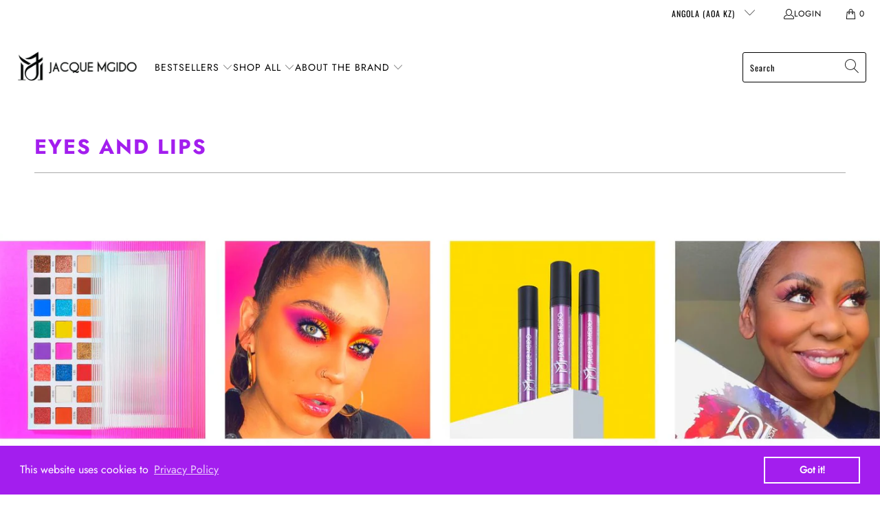

--- FILE ---
content_type: text/html; charset=utf-8
request_url: https://jacquemgido.com/en-ao/pages/eyes-and-lips
body_size: 57993
content:


 <!DOCTYPE html>
<html class="no-js no-touch" lang="en"> <head><meta charset="utf-8"> <meta http-equiv="cleartype" content="on"> <meta name="robots" content="index,follow"> <!-- Mobile Specific Metas --> <meta name="HandheldFriendly" content="True"> <meta name="MobileOptimized" content="320"> <meta name="viewport" content="width=device-width,initial-scale=1"> <meta name="theme-color" content="#ffffff"> <title>
      Perfecting Eye Makeup with Jacque Mgido - JacqueMgidoCosmetics</title> <meta name="description" content="Stand out from the crowd and be uniquely you with these incredible eye products from Jacque Mgido, Hollywood Make Up Artist (MUA). Award winning quality at an affordable price. Shop now!"/> <!-- Preconnect Domains --> <link rel="preconnect" href="https://fonts.shopifycdn.com" /> <link rel="preconnect" href="https://cdn.shopify.com" /> <link rel="preconnect" href="https://v.shopify.com" /> <link rel="preconnect" href="https://cdn.shopifycloud.com" /> <link rel="preconnect" href="https://monorail-edge.shopifysvc.com"> <!-- fallback for browsers that don't support preconnect --> <link rel="dns-prefetch" href="https://fonts.shopifycdn.com" /> <link rel="dns-prefetch" href="https://cdn.shopify.com" /> <link rel="dns-prefetch" href="https://v.shopify.com" /> <link rel="dns-prefetch" href="https://cdn.shopifycloud.com" /> <link rel="dns-prefetch" href="https://monorail-edge.shopifysvc.com"> <!-- Preload Assets --> <link rel="preload" href="//jacquemgido.com/cdn/shop/t/141/assets/fancybox.css?v=19278034316635137701666335765" as="style"> <link rel="preload" href="//jacquemgido.com/cdn/shop/t/141/assets/styles.css?v=87640205359939013041759332840" as="style"> <link rel="preload" href="//jacquemgido.com/cdn/shop/t/141/assets/jquery.min.js?v=81049236547974671631666335765" as="script"> <link rel="preload" href="//jacquemgido.com/cdn/shop/t/141/assets/vendors.js?v=51772124549495699811666335765" as="script"> <link rel="preload" href="//jacquemgido.com/cdn/shop/t/141/assets/sections.js?v=149072101163147045521666335765" as="script"> <link rel="preload" href="//jacquemgido.com/cdn/shop/t/141/assets/utilities.js?v=54320571711189133151666335765" as="script"> <link rel="preload" href="//jacquemgido.com/cdn/shop/t/141/assets/app.js?v=162882354372697959611666335765" as="script"> <!-- Stylesheet for Fancybox library --> <link href="//jacquemgido.com/cdn/shop/t/141/assets/fancybox.css?v=19278034316635137701666335765" rel="stylesheet" type="text/css" media="all" /> <!-- Stylesheets for Turbo --> <link href="//jacquemgido.com/cdn/shop/t/141/assets/styles.css?v=87640205359939013041759332840" rel="stylesheet" type="text/css" media="all" /> <script>
      window.lazySizesConfig = window.lazySizesConfig || {};

      lazySizesConfig.expand = 300;
      lazySizesConfig.loadHidden = false;

      /*! lazysizes - v5.2.2 - bgset plugin */
      !function(e,t){var a=function(){t(e.lazySizes),e.removeEventListener("lazyunveilread",a,!0)};t=t.bind(null,e,e.document),"object"==typeof module&&module.exports?t(require("lazysizes")):"function"==typeof define&&define.amd?define(["lazysizes"],t):e.lazySizes?a():e.addEventListener("lazyunveilread",a,!0)}(window,function(e,z,g){"use strict";var c,y,b,f,i,s,n,v,m;e.addEventListener&&(c=g.cfg,y=/\s+/g,b=/\s*\|\s+|\s+\|\s*/g,f=/^(.+?)(?:\s+\[\s*(.+?)\s*\])(?:\s+\[\s*(.+?)\s*\])?$/,i=/^\s*\(*\s*type\s*:\s*(.+?)\s*\)*\s*$/,s=/\(|\)|'/,n={contain:1,cover:1},v=function(e,t){var a;t&&((a=t.match(i))&&a[1]?e.setAttribute("type",a[1]):e.setAttribute("media",c.customMedia[t]||t))},m=function(e){var t,a,i,r;e.target._lazybgset&&(a=(t=e.target)._lazybgset,(i=t.currentSrc||t.src)&&((r=g.fire(a,"bgsetproxy",{src:i,useSrc:s.test(i)?JSON.stringify(i):i})).defaultPrevented||(a.style.backgroundImage="url("+r.detail.useSrc+")")),t._lazybgsetLoading&&(g.fire(a,"_lazyloaded",{},!1,!0),delete t._lazybgsetLoading))},addEventListener("lazybeforeunveil",function(e){var t,a,i,r,s,n,l,d,o,u;!e.defaultPrevented&&(t=e.target.getAttribute("data-bgset"))&&(o=e.target,(u=z.createElement("img")).alt="",u._lazybgsetLoading=!0,e.detail.firesLoad=!0,a=t,i=o,r=u,s=z.createElement("picture"),n=i.getAttribute(c.sizesAttr),l=i.getAttribute("data-ratio"),d=i.getAttribute("data-optimumx"),i._lazybgset&&i._lazybgset.parentNode==i&&i.removeChild(i._lazybgset),Object.defineProperty(r,"_lazybgset",{value:i,writable:!0}),Object.defineProperty(i,"_lazybgset",{value:s,writable:!0}),a=a.replace(y," ").split(b),s.style.display="none",r.className=c.lazyClass,1!=a.length||n||(n="auto"),a.forEach(function(e){var t,a=z.createElement("source");n&&"auto"!=n&&a.setAttribute("sizes",n),(t=e.match(f))?(a.setAttribute(c.srcsetAttr,t[1]),v(a,t[2]),v(a,t[3])):a.setAttribute(c.srcsetAttr,e),s.appendChild(a)}),n&&(r.setAttribute(c.sizesAttr,n),i.removeAttribute(c.sizesAttr),i.removeAttribute("sizes")),d&&r.setAttribute("data-optimumx",d),l&&r.setAttribute("data-ratio",l),s.appendChild(r),i.appendChild(s),setTimeout(function(){g.loader.unveil(u),g.rAF(function(){g.fire(u,"_lazyloaded",{},!0,!0),u.complete&&m({target:u})})}))}),z.addEventListener("load",m,!0),e.addEventListener("lazybeforesizes",function(e){var t,a,i,r;e.detail.instance==g&&e.target._lazybgset&&e.detail.dataAttr&&(t=e.target._lazybgset,i=t,r=(getComputedStyle(i)||{getPropertyValue:function(){}}).getPropertyValue("background-size"),!n[r]&&n[i.style.backgroundSize]&&(r=i.style.backgroundSize),n[a=r]&&(e.target._lazysizesParentFit=a,g.rAF(function(){e.target.setAttribute("data-parent-fit",a),e.target._lazysizesParentFit&&delete e.target._lazysizesParentFit})))},!0),z.documentElement.addEventListener("lazybeforesizes",function(e){var t,a;!e.defaultPrevented&&e.target._lazybgset&&e.detail.instance==g&&(e.detail.width=(t=e.target._lazybgset,a=g.gW(t,t.parentNode),(!t._lazysizesWidth||a>t._lazysizesWidth)&&(t._lazysizesWidth=a),t._lazysizesWidth))}))});

      /*! lazysizes - v5.2.2 */
      !function(e){var t=function(u,D,f){"use strict";var k,H;if(function(){var e;var t={lazyClass:"lazyload",loadedClass:"lazyloaded",loadingClass:"lazyloading",preloadClass:"lazypreload",errorClass:"lazyerror",autosizesClass:"lazyautosizes",srcAttr:"data-src",srcsetAttr:"data-srcset",sizesAttr:"data-sizes",minSize:40,customMedia:{},init:true,expFactor:1.5,hFac:.8,loadMode:2,loadHidden:true,ricTimeout:0,throttleDelay:125};H=u.lazySizesConfig||u.lazysizesConfig||{};for(e in t){if(!(e in H)){H[e]=t[e]}}}(),!D||!D.getElementsByClassName){return{init:function(){},cfg:H,noSupport:true}}var O=D.documentElement,a=u.HTMLPictureElement,P="addEventListener",$="getAttribute",q=u[P].bind(u),I=u.setTimeout,U=u.requestAnimationFrame||I,l=u.requestIdleCallback,j=/^picture$/i,r=["load","error","lazyincluded","_lazyloaded"],i={},G=Array.prototype.forEach,J=function(e,t){if(!i[t]){i[t]=new RegExp("(\\s|^)"+t+"(\\s|$)")}return i[t].test(e[$]("class")||"")&&i[t]},K=function(e,t){if(!J(e,t)){e.setAttribute("class",(e[$]("class")||"").trim()+" "+t)}},Q=function(e,t){var i;if(i=J(e,t)){e.setAttribute("class",(e[$]("class")||"").replace(i," "))}},V=function(t,i,e){var a=e?P:"removeEventListener";if(e){V(t,i)}r.forEach(function(e){t[a](e,i)})},X=function(e,t,i,a,r){var n=D.createEvent("Event");if(!i){i={}}i.instance=k;n.initEvent(t,!a,!r);n.detail=i;e.dispatchEvent(n);return n},Y=function(e,t){var i;if(!a&&(i=u.picturefill||H.pf)){if(t&&t.src&&!e[$]("srcset")){e.setAttribute("srcset",t.src)}i({reevaluate:true,elements:[e]})}else if(t&&t.src){e.src=t.src}},Z=function(e,t){return(getComputedStyle(e,null)||{})[t]},s=function(e,t,i){i=i||e.offsetWidth;while(i<H.minSize&&t&&!e._lazysizesWidth){i=t.offsetWidth;t=t.parentNode}return i},ee=function(){var i,a;var t=[];var r=[];var n=t;var s=function(){var e=n;n=t.length?r:t;i=true;a=false;while(e.length){e.shift()()}i=false};var e=function(e,t){if(i&&!t){e.apply(this,arguments)}else{n.push(e);if(!a){a=true;(D.hidden?I:U)(s)}}};e._lsFlush=s;return e}(),te=function(i,e){return e?function(){ee(i)}:function(){var e=this;var t=arguments;ee(function(){i.apply(e,t)})}},ie=function(e){var i;var a=0;var r=H.throttleDelay;var n=H.ricTimeout;var t=function(){i=false;a=f.now();e()};var s=l&&n>49?function(){l(t,{timeout:n});if(n!==H.ricTimeout){n=H.ricTimeout}}:te(function(){I(t)},true);return function(e){var t;if(e=e===true){n=33}if(i){return}i=true;t=r-(f.now()-a);if(t<0){t=0}if(e||t<9){s()}else{I(s,t)}}},ae=function(e){var t,i;var a=99;var r=function(){t=null;e()};var n=function(){var e=f.now()-i;if(e<a){I(n,a-e)}else{(l||r)(r)}};return function(){i=f.now();if(!t){t=I(n,a)}}},e=function(){var v,m,c,h,e;var y,z,g,p,C,b,A;var n=/^img$/i;var d=/^iframe$/i;var E="onscroll"in u&&!/(gle|ing)bot/.test(navigator.userAgent);var _=0;var w=0;var N=0;var M=-1;var x=function(e){N--;if(!e||N<0||!e.target){N=0}};var W=function(e){if(A==null){A=Z(D.body,"visibility")=="hidden"}return A||!(Z(e.parentNode,"visibility")=="hidden"&&Z(e,"visibility")=="hidden")};var S=function(e,t){var i;var a=e;var r=W(e);g-=t;b+=t;p-=t;C+=t;while(r&&(a=a.offsetParent)&&a!=D.body&&a!=O){r=(Z(a,"opacity")||1)>0;if(r&&Z(a,"overflow")!="visible"){i=a.getBoundingClientRect();r=C>i.left&&p<i.right&&b>i.top-1&&g<i.bottom+1}}return r};var t=function(){var e,t,i,a,r,n,s,l,o,u,f,c;var d=k.elements;if((h=H.loadMode)&&N<8&&(e=d.length)){t=0;M++;for(;t<e;t++){if(!d[t]||d[t]._lazyRace){continue}if(!E||k.prematureUnveil&&k.prematureUnveil(d[t])){R(d[t]);continue}if(!(l=d[t][$]("data-expand"))||!(n=l*1)){n=w}if(!u){u=!H.expand||H.expand<1?O.clientHeight>500&&O.clientWidth>500?500:370:H.expand;k._defEx=u;f=u*H.expFactor;c=H.hFac;A=null;if(w<f&&N<1&&M>2&&h>2&&!D.hidden){w=f;M=0}else if(h>1&&M>1&&N<6){w=u}else{w=_}}if(o!==n){y=innerWidth+n*c;z=innerHeight+n;s=n*-1;o=n}i=d[t].getBoundingClientRect();if((b=i.bottom)>=s&&(g=i.top)<=z&&(C=i.right)>=s*c&&(p=i.left)<=y&&(b||C||p||g)&&(H.loadHidden||W(d[t]))&&(m&&N<3&&!l&&(h<3||M<4)||S(d[t],n))){R(d[t]);r=true;if(N>9){break}}else if(!r&&m&&!a&&N<4&&M<4&&h>2&&(v[0]||H.preloadAfterLoad)&&(v[0]||!l&&(b||C||p||g||d[t][$](H.sizesAttr)!="auto"))){a=v[0]||d[t]}}if(a&&!r){R(a)}}};var i=ie(t);var B=function(e){var t=e.target;if(t._lazyCache){delete t._lazyCache;return}x(e);K(t,H.loadedClass);Q(t,H.loadingClass);V(t,L);X(t,"lazyloaded")};var a=te(B);var L=function(e){a({target:e.target})};var T=function(t,i){try{t.contentWindow.location.replace(i)}catch(e){t.src=i}};var F=function(e){var t;var i=e[$](H.srcsetAttr);if(t=H.customMedia[e[$]("data-media")||e[$]("media")]){e.setAttribute("media",t)}if(i){e.setAttribute("srcset",i)}};var s=te(function(t,e,i,a,r){var n,s,l,o,u,f;if(!(u=X(t,"lazybeforeunveil",e)).defaultPrevented){if(a){if(i){K(t,H.autosizesClass)}else{t.setAttribute("sizes",a)}}s=t[$](H.srcsetAttr);n=t[$](H.srcAttr);if(r){l=t.parentNode;o=l&&j.test(l.nodeName||"")}f=e.firesLoad||"src"in t&&(s||n||o);u={target:t};K(t,H.loadingClass);if(f){clearTimeout(c);c=I(x,2500);V(t,L,true)}if(o){G.call(l.getElementsByTagName("source"),F)}if(s){t.setAttribute("srcset",s)}else if(n&&!o){if(d.test(t.nodeName)){T(t,n)}else{t.src=n}}if(r&&(s||o)){Y(t,{src:n})}}if(t._lazyRace){delete t._lazyRace}Q(t,H.lazyClass);ee(function(){var e=t.complete&&t.naturalWidth>1;if(!f||e){if(e){K(t,"ls-is-cached")}B(u);t._lazyCache=true;I(function(){if("_lazyCache"in t){delete t._lazyCache}},9)}if(t.loading=="lazy"){N--}},true)});var R=function(e){if(e._lazyRace){return}var t;var i=n.test(e.nodeName);var a=i&&(e[$](H.sizesAttr)||e[$]("sizes"));var r=a=="auto";if((r||!m)&&i&&(e[$]("src")||e.srcset)&&!e.complete&&!J(e,H.errorClass)&&J(e,H.lazyClass)){return}t=X(e,"lazyunveilread").detail;if(r){re.updateElem(e,true,e.offsetWidth)}e._lazyRace=true;N++;s(e,t,r,a,i)};var r=ae(function(){H.loadMode=3;i()});var l=function(){if(H.loadMode==3){H.loadMode=2}r()};var o=function(){if(m){return}if(f.now()-e<999){I(o,999);return}m=true;H.loadMode=3;i();q("scroll",l,true)};return{_:function(){e=f.now();k.elements=D.getElementsByClassName(H.lazyClass);v=D.getElementsByClassName(H.lazyClass+" "+H.preloadClass);q("scroll",i,true);q("resize",i,true);q("pageshow",function(e){if(e.persisted){var t=D.querySelectorAll("."+H.loadingClass);if(t.length&&t.forEach){U(function(){t.forEach(function(e){if(e.complete){R(e)}})})}}});if(u.MutationObserver){new MutationObserver(i).observe(O,{childList:true,subtree:true,attributes:true})}else{O[P]("DOMNodeInserted",i,true);O[P]("DOMAttrModified",i,true);setInterval(i,999)}q("hashchange",i,true);["focus","mouseover","click","load","transitionend","animationend"].forEach(function(e){D[P](e,i,true)});if(/d$|^c/.test(D.readyState)){o()}else{q("load",o);D[P]("DOMContentLoaded",i);I(o,2e4)}if(k.elements.length){t();ee._lsFlush()}else{i()}},checkElems:i,unveil:R,_aLSL:l}}(),re=function(){var i;var n=te(function(e,t,i,a){var r,n,s;e._lazysizesWidth=a;a+="px";e.setAttribute("sizes",a);if(j.test(t.nodeName||"")){r=t.getElementsByTagName("source");for(n=0,s=r.length;n<s;n++){r[n].setAttribute("sizes",a)}}if(!i.detail.dataAttr){Y(e,i.detail)}});var a=function(e,t,i){var a;var r=e.parentNode;if(r){i=s(e,r,i);a=X(e,"lazybeforesizes",{width:i,dataAttr:!!t});if(!a.defaultPrevented){i=a.detail.width;if(i&&i!==e._lazysizesWidth){n(e,r,a,i)}}}};var e=function(){var e;var t=i.length;if(t){e=0;for(;e<t;e++){a(i[e])}}};var t=ae(e);return{_:function(){i=D.getElementsByClassName(H.autosizesClass);q("resize",t)},checkElems:t,updateElem:a}}(),t=function(){if(!t.i&&D.getElementsByClassName){t.i=true;re._();e._()}};return I(function(){H.init&&t()}),k={cfg:H,autoSizer:re,loader:e,init:t,uP:Y,aC:K,rC:Q,hC:J,fire:X,gW:s,rAF:ee}}(e,e.document,Date);e.lazySizes=t,"object"==typeof module&&module.exports&&(module.exports=t)}("undefined"!=typeof window?window:{});</script> <!-- Icons --> <link rel="shortcut icon" type="image/x-icon" href="//jacquemgido.com/cdn/shop/files/Vault_New_Logo2_1_180x180.png?v=1614303014"> <link rel="apple-touch-icon" href="//jacquemgido.com/cdn/shop/files/Vault_New_Logo2_1_180x180.png?v=1614303014"/> <link rel="apple-touch-icon" sizes="57x57" href="//jacquemgido.com/cdn/shop/files/Vault_New_Logo2_1_57x57.png?v=1614303014"/> <link rel="apple-touch-icon" sizes="60x60" href="//jacquemgido.com/cdn/shop/files/Vault_New_Logo2_1_60x60.png?v=1614303014"/> <link rel="apple-touch-icon" sizes="72x72" href="//jacquemgido.com/cdn/shop/files/Vault_New_Logo2_1_72x72.png?v=1614303014"/> <link rel="apple-touch-icon" sizes="76x76" href="//jacquemgido.com/cdn/shop/files/Vault_New_Logo2_1_76x76.png?v=1614303014"/> <link rel="apple-touch-icon" sizes="114x114" href="//jacquemgido.com/cdn/shop/files/Vault_New_Logo2_1_114x114.png?v=1614303014"/> <link rel="apple-touch-icon" sizes="180x180" href="//jacquemgido.com/cdn/shop/files/Vault_New_Logo2_1_180x180.png?v=1614303014"/> <link rel="apple-touch-icon" sizes="228x228" href="//jacquemgido.com/cdn/shop/files/Vault_New_Logo2_1_228x228.png?v=1614303014"/> <link rel="canonical" href="https://jacquemgido.com/en-ao/pages/eyes-and-lips"/> <script src="//jacquemgido.com/cdn/shop/t/141/assets/jquery.min.js?v=81049236547974671631666335765" defer></script> <script type="text/javascript" src="/services/javascripts/currencies.js" data-no-instant></script> <script src="//jacquemgido.com/cdn/shop/t/141/assets/currencies.js?v=63035159355332271981666335765" defer></script> <script>
      window.PXUTheme = window.PXUTheme || {};
      window.PXUTheme.version = '7.1.1';
      window.PXUTheme.name = 'Turbo';</script>
    


    
<template id="price-ui"><span class="price " data-price></span><span class="compare-at-price" data-compare-at-price></span><span class="unit-pricing" data-unit-pricing></span></template> <template id="price-ui-badge"><div class="price-ui-badge__sticker price-ui-badge__sticker--"> <span class="price-ui-badge__sticker-text" data-badge></span></div></template> <template id="price-ui__price"><span class="money" data-price></span></template> <template id="price-ui__price-range"><span class="price-min" data-price-min><span class="money" data-price></span></span> - <span class="price-max" data-price-max><span class="money" data-price></span></span></template> <template id="price-ui__unit-pricing"><span class="unit-quantity" data-unit-quantity></span> | <span class="unit-price" data-unit-price><span class="money" data-price></span></span> / <span class="unit-measurement" data-unit-measurement></span></template> <template id="price-ui-badge__percent-savings-range">Save up to <span data-price-percent></span>%</template> <template id="price-ui-badge__percent-savings">Save <span data-price-percent></span>%</template> <template id="price-ui-badge__price-savings-range">Save up to <span class="money" data-price></span></template> <template id="price-ui-badge__price-savings">Save <span class="money" data-price></span></template> <template id="price-ui-badge__on-sale">Sale</template> <template id="price-ui-badge__sold-out">Sold out</template> <template id="price-ui-badge__in-stock">In stock</template> <script>
      
window.PXUTheme = window.PXUTheme || {};


window.PXUTheme.theme_settings = {};
window.PXUTheme.currency = {};
window.PXUTheme.routes = window.PXUTheme.routes || {};


window.PXUTheme.theme_settings.display_tos_checkbox = false;
window.PXUTheme.theme_settings.go_to_checkout = true;
window.PXUTheme.theme_settings.cart_action = "reload_page";
window.PXUTheme.theme_settings.cart_shipping_calculator = true;


window.PXUTheme.theme_settings.collection_swatches = false;
window.PXUTheme.theme_settings.collection_secondary_image = false;


window.PXUTheme.currency.show_multiple_currencies = false;
window.PXUTheme.currency.shop_currency = "USD";
window.PXUTheme.currency.default_currency = "USD";
window.PXUTheme.currency.display_format = "money_format";
window.PXUTheme.currency.money_format = "Kz{{amount}}";
window.PXUTheme.currency.money_format_no_currency = "Kz{{amount}}";
window.PXUTheme.currency.money_format_currency = "Kz{{amount}} AOA";
window.PXUTheme.currency.native_multi_currency = true;
window.PXUTheme.currency.iso_code = "AOA";
window.PXUTheme.currency.symbol = "Kz";


window.PXUTheme.theme_settings.display_inventory_left = false;
window.PXUTheme.theme_settings.inventory_threshold = 10;
window.PXUTheme.theme_settings.limit_quantity = false;


window.PXUTheme.theme_settings.menu_position = null;


window.PXUTheme.theme_settings.newsletter_popup = false;
window.PXUTheme.theme_settings.newsletter_popup_days = "14";
window.PXUTheme.theme_settings.newsletter_popup_mobile = false;
window.PXUTheme.theme_settings.newsletter_popup_seconds = 0;


window.PXUTheme.theme_settings.pagination_type = "load_more";


window.PXUTheme.theme_settings.enable_shopify_collection_badges = false;
window.PXUTheme.theme_settings.quick_shop_thumbnail_position = "bottom-thumbnails";
window.PXUTheme.theme_settings.product_form_style = "radio";
window.PXUTheme.theme_settings.sale_banner_enabled = false;
window.PXUTheme.theme_settings.display_savings = false;
window.PXUTheme.theme_settings.display_sold_out_price = false;
window.PXUTheme.theme_settings.sold_out_text = "Sold out";
window.PXUTheme.theme_settings.free_text = "Free";
window.PXUTheme.theme_settings.video_looping = null;
window.PXUTheme.theme_settings.quick_shop_style = "popup";
window.PXUTheme.theme_settings.hover_enabled = true;


window.PXUTheme.routes.cart_url = "/en-ao/cart";
window.PXUTheme.routes.root_url = "/en-ao";
window.PXUTheme.routes.search_url = "/en-ao/search";
window.PXUTheme.routes.all_products_collection_url = "/en-ao/collections/all";


window.PXUTheme.theme_settings.image_loading_style = "none";


window.PXUTheme.theme_settings.search_option = "product";
window.PXUTheme.theme_settings.search_items_to_display = 5;
window.PXUTheme.theme_settings.enable_autocomplete = true;


window.PXUTheme.theme_settings.page_dots_enabled = false;
window.PXUTheme.theme_settings.slideshow_arrow_size = "light";


window.PXUTheme.theme_settings.quick_shop_enabled = true;


window.PXUTheme.translation = {};


window.PXUTheme.translation.agree_to_terms_warning = "You must agree with the terms and conditions to checkout.";
window.PXUTheme.translation.one_item_left = "item left";
window.PXUTheme.translation.items_left_text = "items left";
window.PXUTheme.translation.cart_savings_text = "Total Savings";
window.PXUTheme.translation.cart_discount_text = "Discount";
window.PXUTheme.translation.cart_subtotal_text = "Subtotal";
window.PXUTheme.translation.cart_remove_text = "Remove";
window.PXUTheme.translation.cart_free_text = "Free";


window.PXUTheme.translation.newsletter_success_text = "Thank you for joining our mailing list!";


window.PXUTheme.translation.notify_email = "Enter your email address...";
window.PXUTheme.translation.notify_email_value = "Translation missing: en.contact.fields.email";
window.PXUTheme.translation.notify_email_send = "Send";
window.PXUTheme.translation.notify_message_first = "Please notify me when ";
window.PXUTheme.translation.notify_message_last = " becomes available - ";
window.PXUTheme.translation.notify_success_text = "Thanks! We will notify you when this product becomes available!";


window.PXUTheme.translation.add_to_cart = "Add to Cart";
window.PXUTheme.translation.coming_soon_text = "Coming Soon";
window.PXUTheme.translation.sold_out_text = "Sold Out";
window.PXUTheme.translation.sale_text = "Sale";
window.PXUTheme.translation.savings_text = "You Save";
window.PXUTheme.translation.from_text = "from";
window.PXUTheme.translation.new_text = "New";
window.PXUTheme.translation.pre_order_text = "Pre-Order";
window.PXUTheme.translation.unavailable_text = "Unavailable";


window.PXUTheme.translation.all_results = "View all results";
window.PXUTheme.translation.no_results = "Sorry, no results!";


window.PXUTheme.media_queries = {};
window.PXUTheme.media_queries.small = window.matchMedia( "(max-width: 480px)" );
window.PXUTheme.media_queries.medium = window.matchMedia( "(max-width: 798px)" );
window.PXUTheme.media_queries.large = window.matchMedia( "(min-width: 799px)" );
window.PXUTheme.media_queries.larger = window.matchMedia( "(min-width: 960px)" );
window.PXUTheme.media_queries.xlarge = window.matchMedia( "(min-width: 1200px)" );
window.PXUTheme.media_queries.ie10 = window.matchMedia( "all and (-ms-high-contrast: none), (-ms-high-contrast: active)" );
window.PXUTheme.media_queries.tablet = window.matchMedia( "only screen and (min-width: 799px) and (max-width: 1024px)" );</script> <script src="//jacquemgido.com/cdn/shop/t/141/assets/vendors.js?v=51772124549495699811666335765" defer></script> <script src="//jacquemgido.com/cdn/shop/t/141/assets/sections.js?v=149072101163147045521666335765" defer></script> <script src="//jacquemgido.com/cdn/shop/t/141/assets/utilities.js?v=54320571711189133151666335765" defer></script> <script src="//jacquemgido.com/cdn/shop/t/141/assets/app.js?v=162882354372697959611666335765" defer></script> <script></script> <script>window.performance && window.performance.mark && window.performance.mark('shopify.content_for_header.start');</script><meta id="shopify-digital-wallet" name="shopify-digital-wallet" content="/20072279/digital_wallets/dialog">
<meta name="shopify-checkout-api-token" content="e339d89c582a089c32b7beb4310337e0">
<meta id="in-context-paypal-metadata" data-shop-id="20072279" data-venmo-supported="false" data-environment="production" data-locale="en_US" data-paypal-v4="true" data-currency="AOA">
<link rel="alternate" hreflang="x-default" href="https://jacquemgido.com/pages/eyes-and-lips">
<link rel="alternate" hreflang="en-ZW" href="https://jacquemgido.com/en-zw/pages/eyes-and-lips">
<link rel="alternate" hreflang="en-AO" href="https://jacquemgido.com/en-ao/pages/eyes-and-lips">
<link rel="alternate" hreflang="en-US" href="https://jacquemgido.com/pages/eyes-and-lips">
<script async="async" src="/checkouts/internal/preloads.js?locale=en-AO"></script>
<link rel="preconnect" href="https://shop.app" crossorigin="anonymous">
<script async="async" src="https://shop.app/checkouts/internal/preloads.js?locale=en-AO&shop_id=20072279" crossorigin="anonymous"></script>
<script id="apple-pay-shop-capabilities" type="application/json">{"shopId":20072279,"countryCode":"US","currencyCode":"AOA","merchantCapabilities":["supports3DS"],"merchantId":"gid:\/\/shopify\/Shop\/20072279","merchantName":"JacqueMgidoCosmetics","requiredBillingContactFields":["postalAddress","email"],"requiredShippingContactFields":["postalAddress","email"],"shippingType":"shipping","supportedNetworks":["visa","masterCard","amex","discover","elo","jcb"],"total":{"type":"pending","label":"JacqueMgidoCosmetics","amount":"1.00"},"shopifyPaymentsEnabled":true,"supportsSubscriptions":true}</script>
<script id="shopify-features" type="application/json">{"accessToken":"e339d89c582a089c32b7beb4310337e0","betas":["rich-media-storefront-analytics"],"domain":"jacquemgido.com","predictiveSearch":true,"shopId":20072279,"locale":"en"}</script>
<script>var Shopify = Shopify || {};
Shopify.shop = "jacquemgidocosmetics.myshopify.com";
Shopify.locale = "en";
Shopify.currency = {"active":"AOA","rate":"930.561135"};
Shopify.country = "AO";
Shopify.theme = {"name":"[STAGING 211022] Image Grid","id":136212807924,"schema_name":"Turbo","schema_version":"7.1.1","theme_store_id":null,"role":"main"};
Shopify.theme.handle = "null";
Shopify.theme.style = {"id":null,"handle":null};
Shopify.cdnHost = "jacquemgido.com/cdn";
Shopify.routes = Shopify.routes || {};
Shopify.routes.root = "/en-ao/";</script>
<script type="module">!function(o){(o.Shopify=o.Shopify||{}).modules=!0}(window);</script>
<script>!function(o){function n(){var o=[];function n(){o.push(Array.prototype.slice.apply(arguments))}return n.q=o,n}var t=o.Shopify=o.Shopify||{};t.loadFeatures=n(),t.autoloadFeatures=n()}(window);</script>
<script>
  window.ShopifyPay = window.ShopifyPay || {};
  window.ShopifyPay.apiHost = "shop.app\/pay";
  window.ShopifyPay.redirectState = null;
</script>
<script id="shop-js-analytics" type="application/json">{"pageType":"page"}</script>
<script defer="defer" async type="module" src="//jacquemgido.com/cdn/shopifycloud/shop-js/modules/v2/client.init-shop-cart-sync_DtuiiIyl.en.esm.js"></script>
<script defer="defer" async type="module" src="//jacquemgido.com/cdn/shopifycloud/shop-js/modules/v2/chunk.common_CUHEfi5Q.esm.js"></script>
<script type="module">
  await import("//jacquemgido.com/cdn/shopifycloud/shop-js/modules/v2/client.init-shop-cart-sync_DtuiiIyl.en.esm.js");
await import("//jacquemgido.com/cdn/shopifycloud/shop-js/modules/v2/chunk.common_CUHEfi5Q.esm.js");

  window.Shopify.SignInWithShop?.initShopCartSync?.({"fedCMEnabled":true,"windoidEnabled":true});

</script>
<script>
  window.Shopify = window.Shopify || {};
  if (!window.Shopify.featureAssets) window.Shopify.featureAssets = {};
  window.Shopify.featureAssets['shop-js'] = {"shop-cart-sync":["modules/v2/client.shop-cart-sync_DFoTY42P.en.esm.js","modules/v2/chunk.common_CUHEfi5Q.esm.js"],"init-fed-cm":["modules/v2/client.init-fed-cm_D2UNy1i2.en.esm.js","modules/v2/chunk.common_CUHEfi5Q.esm.js"],"init-shop-email-lookup-coordinator":["modules/v2/client.init-shop-email-lookup-coordinator_BQEe2rDt.en.esm.js","modules/v2/chunk.common_CUHEfi5Q.esm.js"],"shop-cash-offers":["modules/v2/client.shop-cash-offers_3CTtReFF.en.esm.js","modules/v2/chunk.common_CUHEfi5Q.esm.js","modules/v2/chunk.modal_BewljZkx.esm.js"],"shop-button":["modules/v2/client.shop-button_C6oxCjDL.en.esm.js","modules/v2/chunk.common_CUHEfi5Q.esm.js"],"init-windoid":["modules/v2/client.init-windoid_5pix8xhK.en.esm.js","modules/v2/chunk.common_CUHEfi5Q.esm.js"],"avatar":["modules/v2/client.avatar_BTnouDA3.en.esm.js"],"init-shop-cart-sync":["modules/v2/client.init-shop-cart-sync_DtuiiIyl.en.esm.js","modules/v2/chunk.common_CUHEfi5Q.esm.js"],"shop-toast-manager":["modules/v2/client.shop-toast-manager_BYv_8cH1.en.esm.js","modules/v2/chunk.common_CUHEfi5Q.esm.js"],"pay-button":["modules/v2/client.pay-button_FnF9EIkY.en.esm.js","modules/v2/chunk.common_CUHEfi5Q.esm.js"],"shop-login-button":["modules/v2/client.shop-login-button_CH1KUpOf.en.esm.js","modules/v2/chunk.common_CUHEfi5Q.esm.js","modules/v2/chunk.modal_BewljZkx.esm.js"],"init-customer-accounts-sign-up":["modules/v2/client.init-customer-accounts-sign-up_aj7QGgYS.en.esm.js","modules/v2/client.shop-login-button_CH1KUpOf.en.esm.js","modules/v2/chunk.common_CUHEfi5Q.esm.js","modules/v2/chunk.modal_BewljZkx.esm.js"],"init-shop-for-new-customer-accounts":["modules/v2/client.init-shop-for-new-customer-accounts_NbnYRf_7.en.esm.js","modules/v2/client.shop-login-button_CH1KUpOf.en.esm.js","modules/v2/chunk.common_CUHEfi5Q.esm.js","modules/v2/chunk.modal_BewljZkx.esm.js"],"init-customer-accounts":["modules/v2/client.init-customer-accounts_ppedhqCH.en.esm.js","modules/v2/client.shop-login-button_CH1KUpOf.en.esm.js","modules/v2/chunk.common_CUHEfi5Q.esm.js","modules/v2/chunk.modal_BewljZkx.esm.js"],"shop-follow-button":["modules/v2/client.shop-follow-button_CMIBBa6u.en.esm.js","modules/v2/chunk.common_CUHEfi5Q.esm.js","modules/v2/chunk.modal_BewljZkx.esm.js"],"lead-capture":["modules/v2/client.lead-capture_But0hIyf.en.esm.js","modules/v2/chunk.common_CUHEfi5Q.esm.js","modules/v2/chunk.modal_BewljZkx.esm.js"],"checkout-modal":["modules/v2/client.checkout-modal_BBxc70dQ.en.esm.js","modules/v2/chunk.common_CUHEfi5Q.esm.js","modules/v2/chunk.modal_BewljZkx.esm.js"],"shop-login":["modules/v2/client.shop-login_hM3Q17Kl.en.esm.js","modules/v2/chunk.common_CUHEfi5Q.esm.js","modules/v2/chunk.modal_BewljZkx.esm.js"],"payment-terms":["modules/v2/client.payment-terms_CAtGlQYS.en.esm.js","modules/v2/chunk.common_CUHEfi5Q.esm.js","modules/v2/chunk.modal_BewljZkx.esm.js"]};
</script>
<script>(function() {
  var isLoaded = false;
  function asyncLoad() {
    if (isLoaded) return;
    isLoaded = true;
    var urls = ["https:\/\/cdn.shopify.com\/s\/files\/1\/2007\/2279\/t\/141\/assets\/booster_eu_cookie_20072279.js?v=1666335765\u0026shop=jacquemgidocosmetics.myshopify.com","https:\/\/cdn.chaty.app\/pixel.js?id=M1lwgxwz\u0026shop=jacquemgidocosmetics.myshopify.com"];
    for (var i = 0; i <urls.length; i++) {
      var s = document.createElement('script');
      s.type = 'text/javascript';
      s.async = true;
      s.src = urls[i];
      var x = document.getElementsByTagName('script')[0];
      x.parentNode.insertBefore(s, x);
    }
  };
  if(window.attachEvent) {
    window.attachEvent('onload', asyncLoad);
  } else {
    window.addEventListener('load', asyncLoad, false);
  }
})();</script>
<script id="__st">var __st={"a":20072279,"offset":-28800,"reqid":"11edfd2b-b461-42d8-b5e5-4e4805326ace-1766740106","pageurl":"jacquemgido.com\/en-ao\/pages\/eyes-and-lips","s":"pages-30873124923","u":"cd04763212d3","p":"page","rtyp":"page","rid":30873124923};</script>
<script>window.ShopifyPaypalV4VisibilityTracking = true;</script>
<script id="captcha-bootstrap">!function(){'use strict';const t='contact',e='account',n='new_comment',o=[[t,t],['blogs',n],['comments',n],[t,'customer']],c=[[e,'customer_login'],[e,'guest_login'],[e,'recover_customer_password'],[e,'create_customer']],r=t=>t.map((([t,e])=>`form[action*='/${t}']:not([data-nocaptcha='true']) input[name='form_type'][value='${e}']`)).join(','),a=t=>()=>t?[...document.querySelectorAll(t)].map((t=>t.form)):[];function s(){const t=[...o],e=r(t);return a(e)}const i='password',u='form_key',d=['recaptcha-v3-token','g-recaptcha-response','h-captcha-response',i],f=()=>{try{return window.sessionStorage}catch{return}},m='__shopify_v',_=t=>t.elements[u];function p(t,e,n=!1){try{const o=window.sessionStorage,c=JSON.parse(o.getItem(e)),{data:r}=function(t){const{data:e,action:n}=t;return t[m]||n?{data:e,action:n}:{data:t,action:n}}(c);for(const[e,n]of Object.entries(r))t.elements[e]&&(t.elements[e].value=n);n&&o.removeItem(e)}catch(o){console.error('form repopulation failed',{error:o})}}const l='form_type',E='cptcha';function T(t){t.dataset[E]=!0}const w=window,h=w.document,L='Shopify',v='ce_forms',y='captcha';let A=!1;((t,e)=>{const n=(g='f06e6c50-85a8-45c8-87d0-21a2b65856fe',I='https://cdn.shopify.com/shopifycloud/storefront-forms-hcaptcha/ce_storefront_forms_captcha_hcaptcha.v1.5.2.iife.js',D={infoText:'Protected by hCaptcha',privacyText:'Privacy',termsText:'Terms'},(t,e,n)=>{const o=w[L][v],c=o.bindForm;if(c)return c(t,g,e,D).then(n);var r;o.q.push([[t,g,e,D],n]),r=I,A||(h.body.append(Object.assign(h.createElement('script'),{id:'captcha-provider',async:!0,src:r})),A=!0)});var g,I,D;w[L]=w[L]||{},w[L][v]=w[L][v]||{},w[L][v].q=[],w[L][y]=w[L][y]||{},w[L][y].protect=function(t,e){n(t,void 0,e),T(t)},Object.freeze(w[L][y]),function(t,e,n,w,h,L){const[v,y,A,g]=function(t,e,n){const i=e?o:[],u=t?c:[],d=[...i,...u],f=r(d),m=r(i),_=r(d.filter((([t,e])=>n.includes(e))));return[a(f),a(m),a(_),s()]}(w,h,L),I=t=>{const e=t.target;return e instanceof HTMLFormElement?e:e&&e.form},D=t=>v().includes(t);t.addEventListener('submit',(t=>{const e=I(t);if(!e)return;const n=D(e)&&!e.dataset.hcaptchaBound&&!e.dataset.recaptchaBound,o=_(e),c=g().includes(e)&&(!o||!o.value);(n||c)&&t.preventDefault(),c&&!n&&(function(t){try{if(!f())return;!function(t){const e=f();if(!e)return;const n=_(t);if(!n)return;const o=n.value;o&&e.removeItem(o)}(t);const e=Array.from(Array(32),(()=>Math.random().toString(36)[2])).join('');!function(t,e){_(t)||t.append(Object.assign(document.createElement('input'),{type:'hidden',name:u})),t.elements[u].value=e}(t,e),function(t,e){const n=f();if(!n)return;const o=[...t.querySelectorAll(`input[type='${i}']`)].map((({name:t})=>t)),c=[...d,...o],r={};for(const[a,s]of new FormData(t).entries())c.includes(a)||(r[a]=s);n.setItem(e,JSON.stringify({[m]:1,action:t.action,data:r}))}(t,e)}catch(e){console.error('failed to persist form',e)}}(e),e.submit())}));const S=(t,e)=>{t&&!t.dataset[E]&&(n(t,e.some((e=>e===t))),T(t))};for(const o of['focusin','change'])t.addEventListener(o,(t=>{const e=I(t);D(e)&&S(e,y())}));const B=e.get('form_key'),M=e.get(l),P=B&&M;t.addEventListener('DOMContentLoaded',(()=>{const t=y();if(P)for(const e of t)e.elements[l].value===M&&p(e,B);[...new Set([...A(),...v().filter((t=>'true'===t.dataset.shopifyCaptcha))])].forEach((e=>S(e,t)))}))}(h,new URLSearchParams(w.location.search),n,t,e,['guest_login'])})(!0,!0)}();</script>
<script integrity="sha256-4kQ18oKyAcykRKYeNunJcIwy7WH5gtpwJnB7kiuLZ1E=" data-source-attribution="shopify.loadfeatures" defer="defer" src="//jacquemgido.com/cdn/shopifycloud/storefront/assets/storefront/load_feature-a0a9edcb.js" crossorigin="anonymous"></script>
<script crossorigin="anonymous" defer="defer" src="//jacquemgido.com/cdn/shopifycloud/storefront/assets/shopify_pay/storefront-65b4c6d7.js?v=20250812"></script>
<script data-source-attribution="shopify.dynamic_checkout.dynamic.init">var Shopify=Shopify||{};Shopify.PaymentButton=Shopify.PaymentButton||{isStorefrontPortableWallets:!0,init:function(){window.Shopify.PaymentButton.init=function(){};var t=document.createElement("script");t.src="https://jacquemgido.com/cdn/shopifycloud/portable-wallets/latest/portable-wallets.en.js",t.type="module",document.head.appendChild(t)}};
</script>
<script data-source-attribution="shopify.dynamic_checkout.buyer_consent">
  function portableWalletsHideBuyerConsent(e){var t=document.getElementById("shopify-buyer-consent"),n=document.getElementById("shopify-subscription-policy-button");t&&n&&(t.classList.add("hidden"),t.setAttribute("aria-hidden","true"),n.removeEventListener("click",e))}function portableWalletsShowBuyerConsent(e){var t=document.getElementById("shopify-buyer-consent"),n=document.getElementById("shopify-subscription-policy-button");t&&n&&(t.classList.remove("hidden"),t.removeAttribute("aria-hidden"),n.addEventListener("click",e))}window.Shopify?.PaymentButton&&(window.Shopify.PaymentButton.hideBuyerConsent=portableWalletsHideBuyerConsent,window.Shopify.PaymentButton.showBuyerConsent=portableWalletsShowBuyerConsent);
</script>
<script data-source-attribution="shopify.dynamic_checkout.cart.bootstrap">document.addEventListener("DOMContentLoaded",(function(){function t(){return document.querySelector("shopify-accelerated-checkout-cart, shopify-accelerated-checkout")}if(t())Shopify.PaymentButton.init();else{new MutationObserver((function(e,n){t()&&(Shopify.PaymentButton.init(),n.disconnect())})).observe(document.body,{childList:!0,subtree:!0})}}));
</script>
<link id="shopify-accelerated-checkout-styles" rel="stylesheet" media="screen" href="https://jacquemgido.com/cdn/shopifycloud/portable-wallets/latest/accelerated-checkout-backwards-compat.css" crossorigin="anonymous">
<style id="shopify-accelerated-checkout-cart">
        #shopify-buyer-consent {
  margin-top: 1em;
  display: inline-block;
  width: 100%;
}

#shopify-buyer-consent.hidden {
  display: none;
}

#shopify-subscription-policy-button {
  background: none;
  border: none;
  padding: 0;
  text-decoration: underline;
  font-size: inherit;
  cursor: pointer;
}

#shopify-subscription-policy-button::before {
  box-shadow: none;
}

      </style>

<script>window.performance && window.performance.mark && window.performance.mark('shopify.content_for_header.end');</script>


<meta name="author" content="JacqueMgidoCosmetics">
<meta property="og:url" content="https://jacquemgido.com/en-ao/pages/eyes-and-lips">
<meta property="og:site_name" content="JacqueMgidoCosmetics"> <meta property="og:type" content="article"> <meta property="og:title" content="Eyes and Lips"> <meta property="og:image" content="https://jacquemgido.com/cdn/shop/files/Jacque_Mgido_Long_logo_1_1200x.png?v=1614292203"> <meta property="og:image:secure_url" content="https://jacquemgido.com/cdn/shop/files/Jacque_Mgido_Long_logo_1_1200x.png?v=1614292203"> <meta property="og:image:width" content="1200"> <meta property="og:image:height" content="628"> <meta property="og:description" content="Stand out from the crowd and be uniquely you with these incredible eye products from Jacque Mgido, Hollywood Make Up Artist (MUA). Award winning quality at an affordable price. Shop now!"> <meta name="twitter:site" content="@jacquemgido">

<meta name="twitter:card" content="summary"> <!-- "snippets/shogun-head.liquid" was not rendered, the associated app was uninstalled -->
<script type="text/javascript">
    (function(c,l,a,r,i,t,y){
        c[a]=c[a]||function(){(c[a].q=c[a].q||[]).push(arguments)};
        t=l.createElement(r);t.async=1;t.src="https://www.clarity.ms/tag/"+i;
        y=l.getElementsByTagName(r)[0];y.parentNode.insertBefore(t,y);
    })(window, document, "clarity", "script", "dhecwxzzti");
</script>

<!-- BEGIN app block: shopify://apps/judge-me-reviews/blocks/judgeme_core/61ccd3b1-a9f2-4160-9fe9-4fec8413e5d8 --><!-- Start of Judge.me Core -->




<link rel="dns-prefetch" href="https://cdnwidget.judge.me">
<link rel="dns-prefetch" href="https://cdn.judge.me">
<link rel="dns-prefetch" href="https://cdn1.judge.me">
<link rel="dns-prefetch" href="https://api.judge.me">

<script data-cfasync='false' class='jdgm-settings-script'>window.jdgmSettings={"pagination":5,"disable_web_reviews":false,"badge_no_review_text":"No reviews","badge_n_reviews_text":"{{ n }} review/reviews","hide_badge_preview_if_no_reviews":true,"badge_hide_text":false,"enforce_center_preview_badge":false,"widget_title":"Customer Reviews","widget_open_form_text":"Write a review","widget_close_form_text":"Cancel review","widget_refresh_page_text":"Refresh page","widget_summary_text":"Based on {{ number_of_reviews }} review/reviews","widget_no_review_text":"Be the first to write a review","widget_name_field_text":"Name","widget_verified_name_field_text":"Verified Name (public)","widget_name_placeholder_text":"Enter your name (public)","widget_required_field_error_text":"This field is required.","widget_email_field_text":"Email","widget_verified_email_field_text":"Verified Email (private, can not be edited)","widget_email_placeholder_text":"Enter your email (private)","widget_email_field_error_text":"Please enter a valid email address.","widget_rating_field_text":"Rating","widget_review_title_field_text":"Review Title","widget_review_title_placeholder_text":"Give your review a title","widget_review_body_field_text":"Review","widget_review_body_placeholder_text":"Write your comments here","widget_pictures_field_text":"Picture/Video (optional)","widget_submit_review_text":"Submit Review","widget_submit_verified_review_text":"Submit Verified Review","widget_submit_success_msg_with_auto_publish":"Thank you! Please refresh the page in a few moments to see your review. You can remove or edit your review by logging into \u003ca href='https://judge.me/login' target='_blank' rel='nofollow noopener'\u003eJudge.me\u003c/a\u003e","widget_submit_success_msg_no_auto_publish":"Thank you! Your review will be published as soon as it is approved by the shop admin. You can remove or edit your review by logging into \u003ca href='https://judge.me/login' target='_blank' rel='nofollow noopener'\u003eJudge.me\u003c/a\u003e","widget_show_default_reviews_out_of_total_text":"Showing {{ n_reviews_shown }} out of {{ n_reviews }} reviews.","widget_show_all_link_text":"Show all","widget_show_less_link_text":"Show less","widget_author_said_text":"{{ reviewer_name }} said:","widget_days_text":"{{ n }} days ago","widget_weeks_text":"{{ n }} week/weeks ago","widget_months_text":"{{ n }} month/months ago","widget_years_text":"{{ n }} year/years ago","widget_yesterday_text":"Yesterday","widget_today_text":"Today","widget_replied_text":"\u003e\u003e {{ shop_name }} replied:","widget_read_more_text":"Read more","widget_rating_filter_see_all_text":"See all reviews","widget_sorting_most_recent_text":"Most Recent","widget_sorting_highest_rating_text":"Highest Rating","widget_sorting_lowest_rating_text":"Lowest Rating","widget_sorting_with_pictures_text":"Only Pictures","widget_sorting_most_helpful_text":"Most Helpful","widget_open_question_form_text":"Ask a question","widget_reviews_subtab_text":"Reviews","widget_questions_subtab_text":"Questions","widget_question_label_text":"Question","widget_answer_label_text":"Answer","widget_question_placeholder_text":"Write your question here","widget_submit_question_text":"Submit Question","widget_question_submit_success_text":"Thank you for your question! We will notify you once it gets answered.","verified_badge_text":"Verified","verified_badge_placement":"left-of-reviewer-name","widget_hide_border":false,"widget_social_share":false,"widget_thumb":false,"widget_review_location_show":false,"widget_location_format":"country_iso_code","all_reviews_include_out_of_store_products":true,"all_reviews_out_of_store_text":"(out of store)","all_reviews_product_name_prefix_text":"about","enable_review_pictures":true,"enable_question_anwser":false,"widget_product_reviews_subtab_text":"Product Reviews","widget_shop_reviews_subtab_text":"Shop Reviews","widget_sorting_pictures_first_text":"Pictures First","floating_tab_button_name":"★ Judge.me Reviews","floating_tab_title":"Let customers speak for us","floating_tab_url":"https://jacquemgido.com/pages/reviews","all_reviews_text_badge_text":"Customers rate us {{ shop.metafields.judgeme.all_reviews_rating | round: 1 }}/5 based on {{ shop.metafields.judgeme.all_reviews_count }} reviews.","all_reviews_text_badge_url":"https://jacquemgido.com/pages/reviews","featured_carousel_title":"Here's What Customers Say","featured_carousel_count_text":"(We'll let our customers speak for themselves)","featured_carousel_url":"https://jacquemgido.com/pages/reviews","featured_carousel_show_images":false,"featured_carousel_autoslide_interval":0,"featured_carousel_arrows_on_the_sides":true,"featured_carousel_arrow_color":"#0a0909","verified_count_badge_url":"https://jacquemgido.com/pages/reviews","picture_reminder_submit_button":"Upload Pictures","enable_review_videos":true,"widget_sorting_videos_first_text":"Videos First","widget_review_pending_text":"Pending","featured_carousel_items_for_large_screen":4,"remove_microdata_snippet":true,"preview_badge_no_question_text":"No questions","preview_badge_n_question_text":"{{ number_of_questions }} question/questions","widget_search_bar_placeholder":"Search reviews","widget_sorting_verified_only_text":"Verified only","featured_carousel_theme":"focused","featured_carousel_show_date":false,"featured_carousel_show_product":false,"all_reviews_page_load_more_text":"Load More Reviews","widget_public_name_text":"displayed publicly like","default_reviewer_name_has_non_latin":true,"widget_reviewer_anonymous":"Anonymous","medals_widget_title":"Judge.me Review Medals","widget_invalid_yt_video_url_error_text":"Not a YouTube video URL","widget_max_length_field_error_text":"Please enter no more than {0} characters.","widget_load_with_code_splitting":true,"widget_ugc_title":"Made by us, Shared by you","widget_ugc_subtitle":"Tag us to see your picture featured in our page","widget_ugc_primary_button_text":"Buy Now","widget_ugc_secondary_button_text":"Load More","widget_ugc_reviews_button_text":"View Reviews","widget_rating_metafield_value_type":true,"widget_summary_average_rating_text":"{{ average_rating }} out of 5","widget_media_grid_title":"Customer photos \u0026 videos","widget_media_grid_see_more_text":"See more","widget_verified_by_judgeme_text":"Verified by Judge.me","widget_verified_by_judgeme_text_in_store_medals":"Verified by Judge.me","widget_media_field_exceed_quantity_message":"Sorry, we can only accept {{ max_media }} for one review.","widget_media_field_exceed_limit_message":"{{ file_name }} is too large, please select a {{ media_type }} less than {{ size_limit }}MB.","widget_review_submitted_text":"Review Submitted!","widget_question_submitted_text":"Question Submitted!","widget_close_form_text_question":"Cancel","widget_write_your_answer_here_text":"Write your answer here","widget_show_collected_by_judgeme":false,"widget_collected_by_judgeme_text":"collected by Judge.me","widget_load_more_text":"Load More","widget_full_review_text":"Full Review","widget_read_more_reviews_text":"Read More Reviews","widget_read_questions_text":"Read Questions","widget_questions_and_answers_text":"Questions \u0026 Answers","widget_verified_by_text":"Verified by","widget_number_of_reviews_text":"{{ number_of_reviews }} reviews","widget_back_button_text":"Back","widget_next_button_text":"Next","custom_forms_style":"vertical","preview_badge_collection_page_install_preference":true,"preview_badge_home_page_install_preference":true,"preview_badge_product_page_install_preference":true,"review_widget_best_location":true,"platform":"shopify","branding_url":"https://judge.me/reviews/jacquemgidocosmetics.myshopify.com","branding_text":"Powered by Judge.me","locale":"en","reply_name":"JacqueMgidoCosmetics","widget_version":"2.1","footer":true,"autopublish":true,"review_dates":true,"enable_custom_form":false};</script> <style class='jdgm-settings-style'>.jdgm-xx{left:0}.jdgm-prev-badge[data-average-rating='0.00']{display:none !important}.jdgm-author-all-initials{display:none !important}.jdgm-author-last-initial{display:none !important}.jdgm-rev-widg__title{visibility:hidden}.jdgm-rev-widg__summary-text{visibility:hidden}.jdgm-prev-badge__text{visibility:hidden}.jdgm-rev__replier:before{content:'jacquemgido.com'}.jdgm-rev__prod-link-prefix:before{content:'about'}.jdgm-rev__out-of-store-text:before{content:'(out of store)'}@media only screen and (min-width: 768px){.jdgm-rev__pics .jdgm-rev_all-rev-page-picture-separator,.jdgm-rev__pics .jdgm-rev__product-picture{display:none}}@media only screen and (max-width: 768px){.jdgm-rev__pics .jdgm-rev_all-rev-page-picture-separator,.jdgm-rev__pics .jdgm-rev__product-picture{display:none}}.jdgm-verified-count-badget[data-from-snippet="true"]{display:none !important}.jdgm-carousel-wrapper[data-from-snippet="true"]{display:none !important}.jdgm-all-reviews-text[data-from-snippet="true"]{display:none !important}.jdgm-medals-section[data-from-snippet="true"]{display:none !important}.jdgm-ugc-media-wrapper[data-from-snippet="true"]{display:none !important}
</style>

  
  
  
  <style class='jdgm-miracle-styles'>
  @-webkit-keyframes jdgm-spin{0%{-webkit-transform:rotate(0deg);-ms-transform:rotate(0deg);transform:rotate(0deg)}100%{-webkit-transform:rotate(359deg);-ms-transform:rotate(359deg);transform:rotate(359deg)}}@keyframes jdgm-spin{0%{-webkit-transform:rotate(0deg);-ms-transform:rotate(0deg);transform:rotate(0deg)}100%{-webkit-transform:rotate(359deg);-ms-transform:rotate(359deg);transform:rotate(359deg)}}@font-face{font-family:'JudgemeStar';src:url("[data-uri]") format("woff");font-weight:normal;font-style:normal}.jdgm-star{font-family:'JudgemeStar';display:inline !important;text-decoration:none !important;padding:0 4px 0 0 !important;margin:0 !important;font-weight:bold;opacity:1;-webkit-font-smoothing:antialiased;-moz-osx-font-smoothing:grayscale}.jdgm-star:hover{opacity:1}.jdgm-star:last-of-type{padding:0 !important}.jdgm-star.jdgm--on:before{content:"\e000"}.jdgm-star.jdgm--off:before{content:"\e001"}.jdgm-star.jdgm--half:before{content:"\e002"}.jdgm-widget *{margin:0;line-height:1.4;-webkit-box-sizing:border-box;-moz-box-sizing:border-box;box-sizing:border-box;-webkit-overflow-scrolling:touch}.jdgm-hidden{display:none !important;visibility:hidden !important}.jdgm-temp-hidden{display:none}.jdgm-spinner{width:40px;height:40px;margin:auto;border-radius:50%;border-top:2px solid #eee;border-right:2px solid #eee;border-bottom:2px solid #eee;border-left:2px solid #ccc;-webkit-animation:jdgm-spin 0.8s infinite linear;animation:jdgm-spin 0.8s infinite linear}.jdgm-prev-badge{display:block !important}

</style>


  
  
   


<script data-cfasync='false' class='jdgm-script'>
!function(e){window.jdgm=window.jdgm||{},jdgm.CDN_HOST="https://cdnwidget.judge.me/",jdgm.API_HOST="https://api.judge.me/",jdgm.CDN_BASE_URL="https://cdn.shopify.com/extensions/019b3697-792e-7226-8331-acb4ce7d04ed/judgeme-extensions-272/assets/",
jdgm.docReady=function(d){(e.attachEvent?"complete"===e.readyState:"loading"!==e.readyState)?
setTimeout(d,0):e.addEventListener("DOMContentLoaded",d)},jdgm.loadCSS=function(d,t,o,a){
!o&&jdgm.loadCSS.requestedUrls.indexOf(d)>=0||(jdgm.loadCSS.requestedUrls.push(d),
(a=e.createElement("link")).rel="stylesheet",a.class="jdgm-stylesheet",a.media="nope!",
a.href=d,a.onload=function(){this.media="all",t&&setTimeout(t)},e.body.appendChild(a))},
jdgm.loadCSS.requestedUrls=[],jdgm.loadJS=function(e,d){var t=new XMLHttpRequest;
t.onreadystatechange=function(){4===t.readyState&&(Function(t.response)(),d&&d(t.response))},
t.open("GET",e),t.send()},jdgm.docReady((function(){(window.jdgmLoadCSS||e.querySelectorAll(
".jdgm-widget, .jdgm-all-reviews-page").length>0)&&(jdgmSettings.widget_load_with_code_splitting?
parseFloat(jdgmSettings.widget_version)>=3?jdgm.loadCSS(jdgm.CDN_HOST+"widget_v3/base.css"):
jdgm.loadCSS(jdgm.CDN_HOST+"widget/base.css"):jdgm.loadCSS(jdgm.CDN_HOST+"shopify_v2.css"),
jdgm.loadJS(jdgm.CDN_HOST+"loa"+"der.js"))}))}(document);
</script>
<noscript><link rel="stylesheet" type="text/css" media="all" href="https://cdnwidget.judge.me/shopify_v2.css"></noscript>

<!-- BEGIN app snippet: theme_fix_tags --><script>
  (function() {
    var jdgmThemeFixes = null;
    if (!jdgmThemeFixes) return;
    var thisThemeFix = jdgmThemeFixes[Shopify.theme.id];
    if (!thisThemeFix) return;

    if (thisThemeFix.html) {
      document.addEventListener("DOMContentLoaded", function() {
        var htmlDiv = document.createElement('div');
        htmlDiv.classList.add('jdgm-theme-fix-html');
        htmlDiv.innerHTML = thisThemeFix.html;
        document.body.append(htmlDiv);
      });
    };

    if (thisThemeFix.css) {
      var styleTag = document.createElement('style');
      styleTag.classList.add('jdgm-theme-fix-style');
      styleTag.innerHTML = thisThemeFix.css;
      document.head.append(styleTag);
    };

    if (thisThemeFix.js) {
      var scriptTag = document.createElement('script');
      scriptTag.classList.add('jdgm-theme-fix-script');
      scriptTag.innerHTML = thisThemeFix.js;
      document.head.append(scriptTag);
    };
  })();
</script>
<!-- END app snippet -->
<!-- End of Judge.me Core -->



<!-- END app block --><!-- BEGIN app block: shopify://apps/klaviyo-email-marketing-sms/blocks/klaviyo-onsite-embed/2632fe16-c075-4321-a88b-50b567f42507 -->












  <script async src="https://static.klaviyo.com/onsite/js/PijN9g/klaviyo.js?company_id=PijN9g"></script>
  <script>!function(){if(!window.klaviyo){window._klOnsite=window._klOnsite||[];try{window.klaviyo=new Proxy({},{get:function(n,i){return"push"===i?function(){var n;(n=window._klOnsite).push.apply(n,arguments)}:function(){for(var n=arguments.length,o=new Array(n),w=0;w<n;w++)o[w]=arguments[w];var t="function"==typeof o[o.length-1]?o.pop():void 0,e=new Promise((function(n){window._klOnsite.push([i].concat(o,[function(i){t&&t(i),n(i)}]))}));return e}}})}catch(n){window.klaviyo=window.klaviyo||[],window.klaviyo.push=function(){var n;(n=window._klOnsite).push.apply(n,arguments)}}}}();</script>

  




  <script>
    window.klaviyoReviewsProductDesignMode = false
  </script>







<!-- END app block --><script src="https://cdn.shopify.com/extensions/019b3697-792e-7226-8331-acb4ce7d04ed/judgeme-extensions-272/assets/loader.js" type="text/javascript" defer="defer"></script>
<script src="https://cdn.shopify.com/extensions/8d2c31d3-a828-4daf-820f-80b7f8e01c39/nova-eu-cookie-bar-gdpr-4/assets/nova-cookie-app-embed.js" type="text/javascript" defer="defer"></script>
<link href="https://cdn.shopify.com/extensions/8d2c31d3-a828-4daf-820f-80b7f8e01c39/nova-eu-cookie-bar-gdpr-4/assets/nova-cookie.css" rel="stylesheet" type="text/css" media="all">
<link href="https://monorail-edge.shopifysvc.com" rel="dns-prefetch">
<script>(function(){if ("sendBeacon" in navigator && "performance" in window) {try {var session_token_from_headers = performance.getEntriesByType('navigation')[0].serverTiming.find(x => x.name == '_s').description;} catch {var session_token_from_headers = undefined;}var session_cookie_matches = document.cookie.match(/_shopify_s=([^;]*)/);var session_token_from_cookie = session_cookie_matches && session_cookie_matches.length === 2 ? session_cookie_matches[1] : "";var session_token = session_token_from_headers || session_token_from_cookie || "";function handle_abandonment_event(e) {var entries = performance.getEntries().filter(function(entry) {return /monorail-edge.shopifysvc.com/.test(entry.name);});if (!window.abandonment_tracked && entries.length === 0) {window.abandonment_tracked = true;var currentMs = Date.now();var navigation_start = performance.timing.navigationStart;var payload = {shop_id: 20072279,url: window.location.href,navigation_start,duration: currentMs - navigation_start,session_token,page_type: "page"};window.navigator.sendBeacon("https://monorail-edge.shopifysvc.com/v1/produce", JSON.stringify({schema_id: "online_store_buyer_site_abandonment/1.1",payload: payload,metadata: {event_created_at_ms: currentMs,event_sent_at_ms: currentMs}}));}}window.addEventListener('pagehide', handle_abandonment_event);}}());</script>
<script id="web-pixels-manager-setup">(function e(e,d,r,n,o){if(void 0===o&&(o={}),!Boolean(null===(a=null===(i=window.Shopify)||void 0===i?void 0:i.analytics)||void 0===a?void 0:a.replayQueue)){var i,a;window.Shopify=window.Shopify||{};var t=window.Shopify;t.analytics=t.analytics||{};var s=t.analytics;s.replayQueue=[],s.publish=function(e,d,r){return s.replayQueue.push([e,d,r]),!0};try{self.performance.mark("wpm:start")}catch(e){}var l=function(){var e={modern:/Edge?\/(1{2}[4-9]|1[2-9]\d|[2-9]\d{2}|\d{4,})\.\d+(\.\d+|)|Firefox\/(1{2}[4-9]|1[2-9]\d|[2-9]\d{2}|\d{4,})\.\d+(\.\d+|)|Chrom(ium|e)\/(9{2}|\d{3,})\.\d+(\.\d+|)|(Maci|X1{2}).+ Version\/(15\.\d+|(1[6-9]|[2-9]\d|\d{3,})\.\d+)([,.]\d+|)( \(\w+\)|)( Mobile\/\w+|) Safari\/|Chrome.+OPR\/(9{2}|\d{3,})\.\d+\.\d+|(CPU[ +]OS|iPhone[ +]OS|CPU[ +]iPhone|CPU IPhone OS|CPU iPad OS)[ +]+(15[._]\d+|(1[6-9]|[2-9]\d|\d{3,})[._]\d+)([._]\d+|)|Android:?[ /-](13[3-9]|1[4-9]\d|[2-9]\d{2}|\d{4,})(\.\d+|)(\.\d+|)|Android.+Firefox\/(13[5-9]|1[4-9]\d|[2-9]\d{2}|\d{4,})\.\d+(\.\d+|)|Android.+Chrom(ium|e)\/(13[3-9]|1[4-9]\d|[2-9]\d{2}|\d{4,})\.\d+(\.\d+|)|SamsungBrowser\/([2-9]\d|\d{3,})\.\d+/,legacy:/Edge?\/(1[6-9]|[2-9]\d|\d{3,})\.\d+(\.\d+|)|Firefox\/(5[4-9]|[6-9]\d|\d{3,})\.\d+(\.\d+|)|Chrom(ium|e)\/(5[1-9]|[6-9]\d|\d{3,})\.\d+(\.\d+|)([\d.]+$|.*Safari\/(?![\d.]+ Edge\/[\d.]+$))|(Maci|X1{2}).+ Version\/(10\.\d+|(1[1-9]|[2-9]\d|\d{3,})\.\d+)([,.]\d+|)( \(\w+\)|)( Mobile\/\w+|) Safari\/|Chrome.+OPR\/(3[89]|[4-9]\d|\d{3,})\.\d+\.\d+|(CPU[ +]OS|iPhone[ +]OS|CPU[ +]iPhone|CPU IPhone OS|CPU iPad OS)[ +]+(10[._]\d+|(1[1-9]|[2-9]\d|\d{3,})[._]\d+)([._]\d+|)|Android:?[ /-](13[3-9]|1[4-9]\d|[2-9]\d{2}|\d{4,})(\.\d+|)(\.\d+|)|Mobile Safari.+OPR\/([89]\d|\d{3,})\.\d+\.\d+|Android.+Firefox\/(13[5-9]|1[4-9]\d|[2-9]\d{2}|\d{4,})\.\d+(\.\d+|)|Android.+Chrom(ium|e)\/(13[3-9]|1[4-9]\d|[2-9]\d{2}|\d{4,})\.\d+(\.\d+|)|Android.+(UC? ?Browser|UCWEB|U3)[ /]?(15\.([5-9]|\d{2,})|(1[6-9]|[2-9]\d|\d{3,})\.\d+)\.\d+|SamsungBrowser\/(5\.\d+|([6-9]|\d{2,})\.\d+)|Android.+MQ{2}Browser\/(14(\.(9|\d{2,})|)|(1[5-9]|[2-9]\d|\d{3,})(\.\d+|))(\.\d+|)|K[Aa][Ii]OS\/(3\.\d+|([4-9]|\d{2,})\.\d+)(\.\d+|)/},d=e.modern,r=e.legacy,n=navigator.userAgent;return n.match(d)?"modern":n.match(r)?"legacy":"unknown"}(),u="modern"===l?"modern":"legacy",c=(null!=n?n:{modern:"",legacy:""})[u],f=function(e){return[e.baseUrl,"/wpm","/b",e.hashVersion,"modern"===e.buildTarget?"m":"l",".js"].join("")}({baseUrl:d,hashVersion:r,buildTarget:u}),m=function(e){var d=e.version,r=e.bundleTarget,n=e.surface,o=e.pageUrl,i=e.monorailEndpoint;return{emit:function(e){var a=e.status,t=e.errorMsg,s=(new Date).getTime(),l=JSON.stringify({metadata:{event_sent_at_ms:s},events:[{schema_id:"web_pixels_manager_load/3.1",payload:{version:d,bundle_target:r,page_url:o,status:a,surface:n,error_msg:t},metadata:{event_created_at_ms:s}}]});if(!i)return console&&console.warn&&console.warn("[Web Pixels Manager] No Monorail endpoint provided, skipping logging."),!1;try{return self.navigator.sendBeacon.bind(self.navigator)(i,l)}catch(e){}var u=new XMLHttpRequest;try{return u.open("POST",i,!0),u.setRequestHeader("Content-Type","text/plain"),u.send(l),!0}catch(e){return console&&console.warn&&console.warn("[Web Pixels Manager] Got an unhandled error while logging to Monorail."),!1}}}}({version:r,bundleTarget:l,surface:e.surface,pageUrl:self.location.href,monorailEndpoint:e.monorailEndpoint});try{o.browserTarget=l,function(e){var d=e.src,r=e.async,n=void 0===r||r,o=e.onload,i=e.onerror,a=e.sri,t=e.scriptDataAttributes,s=void 0===t?{}:t,l=document.createElement("script"),u=document.querySelector("head"),c=document.querySelector("body");if(l.async=n,l.src=d,a&&(l.integrity=a,l.crossOrigin="anonymous"),s)for(var f in s)if(Object.prototype.hasOwnProperty.call(s,f))try{l.dataset[f]=s[f]}catch(e){}if(o&&l.addEventListener("load",o),i&&l.addEventListener("error",i),u)u.appendChild(l);else{if(!c)throw new Error("Did not find a head or body element to append the script");c.appendChild(l)}}({src:f,async:!0,onload:function(){if(!function(){var e,d;return Boolean(null===(d=null===(e=window.Shopify)||void 0===e?void 0:e.analytics)||void 0===d?void 0:d.initialized)}()){var d=window.webPixelsManager.init(e)||void 0;if(d){var r=window.Shopify.analytics;r.replayQueue.forEach((function(e){var r=e[0],n=e[1],o=e[2];d.publishCustomEvent(r,n,o)})),r.replayQueue=[],r.publish=d.publishCustomEvent,r.visitor=d.visitor,r.initialized=!0}}},onerror:function(){return m.emit({status:"failed",errorMsg:"".concat(f," has failed to load")})},sri:function(e){var d=/^sha384-[A-Za-z0-9+/=]+$/;return"string"==typeof e&&d.test(e)}(c)?c:"",scriptDataAttributes:o}),m.emit({status:"loading"})}catch(e){m.emit({status:"failed",errorMsg:(null==e?void 0:e.message)||"Unknown error"})}}})({shopId: 20072279,storefrontBaseUrl: "https://jacquemgido.com",extensionsBaseUrl: "https://extensions.shopifycdn.com/cdn/shopifycloud/web-pixels-manager",monorailEndpoint: "https://monorail-edge.shopifysvc.com/unstable/produce_batch",surface: "storefront-renderer",enabledBetaFlags: ["2dca8a86","a0d5f9d2"],webPixelsConfigList: [{"id":"971440372","configuration":"{\"webPixelName\":\"Judge.me\"}","eventPayloadVersion":"v1","runtimeContext":"STRICT","scriptVersion":"34ad157958823915625854214640f0bf","type":"APP","apiClientId":683015,"privacyPurposes":["ANALYTICS"],"dataSharingAdjustments":{"protectedCustomerApprovalScopes":["read_customer_email","read_customer_name","read_customer_personal_data","read_customer_phone"]}},{"id":"229146868","configuration":"{\"pixel_id\":\"191977724681515\",\"pixel_type\":\"facebook_pixel\",\"metaapp_system_user_token\":\"-\"}","eventPayloadVersion":"v1","runtimeContext":"OPEN","scriptVersion":"ca16bc87fe92b6042fbaa3acc2fbdaa6","type":"APP","apiClientId":2329312,"privacyPurposes":["ANALYTICS","MARKETING","SALE_OF_DATA"],"dataSharingAdjustments":{"protectedCustomerApprovalScopes":["read_customer_address","read_customer_email","read_customer_name","read_customer_personal_data","read_customer_phone"]}},{"id":"67764468","eventPayloadVersion":"v1","runtimeContext":"LAX","scriptVersion":"1","type":"CUSTOM","privacyPurposes":["ANALYTICS"],"name":"Google Analytics tag (migrated)"},{"id":"shopify-app-pixel","configuration":"{}","eventPayloadVersion":"v1","runtimeContext":"STRICT","scriptVersion":"0450","apiClientId":"shopify-pixel","type":"APP","privacyPurposes":["ANALYTICS","MARKETING"]},{"id":"shopify-custom-pixel","eventPayloadVersion":"v1","runtimeContext":"LAX","scriptVersion":"0450","apiClientId":"shopify-pixel","type":"CUSTOM","privacyPurposes":["ANALYTICS","MARKETING"]}],isMerchantRequest: false,initData: {"shop":{"name":"JacqueMgidoCosmetics","paymentSettings":{"currencyCode":"USD"},"myshopifyDomain":"jacquemgidocosmetics.myshopify.com","countryCode":"US","storefrontUrl":"https:\/\/jacquemgido.com\/en-ao"},"customer":null,"cart":null,"checkout":null,"productVariants":[],"purchasingCompany":null},},"https://jacquemgido.com/cdn","da62cc92w68dfea28pcf9825a4m392e00d0",{"modern":"","legacy":""},{"shopId":"20072279","storefrontBaseUrl":"https:\/\/jacquemgido.com","extensionBaseUrl":"https:\/\/extensions.shopifycdn.com\/cdn\/shopifycloud\/web-pixels-manager","surface":"storefront-renderer","enabledBetaFlags":"[\"2dca8a86\", \"a0d5f9d2\"]","isMerchantRequest":"false","hashVersion":"da62cc92w68dfea28pcf9825a4m392e00d0","publish":"custom","events":"[[\"page_viewed\",{}]]"});</script><script>
  window.ShopifyAnalytics = window.ShopifyAnalytics || {};
  window.ShopifyAnalytics.meta = window.ShopifyAnalytics.meta || {};
  window.ShopifyAnalytics.meta.currency = 'AOA';
  var meta = {"page":{"pageType":"page","resourceType":"page","resourceId":30873124923,"requestId":"11edfd2b-b461-42d8-b5e5-4e4805326ace-1766740106"}};
  for (var attr in meta) {
    window.ShopifyAnalytics.meta[attr] = meta[attr];
  }
</script>
<script class="analytics">
  (function () {
    var customDocumentWrite = function(content) {
      var jquery = null;

      if (window.jQuery) {
        jquery = window.jQuery;
      } else if (window.Checkout && window.Checkout.$) {
        jquery = window.Checkout.$;
      }

      if (jquery) {
        jquery('body').append(content);
      }
    };

    var hasLoggedConversion = function(token) {
      if (token) {
        return document.cookie.indexOf('loggedConversion=' + token) !== -1;
      }
      return false;
    }

    var setCookieIfConversion = function(token) {
      if (token) {
        var twoMonthsFromNow = new Date(Date.now());
        twoMonthsFromNow.setMonth(twoMonthsFromNow.getMonth() + 2);

        document.cookie = 'loggedConversion=' + token + '; expires=' + twoMonthsFromNow;
      }
    }

    var trekkie = window.ShopifyAnalytics.lib = window.trekkie = window.trekkie || [];
    if (trekkie.integrations) {
      return;
    }
    trekkie.methods = [
      'identify',
      'page',
      'ready',
      'track',
      'trackForm',
      'trackLink'
    ];
    trekkie.factory = function(method) {
      return function() {
        var args = Array.prototype.slice.call(arguments);
        args.unshift(method);
        trekkie.push(args);
        return trekkie;
      };
    };
    for (var i = 0; i < trekkie.methods.length; i++) {
      var key = trekkie.methods[i];
      trekkie[key] = trekkie.factory(key);
    }
    trekkie.load = function(config) {
      trekkie.config = config || {};
      trekkie.config.initialDocumentCookie = document.cookie;
      var first = document.getElementsByTagName('script')[0];
      var script = document.createElement('script');
      script.type = 'text/javascript';
      script.onerror = function(e) {
        var scriptFallback = document.createElement('script');
        scriptFallback.type = 'text/javascript';
        scriptFallback.onerror = function(error) {
                var Monorail = {
      produce: function produce(monorailDomain, schemaId, payload) {
        var currentMs = new Date().getTime();
        var event = {
          schema_id: schemaId,
          payload: payload,
          metadata: {
            event_created_at_ms: currentMs,
            event_sent_at_ms: currentMs
          }
        };
        return Monorail.sendRequest("https://" + monorailDomain + "/v1/produce", JSON.stringify(event));
      },
      sendRequest: function sendRequest(endpointUrl, payload) {
        // Try the sendBeacon API
        if (window && window.navigator && typeof window.navigator.sendBeacon === 'function' && typeof window.Blob === 'function' && !Monorail.isIos12()) {
          var blobData = new window.Blob([payload], {
            type: 'text/plain'
          });

          if (window.navigator.sendBeacon(endpointUrl, blobData)) {
            return true;
          } // sendBeacon was not successful

        } // XHR beacon

        var xhr = new XMLHttpRequest();

        try {
          xhr.open('POST', endpointUrl);
          xhr.setRequestHeader('Content-Type', 'text/plain');
          xhr.send(payload);
        } catch (e) {
          console.log(e);
        }

        return false;
      },
      isIos12: function isIos12() {
        return window.navigator.userAgent.lastIndexOf('iPhone; CPU iPhone OS 12_') !== -1 || window.navigator.userAgent.lastIndexOf('iPad; CPU OS 12_') !== -1;
      }
    };
    Monorail.produce('monorail-edge.shopifysvc.com',
      'trekkie_storefront_load_errors/1.1',
      {shop_id: 20072279,
      theme_id: 136212807924,
      app_name: "storefront",
      context_url: window.location.href,
      source_url: "//jacquemgido.com/cdn/s/trekkie.storefront.8f32c7f0b513e73f3235c26245676203e1209161.min.js"});

        };
        scriptFallback.async = true;
        scriptFallback.src = '//jacquemgido.com/cdn/s/trekkie.storefront.8f32c7f0b513e73f3235c26245676203e1209161.min.js';
        first.parentNode.insertBefore(scriptFallback, first);
      };
      script.async = true;
      script.src = '//jacquemgido.com/cdn/s/trekkie.storefront.8f32c7f0b513e73f3235c26245676203e1209161.min.js';
      first.parentNode.insertBefore(script, first);
    };
    trekkie.load(
      {"Trekkie":{"appName":"storefront","development":false,"defaultAttributes":{"shopId":20072279,"isMerchantRequest":null,"themeId":136212807924,"themeCityHash":"15475426280483013654","contentLanguage":"en","currency":"AOA"},"isServerSideCookieWritingEnabled":true,"monorailRegion":"shop_domain","enabledBetaFlags":["65f19447"]},"Session Attribution":{},"S2S":{"facebookCapiEnabled":true,"source":"trekkie-storefront-renderer","apiClientId":580111}}
    );

    var loaded = false;
    trekkie.ready(function() {
      if (loaded) return;
      loaded = true;

      window.ShopifyAnalytics.lib = window.trekkie;

      var originalDocumentWrite = document.write;
      document.write = customDocumentWrite;
      try { window.ShopifyAnalytics.merchantGoogleAnalytics.call(this); } catch(error) {};
      document.write = originalDocumentWrite;

      window.ShopifyAnalytics.lib.page(null,{"pageType":"page","resourceType":"page","resourceId":30873124923,"requestId":"11edfd2b-b461-42d8-b5e5-4e4805326ace-1766740106","shopifyEmitted":true});

      var match = window.location.pathname.match(/checkouts\/(.+)\/(thank_you|post_purchase)/)
      var token = match? match[1]: undefined;
      if (!hasLoggedConversion(token)) {
        setCookieIfConversion(token);
        
      }
    });


        var eventsListenerScript = document.createElement('script');
        eventsListenerScript.async = true;
        eventsListenerScript.src = "//jacquemgido.com/cdn/shopifycloud/storefront/assets/shop_events_listener-3da45d37.js";
        document.getElementsByTagName('head')[0].appendChild(eventsListenerScript);

})();</script>
  <script>
  if (!window.ga || (window.ga && typeof window.ga !== 'function')) {
    window.ga = function ga() {
      (window.ga.q = window.ga.q || []).push(arguments);
      if (window.Shopify && window.Shopify.analytics && typeof window.Shopify.analytics.publish === 'function') {
        window.Shopify.analytics.publish("ga_stub_called", {}, {sendTo: "google_osp_migration"});
      }
      console.error("Shopify's Google Analytics stub called with:", Array.from(arguments), "\nSee https://help.shopify.com/manual/promoting-marketing/pixels/pixel-migration#google for more information.");
    };
    if (window.Shopify && window.Shopify.analytics && typeof window.Shopify.analytics.publish === 'function') {
      window.Shopify.analytics.publish("ga_stub_initialized", {}, {sendTo: "google_osp_migration"});
    }
  }
</script>
<script
  defer
  src="https://jacquemgido.com/cdn/shopifycloud/perf-kit/shopify-perf-kit-2.1.2.min.js"
  data-application="storefront-renderer"
  data-shop-id="20072279"
  data-render-region="gcp-us-central1"
  data-page-type="page"
  data-theme-instance-id="136212807924"
  data-theme-name="Turbo"
  data-theme-version="7.1.1"
  data-monorail-region="shop_domain"
  data-resource-timing-sampling-rate="10"
  data-shs="true"
  data-shs-beacon="true"
  data-shs-export-with-fetch="true"
  data-shs-logs-sample-rate="1"
  data-shs-beacon-endpoint="https://jacquemgido.com/api/collect"
></script>
</head> <noscript> <style>
      .product_section .product_form,
      .product_gallery {
        opacity: 1;
      }

      .multi_select,
      form .select {
        display: block !important;
      }

      .image-element__wrap {
        display: none;
      }</style></noscript> <body class="page-eyes-lips"
        data-money-format="Kz{{amount}}"
        data-shop-currency="USD"
        data-shop-url="https://jacquemgido.com"> <script>
    document.documentElement.className=document.documentElement.className.replace(/\bno-js\b/,'js');
    if(window.Shopify&&window.Shopify.designMode)document.documentElement.className+=' in-theme-editor';
    if(('ontouchstart' in window)||window.DocumentTouch&&document instanceof DocumentTouch)document.documentElement.className=document.documentElement.className.replace(/\bno-touch\b/,'has-touch');</script> <svg
      class="icon-star-reference"
      aria-hidden="true"
      focusable="false"
      role="presentation"
      xmlns="http://www.w3.org/2000/svg" width="20" height="20" viewBox="3 3 17 17" fill="none"
    > <symbol id="icon-star"> <rect class="icon-star-background" width="20" height="20" fill="currentColor"/> <path d="M10 3L12.163 7.60778L17 8.35121L13.5 11.9359L14.326 17L10 14.6078L5.674 17L6.5 11.9359L3 8.35121L7.837 7.60778L10 3Z" stroke="currentColor" stroke-width="2" stroke-linecap="round" stroke-linejoin="round" fill="none"/></symbol> <clipPath id="icon-star-clip"> <path d="M10 3L12.163 7.60778L17 8.35121L13.5 11.9359L14.326 17L10 14.6078L5.674 17L6.5 11.9359L3 8.35121L7.837 7.60778L10 3Z" stroke="currentColor" stroke-width="2" stroke-linecap="round" stroke-linejoin="round"/></clipPath></svg> <div id="shopify-section-header" class="shopify-section shopify-section--header"><script
  type="application/json"
  data-section-type="header"
  data-section-id="header"
>
</script>



<script type="application/ld+json">
  {
    "@context": "http://schema.org",
    "@type": "Organization",
    "name": "JacqueMgidoCosmetics",
    
      
      "logo": "https://jacquemgido.com/cdn/shop/files/logo_92543cdf-9b61-4361-9f6b-b1645273d58d_410x.png?v=1634879857",
    
    "sameAs": [
      "https://twitter.com/jacquemgido",
      "https://facebook.com/jacquemgidocosmetics",
      "",
      "https://www.instagram.com/jacquemgidocosmetics/",
      "",
      "",
      "",
      ""
    ],
    "url": "https://jacquemgido.com/en-ao/pages/eyes-and-lips"
  }
</script>




<header id="header" class="mobile_nav-fixed--true"> <div class="top-bar"> <details data-mobile-menu> <summary class="mobile_nav dropdown_link" data-mobile-menu-trigger> <div data-mobile-menu-icon> <span></span> <span></span> <span></span> <span></span></div> <span class="mobile-menu-title">Menu</span></summary> <div class="mobile-menu-container dropdown" data-nav> <ul class="menu" id="mobile_menu"> <template data-nav-parent-template> <li class="sublink"> <a href="#" data-no-instant class="parent-link--true"><div class="mobile-menu-item-title" data-nav-title></div><span class="right icon-down-arrow"></span></a> <ul class="mobile-mega-menu" data-meganav-target-container></ul></li></template> <li data-mobile-dropdown-rel="bestsellers" data-meganav-mobile-target="bestsellers"> <a data-nav-title data-no-instant href="/en-ao/collections/bestsellers" class="parent-link--true">
            Bestsellers</a></li> <li data-mobile-dropdown-rel="shop-all" data-meganav-mobile-target="shop-all"> <a data-nav-title data-no-instant href="/en-ao/collections/shop-all" class="parent-link--true">
            Shop All</a></li> <li data-mobile-dropdown-rel="about-the-brand" data-meganav-mobile-target="about-the-brand"> <a data-nav-title data-no-instant href="/en-ao/pages/about-the-brand" class="parent-link--true">
            About the Brand</a></li> <template data-nav-parent-template> <li class="sublink"> <a href="#" data-no-instant class="parent-link--true"><div class="mobile-menu-item-title" data-nav-title></div><span class="right icon-down-arrow"></span></a> <ul class="mobile-mega-menu" data-meganav-target-container></ul></li></template> <li data-no-instant> <a href="/en-ao/account/login" id="customer_login_link">Login</a></li>
            
          

          
            
<li
    data-mobile-dropdown-rel="catalog-no-link"
    class="sublink"
  > <a
    data-mobile-dropdown-rel="catalog-no-link"
    class="parent-link--false"
  >
  Angola (AOA Kz)<span class="right icon-down-arrow"></span></a> <ul
      class="
        mobile-menu__disclosure
        disclosure-text-style-uppercase
      "
    ><form method="post" action="/en-ao/localization" id="localization_form" accept-charset="UTF-8" class="selectors-form disclosure__mobile-menu" enctype="multipart/form-data"><input type="hidden" name="form_type" value="localization" /><input type="hidden" name="utf8" value="✓" /><input type="hidden" name="_method" value="put" /><input type="hidden" name="return_to" value="/en-ao/pages/eyes-and-lips" /><input
          type="hidden"
          name="country_code"
          id="CountrySelector"
          value="AO"
          data-disclosure-input
        /> <li
            class="
              disclosure-list__item
              
            "
          > <button
              type="submit"
              class="disclosure__button"
              name="country_code"
              value="AF"
            >
              Afghanistan (AFN ؋)</button></li> <li
            class="
              disclosure-list__item
              
            "
          > <button
              type="submit"
              class="disclosure__button"
              name="country_code"
              value="AX"
            >
              Åland Islands (EUR €)</button></li> <li
            class="
              disclosure-list__item
              
            "
          > <button
              type="submit"
              class="disclosure__button"
              name="country_code"
              value="AL"
            >
              Albania (ALL L)</button></li> <li
            class="
              disclosure-list__item
              
            "
          > <button
              type="submit"
              class="disclosure__button"
              name="country_code"
              value="AD"
            >
              Andorra (EUR €)</button></li> <li
            class="
              disclosure-list__item
              disclosure-list__item--current
            "
          > <button
              type="submit"
              class="disclosure__button"
              name="country_code"
              value="AO"
            >
              Angola (AOA Kz)</button></li> <li
            class="
              disclosure-list__item
              
            "
          > <button
              type="submit"
              class="disclosure__button"
              name="country_code"
              value="AI"
            >
              Anguilla (XCD $)</button></li> <li
            class="
              disclosure-list__item
              
            "
          > <button
              type="submit"
              class="disclosure__button"
              name="country_code"
              value="AG"
            >
              Antigua &amp; Barbuda (XCD $)</button></li> <li
            class="
              disclosure-list__item
              
            "
          > <button
              type="submit"
              class="disclosure__button"
              name="country_code"
              value="AR"
            >
              Argentina (USD $)</button></li> <li
            class="
              disclosure-list__item
              
            "
          > <button
              type="submit"
              class="disclosure__button"
              name="country_code"
              value="AM"
            >
              Armenia (AMD դր.)</button></li> <li
            class="
              disclosure-list__item
              
            "
          > <button
              type="submit"
              class="disclosure__button"
              name="country_code"
              value="AW"
            >
              Aruba (AWG ƒ)</button></li> <li
            class="
              disclosure-list__item
              
            "
          > <button
              type="submit"
              class="disclosure__button"
              name="country_code"
              value="AU"
            >
              Australia (AUD $)</button></li> <li
            class="
              disclosure-list__item
              
            "
          > <button
              type="submit"
              class="disclosure__button"
              name="country_code"
              value="AT"
            >
              Austria (EUR €)</button></li> <li
            class="
              disclosure-list__item
              
            "
          > <button
              type="submit"
              class="disclosure__button"
              name="country_code"
              value="AZ"
            >
              Azerbaijan (AZN ₼)</button></li> <li
            class="
              disclosure-list__item
              
            "
          > <button
              type="submit"
              class="disclosure__button"
              name="country_code"
              value="BS"
            >
              Bahamas (BSD $)</button></li> <li
            class="
              disclosure-list__item
              
            "
          > <button
              type="submit"
              class="disclosure__button"
              name="country_code"
              value="BH"
            >
              Bahrain (USD $)</button></li> <li
            class="
              disclosure-list__item
              
            "
          > <button
              type="submit"
              class="disclosure__button"
              name="country_code"
              value="BD"
            >
              Bangladesh (BDT ৳)</button></li> <li
            class="
              disclosure-list__item
              
            "
          > <button
              type="submit"
              class="disclosure__button"
              name="country_code"
              value="BB"
            >
              Barbados (BBD $)</button></li> <li
            class="
              disclosure-list__item
              
            "
          > <button
              type="submit"
              class="disclosure__button"
              name="country_code"
              value="BY"
            >
              Belarus (USD $)</button></li> <li
            class="
              disclosure-list__item
              
            "
          > <button
              type="submit"
              class="disclosure__button"
              name="country_code"
              value="BE"
            >
              Belgium (EUR €)</button></li> <li
            class="
              disclosure-list__item
              
            "
          > <button
              type="submit"
              class="disclosure__button"
              name="country_code"
              value="BZ"
            >
              Belize (BZD $)</button></li> <li
            class="
              disclosure-list__item
              
            "
          > <button
              type="submit"
              class="disclosure__button"
              name="country_code"
              value="BM"
            >
              Bermuda (USD $)</button></li> <li
            class="
              disclosure-list__item
              
            "
          > <button
              type="submit"
              class="disclosure__button"
              name="country_code"
              value="BT"
            >
              Bhutan (USD $)</button></li> <li
            class="
              disclosure-list__item
              
            "
          > <button
              type="submit"
              class="disclosure__button"
              name="country_code"
              value="BO"
            >
              Bolivia (BOB Bs.)</button></li> <li
            class="
              disclosure-list__item
              
            "
          > <button
              type="submit"
              class="disclosure__button"
              name="country_code"
              value="BA"
            >
              Bosnia &amp; Herzegovina (BAM КМ)</button></li> <li
            class="
              disclosure-list__item
              
            "
          > <button
              type="submit"
              class="disclosure__button"
              name="country_code"
              value="BV"
            >
              Bouvet Island (USD $)</button></li> <li
            class="
              disclosure-list__item
              
            "
          > <button
              type="submit"
              class="disclosure__button"
              name="country_code"
              value="BR"
            >
              Brazil (USD $)</button></li> <li
            class="
              disclosure-list__item
              
            "
          > <button
              type="submit"
              class="disclosure__button"
              name="country_code"
              value="IO"
            >
              British Indian Ocean Territory (USD $)</button></li> <li
            class="
              disclosure-list__item
              
            "
          > <button
              type="submit"
              class="disclosure__button"
              name="country_code"
              value="VG"
            >
              British Virgin Islands (USD $)</button></li> <li
            class="
              disclosure-list__item
              
            "
          > <button
              type="submit"
              class="disclosure__button"
              name="country_code"
              value="BN"
            >
              Brunei (BND $)</button></li> <li
            class="
              disclosure-list__item
              
            "
          > <button
              type="submit"
              class="disclosure__button"
              name="country_code"
              value="BG"
            >
              Bulgaria (BGN лв.)</button></li> <li
            class="
              disclosure-list__item
              
            "
          > <button
              type="submit"
              class="disclosure__button"
              name="country_code"
              value="KH"
            >
              Cambodia (KHR ៛)</button></li> <li
            class="
              disclosure-list__item
              
            "
          > <button
              type="submit"
              class="disclosure__button"
              name="country_code"
              value="CA"
            >
              Canada (CAD $)</button></li> <li
            class="
              disclosure-list__item
              
            "
          > <button
              type="submit"
              class="disclosure__button"
              name="country_code"
              value="KY"
            >
              Cayman Islands (KYD $)</button></li> <li
            class="
              disclosure-list__item
              
            "
          > <button
              type="submit"
              class="disclosure__button"
              name="country_code"
              value="CL"
            >
              Chile (USD $)</button></li> <li
            class="
              disclosure-list__item
              
            "
          > <button
              type="submit"
              class="disclosure__button"
              name="country_code"
              value="CN"
            >
              China (CNY ¥)</button></li> <li
            class="
              disclosure-list__item
              
            "
          > <button
              type="submit"
              class="disclosure__button"
              name="country_code"
              value="CX"
            >
              Christmas Island (AUD $)</button></li> <li
            class="
              disclosure-list__item
              
            "
          > <button
              type="submit"
              class="disclosure__button"
              name="country_code"
              value="CC"
            >
              Cocos (Keeling) Islands (AUD $)</button></li> <li
            class="
              disclosure-list__item
              
            "
          > <button
              type="submit"
              class="disclosure__button"
              name="country_code"
              value="CO"
            >
              Colombia (USD $)</button></li> <li
            class="
              disclosure-list__item
              
            "
          > <button
              type="submit"
              class="disclosure__button"
              name="country_code"
              value="CK"
            >
              Cook Islands (NZD $)</button></li> <li
            class="
              disclosure-list__item
              
            "
          > <button
              type="submit"
              class="disclosure__button"
              name="country_code"
              value="CR"
            >
              Costa Rica (CRC ₡)</button></li> <li
            class="
              disclosure-list__item
              
            "
          > <button
              type="submit"
              class="disclosure__button"
              name="country_code"
              value="HR"
            >
              Croatia (EUR €)</button></li> <li
            class="
              disclosure-list__item
              
            "
          > <button
              type="submit"
              class="disclosure__button"
              name="country_code"
              value="CW"
            >
              Curaçao (ANG ƒ)</button></li> <li
            class="
              disclosure-list__item
              
            "
          > <button
              type="submit"
              class="disclosure__button"
              name="country_code"
              value="CY"
            >
              Cyprus (EUR €)</button></li> <li
            class="
              disclosure-list__item
              
            "
          > <button
              type="submit"
              class="disclosure__button"
              name="country_code"
              value="CZ"
            >
              Czechia (CZK Kč)</button></li> <li
            class="
              disclosure-list__item
              
            "
          > <button
              type="submit"
              class="disclosure__button"
              name="country_code"
              value="DK"
            >
              Denmark (DKK kr.)</button></li> <li
            class="
              disclosure-list__item
              
            "
          > <button
              type="submit"
              class="disclosure__button"
              name="country_code"
              value="DM"
            >
              Dominica (XCD $)</button></li> <li
            class="
              disclosure-list__item
              
            "
          > <button
              type="submit"
              class="disclosure__button"
              name="country_code"
              value="DO"
            >
              Dominican Republic (DOP $)</button></li> <li
            class="
              disclosure-list__item
              
            "
          > <button
              type="submit"
              class="disclosure__button"
              name="country_code"
              value="EC"
            >
              Ecuador (USD $)</button></li> <li
            class="
              disclosure-list__item
              
            "
          > <button
              type="submit"
              class="disclosure__button"
              name="country_code"
              value="SV"
            >
              El Salvador (USD $)</button></li> <li
            class="
              disclosure-list__item
              
            "
          > <button
              type="submit"
              class="disclosure__button"
              name="country_code"
              value="EE"
            >
              Estonia (EUR €)</button></li> <li
            class="
              disclosure-list__item
              
            "
          > <button
              type="submit"
              class="disclosure__button"
              name="country_code"
              value="FK"
            >
              Falkland Islands (FKP £)</button></li> <li
            class="
              disclosure-list__item
              
            "
          > <button
              type="submit"
              class="disclosure__button"
              name="country_code"
              value="FO"
            >
              Faroe Islands (DKK kr.)</button></li> <li
            class="
              disclosure-list__item
              
            "
          > <button
              type="submit"
              class="disclosure__button"
              name="country_code"
              value="FJ"
            >
              Fiji (FJD $)</button></li> <li
            class="
              disclosure-list__item
              
            "
          > <button
              type="submit"
              class="disclosure__button"
              name="country_code"
              value="FI"
            >
              Finland (EUR €)</button></li> <li
            class="
              disclosure-list__item
              
            "
          > <button
              type="submit"
              class="disclosure__button"
              name="country_code"
              value="FR"
            >
              France (EUR €)</button></li> <li
            class="
              disclosure-list__item
              
            "
          > <button
              type="submit"
              class="disclosure__button"
              name="country_code"
              value="GF"
            >
              French Guiana (EUR €)</button></li> <li
            class="
              disclosure-list__item
              
            "
          > <button
              type="submit"
              class="disclosure__button"
              name="country_code"
              value="PF"
            >
              French Polynesia (XPF Fr)</button></li> <li
            class="
              disclosure-list__item
              
            "
          > <button
              type="submit"
              class="disclosure__button"
              name="country_code"
              value="TF"
            >
              French Southern Territories (EUR €)</button></li> <li
            class="
              disclosure-list__item
              
            "
          > <button
              type="submit"
              class="disclosure__button"
              name="country_code"
              value="GE"
            >
              Georgia (USD $)</button></li> <li
            class="
              disclosure-list__item
              
            "
          > <button
              type="submit"
              class="disclosure__button"
              name="country_code"
              value="DE"
            >
              Germany (EUR €)</button></li> <li
            class="
              disclosure-list__item
              
            "
          > <button
              type="submit"
              class="disclosure__button"
              name="country_code"
              value="GI"
            >
              Gibraltar (GBP £)</button></li> <li
            class="
              disclosure-list__item
              
            "
          > <button
              type="submit"
              class="disclosure__button"
              name="country_code"
              value="GR"
            >
              Greece (EUR €)</button></li> <li
            class="
              disclosure-list__item
              
            "
          > <button
              type="submit"
              class="disclosure__button"
              name="country_code"
              value="GL"
            >
              Greenland (DKK kr.)</button></li> <li
            class="
              disclosure-list__item
              
            "
          > <button
              type="submit"
              class="disclosure__button"
              name="country_code"
              value="GD"
            >
              Grenada (XCD $)</button></li> <li
            class="
              disclosure-list__item
              
            "
          > <button
              type="submit"
              class="disclosure__button"
              name="country_code"
              value="GP"
            >
              Guadeloupe (EUR €)</button></li> <li
            class="
              disclosure-list__item
              
            "
          > <button
              type="submit"
              class="disclosure__button"
              name="country_code"
              value="GT"
            >
              Guatemala (GTQ Q)</button></li> <li
            class="
              disclosure-list__item
              
            "
          > <button
              type="submit"
              class="disclosure__button"
              name="country_code"
              value="GG"
            >
              Guernsey (GBP £)</button></li> <li
            class="
              disclosure-list__item
              
            "
          > <button
              type="submit"
              class="disclosure__button"
              name="country_code"
              value="GY"
            >
              Guyana (GYD $)</button></li> <li
            class="
              disclosure-list__item
              
            "
          > <button
              type="submit"
              class="disclosure__button"
              name="country_code"
              value="HT"
            >
              Haiti (USD $)</button></li> <li
            class="
              disclosure-list__item
              
            "
          > <button
              type="submit"
              class="disclosure__button"
              name="country_code"
              value="HM"
            >
              Heard &amp; McDonald Islands (AUD $)</button></li> <li
            class="
              disclosure-list__item
              
            "
          > <button
              type="submit"
              class="disclosure__button"
              name="country_code"
              value="HN"
            >
              Honduras (HNL L)</button></li> <li
            class="
              disclosure-list__item
              
            "
          > <button
              type="submit"
              class="disclosure__button"
              name="country_code"
              value="HK"
            >
              Hong Kong SAR (HKD $)</button></li> <li
            class="
              disclosure-list__item
              
            "
          > <button
              type="submit"
              class="disclosure__button"
              name="country_code"
              value="HU"
            >
              Hungary (HUF Ft)</button></li> <li
            class="
              disclosure-list__item
              
            "
          > <button
              type="submit"
              class="disclosure__button"
              name="country_code"
              value="IS"
            >
              Iceland (ISK kr)</button></li> <li
            class="
              disclosure-list__item
              
            "
          > <button
              type="submit"
              class="disclosure__button"
              name="country_code"
              value="IN"
            >
              India (INR ₹)</button></li> <li
            class="
              disclosure-list__item
              
            "
          > <button
              type="submit"
              class="disclosure__button"
              name="country_code"
              value="ID"
            >
              Indonesia (IDR Rp)</button></li> <li
            class="
              disclosure-list__item
              
            "
          > <button
              type="submit"
              class="disclosure__button"
              name="country_code"
              value="IQ"
            >
              Iraq (USD $)</button></li> <li
            class="
              disclosure-list__item
              
            "
          > <button
              type="submit"
              class="disclosure__button"
              name="country_code"
              value="IE"
            >
              Ireland (EUR €)</button></li> <li
            class="
              disclosure-list__item
              
            "
          > <button
              type="submit"
              class="disclosure__button"
              name="country_code"
              value="IM"
            >
              Isle of Man (GBP £)</button></li> <li
            class="
              disclosure-list__item
              
            "
          > <button
              type="submit"
              class="disclosure__button"
              name="country_code"
              value="IL"
            >
              Israel (ILS ₪)</button></li> <li
            class="
              disclosure-list__item
              
            "
          > <button
              type="submit"
              class="disclosure__button"
              name="country_code"
              value="IT"
            >
              Italy (EUR €)</button></li> <li
            class="
              disclosure-list__item
              
            "
          > <button
              type="submit"
              class="disclosure__button"
              name="country_code"
              value="JM"
            >
              Jamaica (JMD $)</button></li> <li
            class="
              disclosure-list__item
              
            "
          > <button
              type="submit"
              class="disclosure__button"
              name="country_code"
              value="JP"
            >
              Japan (JPY ¥)</button></li> <li
            class="
              disclosure-list__item
              
            "
          > <button
              type="submit"
              class="disclosure__button"
              name="country_code"
              value="JE"
            >
              Jersey (USD $)</button></li> <li
            class="
              disclosure-list__item
              
            "
          > <button
              type="submit"
              class="disclosure__button"
              name="country_code"
              value="JO"
            >
              Jordan (USD $)</button></li> <li
            class="
              disclosure-list__item
              
            "
          > <button
              type="submit"
              class="disclosure__button"
              name="country_code"
              value="KZ"
            >
              Kazakhstan (KZT ₸)</button></li> <li
            class="
              disclosure-list__item
              
            "
          > <button
              type="submit"
              class="disclosure__button"
              name="country_code"
              value="KI"
            >
              Kiribati (USD $)</button></li> <li
            class="
              disclosure-list__item
              
            "
          > <button
              type="submit"
              class="disclosure__button"
              name="country_code"
              value="XK"
            >
              Kosovo (EUR €)</button></li> <li
            class="
              disclosure-list__item
              
            "
          > <button
              type="submit"
              class="disclosure__button"
              name="country_code"
              value="KW"
            >
              Kuwait (USD $)</button></li> <li
            class="
              disclosure-list__item
              
            "
          > <button
              type="submit"
              class="disclosure__button"
              name="country_code"
              value="KG"
            >
              Kyrgyzstan (KGS som)</button></li> <li
            class="
              disclosure-list__item
              
            "
          > <button
              type="submit"
              class="disclosure__button"
              name="country_code"
              value="LA"
            >
              Laos (LAK ₭)</button></li> <li
            class="
              disclosure-list__item
              
            "
          > <button
              type="submit"
              class="disclosure__button"
              name="country_code"
              value="LV"
            >
              Latvia (EUR €)</button></li> <li
            class="
              disclosure-list__item
              
            "
          > <button
              type="submit"
              class="disclosure__button"
              name="country_code"
              value="LB"
            >
              Lebanon (LBP ل.ل)</button></li> <li
            class="
              disclosure-list__item
              
            "
          > <button
              type="submit"
              class="disclosure__button"
              name="country_code"
              value="LI"
            >
              Liechtenstein (CHF CHF)</button></li> <li
            class="
              disclosure-list__item
              
            "
          > <button
              type="submit"
              class="disclosure__button"
              name="country_code"
              value="LT"
            >
              Lithuania (EUR €)</button></li> <li
            class="
              disclosure-list__item
              
            "
          > <button
              type="submit"
              class="disclosure__button"
              name="country_code"
              value="LU"
            >
              Luxembourg (EUR €)</button></li> <li
            class="
              disclosure-list__item
              
            "
          > <button
              type="submit"
              class="disclosure__button"
              name="country_code"
              value="MO"
            >
              Macao SAR (MOP P)</button></li> <li
            class="
              disclosure-list__item
              
            "
          > <button
              type="submit"
              class="disclosure__button"
              name="country_code"
              value="MY"
            >
              Malaysia (MYR RM)</button></li> <li
            class="
              disclosure-list__item
              
            "
          > <button
              type="submit"
              class="disclosure__button"
              name="country_code"
              value="MV"
            >
              Maldives (MVR MVR)</button></li> <li
            class="
              disclosure-list__item
              
            "
          > <button
              type="submit"
              class="disclosure__button"
              name="country_code"
              value="MT"
            >
              Malta (EUR €)</button></li> <li
            class="
              disclosure-list__item
              
            "
          > <button
              type="submit"
              class="disclosure__button"
              name="country_code"
              value="MQ"
            >
              Martinique (EUR €)</button></li> <li
            class="
              disclosure-list__item
              
            "
          > <button
              type="submit"
              class="disclosure__button"
              name="country_code"
              value="YT"
            >
              Mayotte (EUR €)</button></li> <li
            class="
              disclosure-list__item
              
            "
          > <button
              type="submit"
              class="disclosure__button"
              name="country_code"
              value="MX"
            >
              Mexico (USD $)</button></li> <li
            class="
              disclosure-list__item
              
            "
          > <button
              type="submit"
              class="disclosure__button"
              name="country_code"
              value="MD"
            >
              Moldova (MDL L)</button></li> <li
            class="
              disclosure-list__item
              
            "
          > <button
              type="submit"
              class="disclosure__button"
              name="country_code"
              value="MC"
            >
              Monaco (EUR €)</button></li> <li
            class="
              disclosure-list__item
              
            "
          > <button
              type="submit"
              class="disclosure__button"
              name="country_code"
              value="MN"
            >
              Mongolia (MNT ₮)</button></li> <li
            class="
              disclosure-list__item
              
            "
          > <button
              type="submit"
              class="disclosure__button"
              name="country_code"
              value="ME"
            >
              Montenegro (EUR €)</button></li> <li
            class="
              disclosure-list__item
              
            "
          > <button
              type="submit"
              class="disclosure__button"
              name="country_code"
              value="MS"
            >
              Montserrat (XCD $)</button></li> <li
            class="
              disclosure-list__item
              
            "
          > <button
              type="submit"
              class="disclosure__button"
              name="country_code"
              value="MM"
            >
              Myanmar (Burma) (MMK K)</button></li> <li
            class="
              disclosure-list__item
              
            "
          > <button
              type="submit"
              class="disclosure__button"
              name="country_code"
              value="NR"
            >
              Nauru (AUD $)</button></li> <li
            class="
              disclosure-list__item
              
            "
          > <button
              type="submit"
              class="disclosure__button"
              name="country_code"
              value="NP"
            >
              Nepal (NPR Rs.)</button></li> <li
            class="
              disclosure-list__item
              
            "
          > <button
              type="submit"
              class="disclosure__button"
              name="country_code"
              value="NL"
            >
              Netherlands (EUR €)</button></li> <li
            class="
              disclosure-list__item
              
            "
          > <button
              type="submit"
              class="disclosure__button"
              name="country_code"
              value="AN"
            >
              Netherlands Antilles (ANG ƒ)</button></li> <li
            class="
              disclosure-list__item
              
            "
          > <button
              type="submit"
              class="disclosure__button"
              name="country_code"
              value="NC"
            >
              New Caledonia (XPF Fr)</button></li> <li
            class="
              disclosure-list__item
              
            "
          > <button
              type="submit"
              class="disclosure__button"
              name="country_code"
              value="NZ"
            >
              New Zealand (NZD $)</button></li> <li
            class="
              disclosure-list__item
              
            "
          > <button
              type="submit"
              class="disclosure__button"
              name="country_code"
              value="NI"
            >
              Nicaragua (NIO C$)</button></li> <li
            class="
              disclosure-list__item
              
            "
          > <button
              type="submit"
              class="disclosure__button"
              name="country_code"
              value="NU"
            >
              Niue (NZD $)</button></li> <li
            class="
              disclosure-list__item
              
            "
          > <button
              type="submit"
              class="disclosure__button"
              name="country_code"
              value="NF"
            >
              Norfolk Island (AUD $)</button></li> <li
            class="
              disclosure-list__item
              
            "
          > <button
              type="submit"
              class="disclosure__button"
              name="country_code"
              value="MK"
            >
              North Macedonia (MKD ден)</button></li> <li
            class="
              disclosure-list__item
              
            "
          > <button
              type="submit"
              class="disclosure__button"
              name="country_code"
              value="NO"
            >
              Norway (USD $)</button></li> <li
            class="
              disclosure-list__item
              
            "
          > <button
              type="submit"
              class="disclosure__button"
              name="country_code"
              value="OM"
            >
              Oman (USD $)</button></li> <li
            class="
              disclosure-list__item
              
            "
          > <button
              type="submit"
              class="disclosure__button"
              name="country_code"
              value="PK"
            >
              Pakistan (PKR ₨)</button></li> <li
            class="
              disclosure-list__item
              
            "
          > <button
              type="submit"
              class="disclosure__button"
              name="country_code"
              value="PS"
            >
              Palestinian Territories (ILS ₪)</button></li> <li
            class="
              disclosure-list__item
              
            "
          > <button
              type="submit"
              class="disclosure__button"
              name="country_code"
              value="PA"
            >
              Panama (USD $)</button></li> <li
            class="
              disclosure-list__item
              
            "
          > <button
              type="submit"
              class="disclosure__button"
              name="country_code"
              value="PG"
            >
              Papua New Guinea (PGK K)</button></li> <li
            class="
              disclosure-list__item
              
            "
          > <button
              type="submit"
              class="disclosure__button"
              name="country_code"
              value="PY"
            >
              Paraguay (PYG ₲)</button></li> <li
            class="
              disclosure-list__item
              
            "
          > <button
              type="submit"
              class="disclosure__button"
              name="country_code"
              value="PE"
            >
              Peru (PEN S/)</button></li> <li
            class="
              disclosure-list__item
              
            "
          > <button
              type="submit"
              class="disclosure__button"
              name="country_code"
              value="PH"
            >
              Philippines (PHP ₱)</button></li> <li
            class="
              disclosure-list__item
              
            "
          > <button
              type="submit"
              class="disclosure__button"
              name="country_code"
              value="PN"
            >
              Pitcairn Islands (NZD $)</button></li> <li
            class="
              disclosure-list__item
              
            "
          > <button
              type="submit"
              class="disclosure__button"
              name="country_code"
              value="PL"
            >
              Poland (PLN zł)</button></li> <li
            class="
              disclosure-list__item
              
            "
          > <button
              type="submit"
              class="disclosure__button"
              name="country_code"
              value="PT"
            >
              Portugal (EUR €)</button></li> <li
            class="
              disclosure-list__item
              
            "
          > <button
              type="submit"
              class="disclosure__button"
              name="country_code"
              value="QA"
            >
              Qatar (QAR ر.ق)</button></li> <li
            class="
              disclosure-list__item
              
            "
          > <button
              type="submit"
              class="disclosure__button"
              name="country_code"
              value="RE"
            >
              Réunion (EUR €)</button></li> <li
            class="
              disclosure-list__item
              
            "
          > <button
              type="submit"
              class="disclosure__button"
              name="country_code"
              value="RO"
            >
              Romania (RON Lei)</button></li> <li
            class="
              disclosure-list__item
              
            "
          > <button
              type="submit"
              class="disclosure__button"
              name="country_code"
              value="RU"
            >
              Russia (USD $)</button></li> <li
            class="
              disclosure-list__item
              
            "
          > <button
              type="submit"
              class="disclosure__button"
              name="country_code"
              value="WS"
            >
              Samoa (WST T)</button></li> <li
            class="
              disclosure-list__item
              
            "
          > <button
              type="submit"
              class="disclosure__button"
              name="country_code"
              value="SM"
            >
              San Marino (EUR €)</button></li> <li
            class="
              disclosure-list__item
              
            "
          > <button
              type="submit"
              class="disclosure__button"
              name="country_code"
              value="SA"
            >
              Saudi Arabia (SAR ر.س)</button></li> <li
            class="
              disclosure-list__item
              
            "
          > <button
              type="submit"
              class="disclosure__button"
              name="country_code"
              value="RS"
            >
              Serbia (RSD РСД)</button></li> <li
            class="
              disclosure-list__item
              
            "
          > <button
              type="submit"
              class="disclosure__button"
              name="country_code"
              value="SG"
            >
              Singapore (SGD $)</button></li> <li
            class="
              disclosure-list__item
              
            "
          > <button
              type="submit"
              class="disclosure__button"
              name="country_code"
              value="SX"
            >
              Sint Maarten (ANG ƒ)</button></li> <li
            class="
              disclosure-list__item
              
            "
          > <button
              type="submit"
              class="disclosure__button"
              name="country_code"
              value="SK"
            >
              Slovakia (EUR €)</button></li> <li
            class="
              disclosure-list__item
              
            "
          > <button
              type="submit"
              class="disclosure__button"
              name="country_code"
              value="SI"
            >
              Slovenia (EUR €)</button></li> <li
            class="
              disclosure-list__item
              
            "
          > <button
              type="submit"
              class="disclosure__button"
              name="country_code"
              value="SB"
            >
              Solomon Islands (SBD $)</button></li> <li
            class="
              disclosure-list__item
              
            "
          > <button
              type="submit"
              class="disclosure__button"
              name="country_code"
              value="GS"
            >
              South Georgia &amp; South Sandwich Islands (GBP £)</button></li> <li
            class="
              disclosure-list__item
              
            "
          > <button
              type="submit"
              class="disclosure__button"
              name="country_code"
              value="KR"
            >
              South Korea (KRW ₩)</button></li> <li
            class="
              disclosure-list__item
              
            "
          > <button
              type="submit"
              class="disclosure__button"
              name="country_code"
              value="ES"
            >
              Spain (EUR €)</button></li> <li
            class="
              disclosure-list__item
              
            "
          > <button
              type="submit"
              class="disclosure__button"
              name="country_code"
              value="LK"
            >
              Sri Lanka (LKR ₨)</button></li> <li
            class="
              disclosure-list__item
              
            "
          > <button
              type="submit"
              class="disclosure__button"
              name="country_code"
              value="BL"
            >
              St. Barthélemy (EUR €)</button></li> <li
            class="
              disclosure-list__item
              
            "
          > <button
              type="submit"
              class="disclosure__button"
              name="country_code"
              value="KN"
            >
              St. Kitts &amp; Nevis (XCD $)</button></li> <li
            class="
              disclosure-list__item
              
            "
          > <button
              type="submit"
              class="disclosure__button"
              name="country_code"
              value="LC"
            >
              St. Lucia (XCD $)</button></li> <li
            class="
              disclosure-list__item
              
            "
          > <button
              type="submit"
              class="disclosure__button"
              name="country_code"
              value="MF"
            >
              St. Martin (EUR €)</button></li> <li
            class="
              disclosure-list__item
              
            "
          > <button
              type="submit"
              class="disclosure__button"
              name="country_code"
              value="PM"
            >
              St. Pierre &amp; Miquelon (EUR €)</button></li> <li
            class="
              disclosure-list__item
              
            "
          > <button
              type="submit"
              class="disclosure__button"
              name="country_code"
              value="VC"
            >
              St. Vincent &amp; Grenadines (XCD $)</button></li> <li
            class="
              disclosure-list__item
              
            "
          > <button
              type="submit"
              class="disclosure__button"
              name="country_code"
              value="SR"
            >
              Suriname (USD $)</button></li> <li
            class="
              disclosure-list__item
              
            "
          > <button
              type="submit"
              class="disclosure__button"
              name="country_code"
              value="SJ"
            >
              Svalbard &amp; Jan Mayen (USD $)</button></li> <li
            class="
              disclosure-list__item
              
            "
          > <button
              type="submit"
              class="disclosure__button"
              name="country_code"
              value="SE"
            >
              Sweden (SEK kr)</button></li> <li
            class="
              disclosure-list__item
              
            "
          > <button
              type="submit"
              class="disclosure__button"
              name="country_code"
              value="CH"
            >
              Switzerland (CHF CHF)</button></li> <li
            class="
              disclosure-list__item
              
            "
          > <button
              type="submit"
              class="disclosure__button"
              name="country_code"
              value="TW"
            >
              Taiwan (TWD $)</button></li> <li
            class="
              disclosure-list__item
              
            "
          > <button
              type="submit"
              class="disclosure__button"
              name="country_code"
              value="TJ"
            >
              Tajikistan (TJS ЅМ)</button></li> <li
            class="
              disclosure-list__item
              
            "
          > <button
              type="submit"
              class="disclosure__button"
              name="country_code"
              value="TH"
            >
              Thailand (THB ฿)</button></li> <li
            class="
              disclosure-list__item
              
            "
          > <button
              type="submit"
              class="disclosure__button"
              name="country_code"
              value="TL"
            >
              Timor-Leste (USD $)</button></li> <li
            class="
              disclosure-list__item
              
            "
          > <button
              type="submit"
              class="disclosure__button"
              name="country_code"
              value="TK"
            >
              Tokelau (NZD $)</button></li> <li
            class="
              disclosure-list__item
              
            "
          > <button
              type="submit"
              class="disclosure__button"
              name="country_code"
              value="TO"
            >
              Tonga (TOP T$)</button></li> <li
            class="
              disclosure-list__item
              
            "
          > <button
              type="submit"
              class="disclosure__button"
              name="country_code"
              value="TT"
            >
              Trinidad &amp; Tobago (TTD $)</button></li> <li
            class="
              disclosure-list__item
              
            "
          > <button
              type="submit"
              class="disclosure__button"
              name="country_code"
              value="TR"
            >
              Türkiye (USD $)</button></li> <li
            class="
              disclosure-list__item
              
            "
          > <button
              type="submit"
              class="disclosure__button"
              name="country_code"
              value="TM"
            >
              Turkmenistan (USD $)</button></li> <li
            class="
              disclosure-list__item
              
            "
          > <button
              type="submit"
              class="disclosure__button"
              name="country_code"
              value="TC"
            >
              Turks &amp; Caicos Islands (USD $)</button></li> <li
            class="
              disclosure-list__item
              
            "
          > <button
              type="submit"
              class="disclosure__button"
              name="country_code"
              value="TV"
            >
              Tuvalu (AUD $)</button></li> <li
            class="
              disclosure-list__item
              
            "
          > <button
              type="submit"
              class="disclosure__button"
              name="country_code"
              value="UM"
            >
              U.S. Outlying Islands (USD $)</button></li> <li
            class="
              disclosure-list__item
              
            "
          > <button
              type="submit"
              class="disclosure__button"
              name="country_code"
              value="UA"
            >
              Ukraine (UAH ₴)</button></li> <li
            class="
              disclosure-list__item
              
            "
          > <button
              type="submit"
              class="disclosure__button"
              name="country_code"
              value="AE"
            >
              United Arab Emirates (AED د.إ)</button></li> <li
            class="
              disclosure-list__item
              
            "
          > <button
              type="submit"
              class="disclosure__button"
              name="country_code"
              value="GB"
            >
              United Kingdom (GBP £)</button></li> <li
            class="
              disclosure-list__item
              
            "
          > <button
              type="submit"
              class="disclosure__button"
              name="country_code"
              value="US"
            >
              United States (USD $)</button></li> <li
            class="
              disclosure-list__item
              
            "
          > <button
              type="submit"
              class="disclosure__button"
              name="country_code"
              value="UY"
            >
              Uruguay (UYU $U)</button></li> <li
            class="
              disclosure-list__item
              
            "
          > <button
              type="submit"
              class="disclosure__button"
              name="country_code"
              value="UZ"
            >
              Uzbekistan (UZS so'm)</button></li> <li
            class="
              disclosure-list__item
              
            "
          > <button
              type="submit"
              class="disclosure__button"
              name="country_code"
              value="VU"
            >
              Vanuatu (VUV Vt)</button></li> <li
            class="
              disclosure-list__item
              
            "
          > <button
              type="submit"
              class="disclosure__button"
              name="country_code"
              value="VA"
            >
              Vatican City (EUR €)</button></li> <li
            class="
              disclosure-list__item
              
            "
          > <button
              type="submit"
              class="disclosure__button"
              name="country_code"
              value="VE"
            >
              Venezuela (USD $)</button></li> <li
            class="
              disclosure-list__item
              
            "
          > <button
              type="submit"
              class="disclosure__button"
              name="country_code"
              value="VN"
            >
              Vietnam (VND ₫)</button></li> <li
            class="
              disclosure-list__item
              
            "
          > <button
              type="submit"
              class="disclosure__button"
              name="country_code"
              value="WF"
            >
              Wallis &amp; Futuna (XPF Fr)</button></li> <li
            class="
              disclosure-list__item
              
            "
          > <button
              type="submit"
              class="disclosure__button"
              name="country_code"
              value="YE"
            >
              Yemen (YER ﷼)</button></li> <li
            class="
              disclosure-list__item
              
            "
          > <button
              type="submit"
              class="disclosure__button"
              name="country_code"
              value="ZW"
            >
              Zimbabwe (USD $)</button></li></form></ul></li></ul></div></details> <a href="/en-ao" title="JacqueMgidoCosmetics" class="mobile_logo logo"> <img src="//jacquemgido.com/cdn/shop/files/logo_92543cdf-9b61-4361-9f6b-b1645273d58d_150x.png?v=1634879857" alt="JacqueMgidoCosmetics" class="lazyload" /></a> <div class="top-bar--right"> <a href="/en-ao/search" class="icon-search dropdown_link" title="Search" data-dropdown-rel="search"></a> <div class="cart-container"> <a href="/en-ao/cart" class="icon-bag mini_cart dropdown_link" title="Cart" data-no-instant> <span class="cart_count">0</span></a></div></div></div> <div class="top-bar top-bar_secondary-menu"> <li> <a href="/en-ao/collections/bestsellers">BESTSELLERS</a></li> <li> <a href="/en-ao/collections/shop-all">SHOP ALL</a></li> <li> <a href="/en-ao/pages/about-us">ABOUT THE BRAND</a></li></div> <div class="dropdown_container" data-dropdown="search"> <div class="dropdown" data-autocomplete-true> <form action="/en-ao/search" class="header_search_form"> <input type="hidden" name="type" value="product" /> <span class="icon-search search-submit"></span> <input type="text" name="q" placeholder="Search" autocapitalize="off" autocomplete="off" autocorrect="off" class="search-terms" /></form></div></div>
  
</header>





<header
  class="
    
    search-enabled--true
  "
  data-desktop-header
  data-header-feature-image="false"
> <div
    class="
      header
      header-fixed--true
      header-background--solid
    "
      data-header-is-absolute=""
  > <div class="top-bar"> <ul class="top-bar__menu menu"></ul> <div class="top-bar--right-menu"> <ul class="top-bar__menu"> <li class="localization-wrap">
              
<form method="post" action="/en-ao/localization" id="header__selector-form" accept-charset="UTF-8" class="selectors-form" enctype="multipart/form-data"><input type="hidden" name="form_type" value="localization" /><input type="hidden" name="utf8" value="✓" /><input type="hidden" name="_method" value="put" /><input type="hidden" name="return_to" value="/en-ao/pages/eyes-and-lips" /><div
  class="
    localization
    header-menu__disclosure
  "
> <div class="selectors-form__wrap"><div
        class="
          selectors-form__item
          selectors-form__currency
        "
      > <h2
          class="hidden"
          id="currency-heading"
        >
          Currency</h2> <input
          type="hidden"
          name="country_code"
          id="CountrySelector"
          value="AO"
          data-disclosure-input
        /> <div
          class="
            disclosure
            disclosure--country
            disclosure-text-style-uppercase
          "
          data-disclosure
          data-disclosure-country
        > <button
            type="button"
            class="
              disclosure__toggle
              disclosure__toggle--country
            "
            aria-expanded="false"
            aria-controls="country-list"
            aria-describedby="country-heading"
            data-disclosure-toggle
          >
            Angola (AOA Kz) <span class="icon-down-arrow"></span></button> <div class="disclosure__list-wrap"> <ul
              id="currency-list"
              class="disclosure-list"
              data-disclosure-list
            > <li
                  class="
                    disclosure-list__item
                    
                  "
                > <button
                    type="submit"
                    class="disclosure__button"
                    name="country_code"
                    value="AF"
                  >
                  Afghanistan (AFN ؋)</button></li> <li
                  class="
                    disclosure-list__item
                    
                  "
                > <button
                    type="submit"
                    class="disclosure__button"
                    name="country_code"
                    value="AX"
                  >
                  Åland Islands (EUR €)</button></li> <li
                  class="
                    disclosure-list__item
                    
                  "
                > <button
                    type="submit"
                    class="disclosure__button"
                    name="country_code"
                    value="AL"
                  >
                  Albania (ALL L)</button></li> <li
                  class="
                    disclosure-list__item
                    
                  "
                > <button
                    type="submit"
                    class="disclosure__button"
                    name="country_code"
                    value="AD"
                  >
                  Andorra (EUR €)</button></li> <li
                  class="
                    disclosure-list__item
                    disclosure-list__item--current
                  "
                > <button
                    type="submit"
                    class="disclosure__button"
                    name="country_code"
                    value="AO"
                  >
                  Angola (AOA Kz)</button></li> <li
                  class="
                    disclosure-list__item
                    
                  "
                > <button
                    type="submit"
                    class="disclosure__button"
                    name="country_code"
                    value="AI"
                  >
                  Anguilla (XCD $)</button></li> <li
                  class="
                    disclosure-list__item
                    
                  "
                > <button
                    type="submit"
                    class="disclosure__button"
                    name="country_code"
                    value="AG"
                  >
                  Antigua &amp; Barbuda (XCD $)</button></li> <li
                  class="
                    disclosure-list__item
                    
                  "
                > <button
                    type="submit"
                    class="disclosure__button"
                    name="country_code"
                    value="AR"
                  >
                  Argentina (USD $)</button></li> <li
                  class="
                    disclosure-list__item
                    
                  "
                > <button
                    type="submit"
                    class="disclosure__button"
                    name="country_code"
                    value="AM"
                  >
                  Armenia (AMD դր.)</button></li> <li
                  class="
                    disclosure-list__item
                    
                  "
                > <button
                    type="submit"
                    class="disclosure__button"
                    name="country_code"
                    value="AW"
                  >
                  Aruba (AWG ƒ)</button></li> <li
                  class="
                    disclosure-list__item
                    
                  "
                > <button
                    type="submit"
                    class="disclosure__button"
                    name="country_code"
                    value="AU"
                  >
                  Australia (AUD $)</button></li> <li
                  class="
                    disclosure-list__item
                    
                  "
                > <button
                    type="submit"
                    class="disclosure__button"
                    name="country_code"
                    value="AT"
                  >
                  Austria (EUR €)</button></li> <li
                  class="
                    disclosure-list__item
                    
                  "
                > <button
                    type="submit"
                    class="disclosure__button"
                    name="country_code"
                    value="AZ"
                  >
                  Azerbaijan (AZN ₼)</button></li> <li
                  class="
                    disclosure-list__item
                    
                  "
                > <button
                    type="submit"
                    class="disclosure__button"
                    name="country_code"
                    value="BS"
                  >
                  Bahamas (BSD $)</button></li> <li
                  class="
                    disclosure-list__item
                    
                  "
                > <button
                    type="submit"
                    class="disclosure__button"
                    name="country_code"
                    value="BH"
                  >
                  Bahrain (USD $)</button></li> <li
                  class="
                    disclosure-list__item
                    
                  "
                > <button
                    type="submit"
                    class="disclosure__button"
                    name="country_code"
                    value="BD"
                  >
                  Bangladesh (BDT ৳)</button></li> <li
                  class="
                    disclosure-list__item
                    
                  "
                > <button
                    type="submit"
                    class="disclosure__button"
                    name="country_code"
                    value="BB"
                  >
                  Barbados (BBD $)</button></li> <li
                  class="
                    disclosure-list__item
                    
                  "
                > <button
                    type="submit"
                    class="disclosure__button"
                    name="country_code"
                    value="BY"
                  >
                  Belarus (USD $)</button></li> <li
                  class="
                    disclosure-list__item
                    
                  "
                > <button
                    type="submit"
                    class="disclosure__button"
                    name="country_code"
                    value="BE"
                  >
                  Belgium (EUR €)</button></li> <li
                  class="
                    disclosure-list__item
                    
                  "
                > <button
                    type="submit"
                    class="disclosure__button"
                    name="country_code"
                    value="BZ"
                  >
                  Belize (BZD $)</button></li> <li
                  class="
                    disclosure-list__item
                    
                  "
                > <button
                    type="submit"
                    class="disclosure__button"
                    name="country_code"
                    value="BM"
                  >
                  Bermuda (USD $)</button></li> <li
                  class="
                    disclosure-list__item
                    
                  "
                > <button
                    type="submit"
                    class="disclosure__button"
                    name="country_code"
                    value="BT"
                  >
                  Bhutan (USD $)</button></li> <li
                  class="
                    disclosure-list__item
                    
                  "
                > <button
                    type="submit"
                    class="disclosure__button"
                    name="country_code"
                    value="BO"
                  >
                  Bolivia (BOB Bs.)</button></li> <li
                  class="
                    disclosure-list__item
                    
                  "
                > <button
                    type="submit"
                    class="disclosure__button"
                    name="country_code"
                    value="BA"
                  >
                  Bosnia &amp; Herzegovina (BAM КМ)</button></li> <li
                  class="
                    disclosure-list__item
                    
                  "
                > <button
                    type="submit"
                    class="disclosure__button"
                    name="country_code"
                    value="BV"
                  >
                  Bouvet Island (USD $)</button></li> <li
                  class="
                    disclosure-list__item
                    
                  "
                > <button
                    type="submit"
                    class="disclosure__button"
                    name="country_code"
                    value="BR"
                  >
                  Brazil (USD $)</button></li> <li
                  class="
                    disclosure-list__item
                    
                  "
                > <button
                    type="submit"
                    class="disclosure__button"
                    name="country_code"
                    value="IO"
                  >
                  British Indian Ocean Territory (USD $)</button></li> <li
                  class="
                    disclosure-list__item
                    
                  "
                > <button
                    type="submit"
                    class="disclosure__button"
                    name="country_code"
                    value="VG"
                  >
                  British Virgin Islands (USD $)</button></li> <li
                  class="
                    disclosure-list__item
                    
                  "
                > <button
                    type="submit"
                    class="disclosure__button"
                    name="country_code"
                    value="BN"
                  >
                  Brunei (BND $)</button></li> <li
                  class="
                    disclosure-list__item
                    
                  "
                > <button
                    type="submit"
                    class="disclosure__button"
                    name="country_code"
                    value="BG"
                  >
                  Bulgaria (BGN лв.)</button></li> <li
                  class="
                    disclosure-list__item
                    
                  "
                > <button
                    type="submit"
                    class="disclosure__button"
                    name="country_code"
                    value="KH"
                  >
                  Cambodia (KHR ៛)</button></li> <li
                  class="
                    disclosure-list__item
                    
                  "
                > <button
                    type="submit"
                    class="disclosure__button"
                    name="country_code"
                    value="CA"
                  >
                  Canada (CAD $)</button></li> <li
                  class="
                    disclosure-list__item
                    
                  "
                > <button
                    type="submit"
                    class="disclosure__button"
                    name="country_code"
                    value="KY"
                  >
                  Cayman Islands (KYD $)</button></li> <li
                  class="
                    disclosure-list__item
                    
                  "
                > <button
                    type="submit"
                    class="disclosure__button"
                    name="country_code"
                    value="CL"
                  >
                  Chile (USD $)</button></li> <li
                  class="
                    disclosure-list__item
                    
                  "
                > <button
                    type="submit"
                    class="disclosure__button"
                    name="country_code"
                    value="CN"
                  >
                  China (CNY ¥)</button></li> <li
                  class="
                    disclosure-list__item
                    
                  "
                > <button
                    type="submit"
                    class="disclosure__button"
                    name="country_code"
                    value="CX"
                  >
                  Christmas Island (AUD $)</button></li> <li
                  class="
                    disclosure-list__item
                    
                  "
                > <button
                    type="submit"
                    class="disclosure__button"
                    name="country_code"
                    value="CC"
                  >
                  Cocos (Keeling) Islands (AUD $)</button></li> <li
                  class="
                    disclosure-list__item
                    
                  "
                > <button
                    type="submit"
                    class="disclosure__button"
                    name="country_code"
                    value="CO"
                  >
                  Colombia (USD $)</button></li> <li
                  class="
                    disclosure-list__item
                    
                  "
                > <button
                    type="submit"
                    class="disclosure__button"
                    name="country_code"
                    value="CK"
                  >
                  Cook Islands (NZD $)</button></li> <li
                  class="
                    disclosure-list__item
                    
                  "
                > <button
                    type="submit"
                    class="disclosure__button"
                    name="country_code"
                    value="CR"
                  >
                  Costa Rica (CRC ₡)</button></li> <li
                  class="
                    disclosure-list__item
                    
                  "
                > <button
                    type="submit"
                    class="disclosure__button"
                    name="country_code"
                    value="HR"
                  >
                  Croatia (EUR €)</button></li> <li
                  class="
                    disclosure-list__item
                    
                  "
                > <button
                    type="submit"
                    class="disclosure__button"
                    name="country_code"
                    value="CW"
                  >
                  Curaçao (ANG ƒ)</button></li> <li
                  class="
                    disclosure-list__item
                    
                  "
                > <button
                    type="submit"
                    class="disclosure__button"
                    name="country_code"
                    value="CY"
                  >
                  Cyprus (EUR €)</button></li> <li
                  class="
                    disclosure-list__item
                    
                  "
                > <button
                    type="submit"
                    class="disclosure__button"
                    name="country_code"
                    value="CZ"
                  >
                  Czechia (CZK Kč)</button></li> <li
                  class="
                    disclosure-list__item
                    
                  "
                > <button
                    type="submit"
                    class="disclosure__button"
                    name="country_code"
                    value="DK"
                  >
                  Denmark (DKK kr.)</button></li> <li
                  class="
                    disclosure-list__item
                    
                  "
                > <button
                    type="submit"
                    class="disclosure__button"
                    name="country_code"
                    value="DM"
                  >
                  Dominica (XCD $)</button></li> <li
                  class="
                    disclosure-list__item
                    
                  "
                > <button
                    type="submit"
                    class="disclosure__button"
                    name="country_code"
                    value="DO"
                  >
                  Dominican Republic (DOP $)</button></li> <li
                  class="
                    disclosure-list__item
                    
                  "
                > <button
                    type="submit"
                    class="disclosure__button"
                    name="country_code"
                    value="EC"
                  >
                  Ecuador (USD $)</button></li> <li
                  class="
                    disclosure-list__item
                    
                  "
                > <button
                    type="submit"
                    class="disclosure__button"
                    name="country_code"
                    value="SV"
                  >
                  El Salvador (USD $)</button></li> <li
                  class="
                    disclosure-list__item
                    
                  "
                > <button
                    type="submit"
                    class="disclosure__button"
                    name="country_code"
                    value="EE"
                  >
                  Estonia (EUR €)</button></li> <li
                  class="
                    disclosure-list__item
                    
                  "
                > <button
                    type="submit"
                    class="disclosure__button"
                    name="country_code"
                    value="FK"
                  >
                  Falkland Islands (FKP £)</button></li> <li
                  class="
                    disclosure-list__item
                    
                  "
                > <button
                    type="submit"
                    class="disclosure__button"
                    name="country_code"
                    value="FO"
                  >
                  Faroe Islands (DKK kr.)</button></li> <li
                  class="
                    disclosure-list__item
                    
                  "
                > <button
                    type="submit"
                    class="disclosure__button"
                    name="country_code"
                    value="FJ"
                  >
                  Fiji (FJD $)</button></li> <li
                  class="
                    disclosure-list__item
                    
                  "
                > <button
                    type="submit"
                    class="disclosure__button"
                    name="country_code"
                    value="FI"
                  >
                  Finland (EUR €)</button></li> <li
                  class="
                    disclosure-list__item
                    
                  "
                > <button
                    type="submit"
                    class="disclosure__button"
                    name="country_code"
                    value="FR"
                  >
                  France (EUR €)</button></li> <li
                  class="
                    disclosure-list__item
                    
                  "
                > <button
                    type="submit"
                    class="disclosure__button"
                    name="country_code"
                    value="GF"
                  >
                  French Guiana (EUR €)</button></li> <li
                  class="
                    disclosure-list__item
                    
                  "
                > <button
                    type="submit"
                    class="disclosure__button"
                    name="country_code"
                    value="PF"
                  >
                  French Polynesia (XPF Fr)</button></li> <li
                  class="
                    disclosure-list__item
                    
                  "
                > <button
                    type="submit"
                    class="disclosure__button"
                    name="country_code"
                    value="TF"
                  >
                  French Southern Territories (EUR €)</button></li> <li
                  class="
                    disclosure-list__item
                    
                  "
                > <button
                    type="submit"
                    class="disclosure__button"
                    name="country_code"
                    value="GE"
                  >
                  Georgia (USD $)</button></li> <li
                  class="
                    disclosure-list__item
                    
                  "
                > <button
                    type="submit"
                    class="disclosure__button"
                    name="country_code"
                    value="DE"
                  >
                  Germany (EUR €)</button></li> <li
                  class="
                    disclosure-list__item
                    
                  "
                > <button
                    type="submit"
                    class="disclosure__button"
                    name="country_code"
                    value="GI"
                  >
                  Gibraltar (GBP £)</button></li> <li
                  class="
                    disclosure-list__item
                    
                  "
                > <button
                    type="submit"
                    class="disclosure__button"
                    name="country_code"
                    value="GR"
                  >
                  Greece (EUR €)</button></li> <li
                  class="
                    disclosure-list__item
                    
                  "
                > <button
                    type="submit"
                    class="disclosure__button"
                    name="country_code"
                    value="GL"
                  >
                  Greenland (DKK kr.)</button></li> <li
                  class="
                    disclosure-list__item
                    
                  "
                > <button
                    type="submit"
                    class="disclosure__button"
                    name="country_code"
                    value="GD"
                  >
                  Grenada (XCD $)</button></li> <li
                  class="
                    disclosure-list__item
                    
                  "
                > <button
                    type="submit"
                    class="disclosure__button"
                    name="country_code"
                    value="GP"
                  >
                  Guadeloupe (EUR €)</button></li> <li
                  class="
                    disclosure-list__item
                    
                  "
                > <button
                    type="submit"
                    class="disclosure__button"
                    name="country_code"
                    value="GT"
                  >
                  Guatemala (GTQ Q)</button></li> <li
                  class="
                    disclosure-list__item
                    
                  "
                > <button
                    type="submit"
                    class="disclosure__button"
                    name="country_code"
                    value="GG"
                  >
                  Guernsey (GBP £)</button></li> <li
                  class="
                    disclosure-list__item
                    
                  "
                > <button
                    type="submit"
                    class="disclosure__button"
                    name="country_code"
                    value="GY"
                  >
                  Guyana (GYD $)</button></li> <li
                  class="
                    disclosure-list__item
                    
                  "
                > <button
                    type="submit"
                    class="disclosure__button"
                    name="country_code"
                    value="HT"
                  >
                  Haiti (USD $)</button></li> <li
                  class="
                    disclosure-list__item
                    
                  "
                > <button
                    type="submit"
                    class="disclosure__button"
                    name="country_code"
                    value="HM"
                  >
                  Heard &amp; McDonald Islands (AUD $)</button></li> <li
                  class="
                    disclosure-list__item
                    
                  "
                > <button
                    type="submit"
                    class="disclosure__button"
                    name="country_code"
                    value="HN"
                  >
                  Honduras (HNL L)</button></li> <li
                  class="
                    disclosure-list__item
                    
                  "
                > <button
                    type="submit"
                    class="disclosure__button"
                    name="country_code"
                    value="HK"
                  >
                  Hong Kong SAR (HKD $)</button></li> <li
                  class="
                    disclosure-list__item
                    
                  "
                > <button
                    type="submit"
                    class="disclosure__button"
                    name="country_code"
                    value="HU"
                  >
                  Hungary (HUF Ft)</button></li> <li
                  class="
                    disclosure-list__item
                    
                  "
                > <button
                    type="submit"
                    class="disclosure__button"
                    name="country_code"
                    value="IS"
                  >
                  Iceland (ISK kr)</button></li> <li
                  class="
                    disclosure-list__item
                    
                  "
                > <button
                    type="submit"
                    class="disclosure__button"
                    name="country_code"
                    value="IN"
                  >
                  India (INR ₹)</button></li> <li
                  class="
                    disclosure-list__item
                    
                  "
                > <button
                    type="submit"
                    class="disclosure__button"
                    name="country_code"
                    value="ID"
                  >
                  Indonesia (IDR Rp)</button></li> <li
                  class="
                    disclosure-list__item
                    
                  "
                > <button
                    type="submit"
                    class="disclosure__button"
                    name="country_code"
                    value="IQ"
                  >
                  Iraq (USD $)</button></li> <li
                  class="
                    disclosure-list__item
                    
                  "
                > <button
                    type="submit"
                    class="disclosure__button"
                    name="country_code"
                    value="IE"
                  >
                  Ireland (EUR €)</button></li> <li
                  class="
                    disclosure-list__item
                    
                  "
                > <button
                    type="submit"
                    class="disclosure__button"
                    name="country_code"
                    value="IM"
                  >
                  Isle of Man (GBP £)</button></li> <li
                  class="
                    disclosure-list__item
                    
                  "
                > <button
                    type="submit"
                    class="disclosure__button"
                    name="country_code"
                    value="IL"
                  >
                  Israel (ILS ₪)</button></li> <li
                  class="
                    disclosure-list__item
                    
                  "
                > <button
                    type="submit"
                    class="disclosure__button"
                    name="country_code"
                    value="IT"
                  >
                  Italy (EUR €)</button></li> <li
                  class="
                    disclosure-list__item
                    
                  "
                > <button
                    type="submit"
                    class="disclosure__button"
                    name="country_code"
                    value="JM"
                  >
                  Jamaica (JMD $)</button></li> <li
                  class="
                    disclosure-list__item
                    
                  "
                > <button
                    type="submit"
                    class="disclosure__button"
                    name="country_code"
                    value="JP"
                  >
                  Japan (JPY ¥)</button></li> <li
                  class="
                    disclosure-list__item
                    
                  "
                > <button
                    type="submit"
                    class="disclosure__button"
                    name="country_code"
                    value="JE"
                  >
                  Jersey (USD $)</button></li> <li
                  class="
                    disclosure-list__item
                    
                  "
                > <button
                    type="submit"
                    class="disclosure__button"
                    name="country_code"
                    value="JO"
                  >
                  Jordan (USD $)</button></li> <li
                  class="
                    disclosure-list__item
                    
                  "
                > <button
                    type="submit"
                    class="disclosure__button"
                    name="country_code"
                    value="KZ"
                  >
                  Kazakhstan (KZT ₸)</button></li> <li
                  class="
                    disclosure-list__item
                    
                  "
                > <button
                    type="submit"
                    class="disclosure__button"
                    name="country_code"
                    value="KI"
                  >
                  Kiribati (USD $)</button></li> <li
                  class="
                    disclosure-list__item
                    
                  "
                > <button
                    type="submit"
                    class="disclosure__button"
                    name="country_code"
                    value="XK"
                  >
                  Kosovo (EUR €)</button></li> <li
                  class="
                    disclosure-list__item
                    
                  "
                > <button
                    type="submit"
                    class="disclosure__button"
                    name="country_code"
                    value="KW"
                  >
                  Kuwait (USD $)</button></li> <li
                  class="
                    disclosure-list__item
                    
                  "
                > <button
                    type="submit"
                    class="disclosure__button"
                    name="country_code"
                    value="KG"
                  >
                  Kyrgyzstan (KGS som)</button></li> <li
                  class="
                    disclosure-list__item
                    
                  "
                > <button
                    type="submit"
                    class="disclosure__button"
                    name="country_code"
                    value="LA"
                  >
                  Laos (LAK ₭)</button></li> <li
                  class="
                    disclosure-list__item
                    
                  "
                > <button
                    type="submit"
                    class="disclosure__button"
                    name="country_code"
                    value="LV"
                  >
                  Latvia (EUR €)</button></li> <li
                  class="
                    disclosure-list__item
                    
                  "
                > <button
                    type="submit"
                    class="disclosure__button"
                    name="country_code"
                    value="LB"
                  >
                  Lebanon (LBP ل.ل)</button></li> <li
                  class="
                    disclosure-list__item
                    
                  "
                > <button
                    type="submit"
                    class="disclosure__button"
                    name="country_code"
                    value="LI"
                  >
                  Liechtenstein (CHF CHF)</button></li> <li
                  class="
                    disclosure-list__item
                    
                  "
                > <button
                    type="submit"
                    class="disclosure__button"
                    name="country_code"
                    value="LT"
                  >
                  Lithuania (EUR €)</button></li> <li
                  class="
                    disclosure-list__item
                    
                  "
                > <button
                    type="submit"
                    class="disclosure__button"
                    name="country_code"
                    value="LU"
                  >
                  Luxembourg (EUR €)</button></li> <li
                  class="
                    disclosure-list__item
                    
                  "
                > <button
                    type="submit"
                    class="disclosure__button"
                    name="country_code"
                    value="MO"
                  >
                  Macao SAR (MOP P)</button></li> <li
                  class="
                    disclosure-list__item
                    
                  "
                > <button
                    type="submit"
                    class="disclosure__button"
                    name="country_code"
                    value="MY"
                  >
                  Malaysia (MYR RM)</button></li> <li
                  class="
                    disclosure-list__item
                    
                  "
                > <button
                    type="submit"
                    class="disclosure__button"
                    name="country_code"
                    value="MV"
                  >
                  Maldives (MVR MVR)</button></li> <li
                  class="
                    disclosure-list__item
                    
                  "
                > <button
                    type="submit"
                    class="disclosure__button"
                    name="country_code"
                    value="MT"
                  >
                  Malta (EUR €)</button></li> <li
                  class="
                    disclosure-list__item
                    
                  "
                > <button
                    type="submit"
                    class="disclosure__button"
                    name="country_code"
                    value="MQ"
                  >
                  Martinique (EUR €)</button></li> <li
                  class="
                    disclosure-list__item
                    
                  "
                > <button
                    type="submit"
                    class="disclosure__button"
                    name="country_code"
                    value="YT"
                  >
                  Mayotte (EUR €)</button></li> <li
                  class="
                    disclosure-list__item
                    
                  "
                > <button
                    type="submit"
                    class="disclosure__button"
                    name="country_code"
                    value="MX"
                  >
                  Mexico (USD $)</button></li> <li
                  class="
                    disclosure-list__item
                    
                  "
                > <button
                    type="submit"
                    class="disclosure__button"
                    name="country_code"
                    value="MD"
                  >
                  Moldova (MDL L)</button></li> <li
                  class="
                    disclosure-list__item
                    
                  "
                > <button
                    type="submit"
                    class="disclosure__button"
                    name="country_code"
                    value="MC"
                  >
                  Monaco (EUR €)</button></li> <li
                  class="
                    disclosure-list__item
                    
                  "
                > <button
                    type="submit"
                    class="disclosure__button"
                    name="country_code"
                    value="MN"
                  >
                  Mongolia (MNT ₮)</button></li> <li
                  class="
                    disclosure-list__item
                    
                  "
                > <button
                    type="submit"
                    class="disclosure__button"
                    name="country_code"
                    value="ME"
                  >
                  Montenegro (EUR €)</button></li> <li
                  class="
                    disclosure-list__item
                    
                  "
                > <button
                    type="submit"
                    class="disclosure__button"
                    name="country_code"
                    value="MS"
                  >
                  Montserrat (XCD $)</button></li> <li
                  class="
                    disclosure-list__item
                    
                  "
                > <button
                    type="submit"
                    class="disclosure__button"
                    name="country_code"
                    value="MM"
                  >
                  Myanmar (Burma) (MMK K)</button></li> <li
                  class="
                    disclosure-list__item
                    
                  "
                > <button
                    type="submit"
                    class="disclosure__button"
                    name="country_code"
                    value="NR"
                  >
                  Nauru (AUD $)</button></li> <li
                  class="
                    disclosure-list__item
                    
                  "
                > <button
                    type="submit"
                    class="disclosure__button"
                    name="country_code"
                    value="NP"
                  >
                  Nepal (NPR Rs.)</button></li> <li
                  class="
                    disclosure-list__item
                    
                  "
                > <button
                    type="submit"
                    class="disclosure__button"
                    name="country_code"
                    value="NL"
                  >
                  Netherlands (EUR €)</button></li> <li
                  class="
                    disclosure-list__item
                    
                  "
                > <button
                    type="submit"
                    class="disclosure__button"
                    name="country_code"
                    value="AN"
                  >
                  Netherlands Antilles (ANG ƒ)</button></li> <li
                  class="
                    disclosure-list__item
                    
                  "
                > <button
                    type="submit"
                    class="disclosure__button"
                    name="country_code"
                    value="NC"
                  >
                  New Caledonia (XPF Fr)</button></li> <li
                  class="
                    disclosure-list__item
                    
                  "
                > <button
                    type="submit"
                    class="disclosure__button"
                    name="country_code"
                    value="NZ"
                  >
                  New Zealand (NZD $)</button></li> <li
                  class="
                    disclosure-list__item
                    
                  "
                > <button
                    type="submit"
                    class="disclosure__button"
                    name="country_code"
                    value="NI"
                  >
                  Nicaragua (NIO C$)</button></li> <li
                  class="
                    disclosure-list__item
                    
                  "
                > <button
                    type="submit"
                    class="disclosure__button"
                    name="country_code"
                    value="NU"
                  >
                  Niue (NZD $)</button></li> <li
                  class="
                    disclosure-list__item
                    
                  "
                > <button
                    type="submit"
                    class="disclosure__button"
                    name="country_code"
                    value="NF"
                  >
                  Norfolk Island (AUD $)</button></li> <li
                  class="
                    disclosure-list__item
                    
                  "
                > <button
                    type="submit"
                    class="disclosure__button"
                    name="country_code"
                    value="MK"
                  >
                  North Macedonia (MKD ден)</button></li> <li
                  class="
                    disclosure-list__item
                    
                  "
                > <button
                    type="submit"
                    class="disclosure__button"
                    name="country_code"
                    value="NO"
                  >
                  Norway (USD $)</button></li> <li
                  class="
                    disclosure-list__item
                    
                  "
                > <button
                    type="submit"
                    class="disclosure__button"
                    name="country_code"
                    value="OM"
                  >
                  Oman (USD $)</button></li> <li
                  class="
                    disclosure-list__item
                    
                  "
                > <button
                    type="submit"
                    class="disclosure__button"
                    name="country_code"
                    value="PK"
                  >
                  Pakistan (PKR ₨)</button></li> <li
                  class="
                    disclosure-list__item
                    
                  "
                > <button
                    type="submit"
                    class="disclosure__button"
                    name="country_code"
                    value="PS"
                  >
                  Palestinian Territories (ILS ₪)</button></li> <li
                  class="
                    disclosure-list__item
                    
                  "
                > <button
                    type="submit"
                    class="disclosure__button"
                    name="country_code"
                    value="PA"
                  >
                  Panama (USD $)</button></li> <li
                  class="
                    disclosure-list__item
                    
                  "
                > <button
                    type="submit"
                    class="disclosure__button"
                    name="country_code"
                    value="PG"
                  >
                  Papua New Guinea (PGK K)</button></li> <li
                  class="
                    disclosure-list__item
                    
                  "
                > <button
                    type="submit"
                    class="disclosure__button"
                    name="country_code"
                    value="PY"
                  >
                  Paraguay (PYG ₲)</button></li> <li
                  class="
                    disclosure-list__item
                    
                  "
                > <button
                    type="submit"
                    class="disclosure__button"
                    name="country_code"
                    value="PE"
                  >
                  Peru (PEN S/)</button></li> <li
                  class="
                    disclosure-list__item
                    
                  "
                > <button
                    type="submit"
                    class="disclosure__button"
                    name="country_code"
                    value="PH"
                  >
                  Philippines (PHP ₱)</button></li> <li
                  class="
                    disclosure-list__item
                    
                  "
                > <button
                    type="submit"
                    class="disclosure__button"
                    name="country_code"
                    value="PN"
                  >
                  Pitcairn Islands (NZD $)</button></li> <li
                  class="
                    disclosure-list__item
                    
                  "
                > <button
                    type="submit"
                    class="disclosure__button"
                    name="country_code"
                    value="PL"
                  >
                  Poland (PLN zł)</button></li> <li
                  class="
                    disclosure-list__item
                    
                  "
                > <button
                    type="submit"
                    class="disclosure__button"
                    name="country_code"
                    value="PT"
                  >
                  Portugal (EUR €)</button></li> <li
                  class="
                    disclosure-list__item
                    
                  "
                > <button
                    type="submit"
                    class="disclosure__button"
                    name="country_code"
                    value="QA"
                  >
                  Qatar (QAR ر.ق)</button></li> <li
                  class="
                    disclosure-list__item
                    
                  "
                > <button
                    type="submit"
                    class="disclosure__button"
                    name="country_code"
                    value="RE"
                  >
                  Réunion (EUR €)</button></li> <li
                  class="
                    disclosure-list__item
                    
                  "
                > <button
                    type="submit"
                    class="disclosure__button"
                    name="country_code"
                    value="RO"
                  >
                  Romania (RON Lei)</button></li> <li
                  class="
                    disclosure-list__item
                    
                  "
                > <button
                    type="submit"
                    class="disclosure__button"
                    name="country_code"
                    value="RU"
                  >
                  Russia (USD $)</button></li> <li
                  class="
                    disclosure-list__item
                    
                  "
                > <button
                    type="submit"
                    class="disclosure__button"
                    name="country_code"
                    value="WS"
                  >
                  Samoa (WST T)</button></li> <li
                  class="
                    disclosure-list__item
                    
                  "
                > <button
                    type="submit"
                    class="disclosure__button"
                    name="country_code"
                    value="SM"
                  >
                  San Marino (EUR €)</button></li> <li
                  class="
                    disclosure-list__item
                    
                  "
                > <button
                    type="submit"
                    class="disclosure__button"
                    name="country_code"
                    value="SA"
                  >
                  Saudi Arabia (SAR ر.س)</button></li> <li
                  class="
                    disclosure-list__item
                    
                  "
                > <button
                    type="submit"
                    class="disclosure__button"
                    name="country_code"
                    value="RS"
                  >
                  Serbia (RSD РСД)</button></li> <li
                  class="
                    disclosure-list__item
                    
                  "
                > <button
                    type="submit"
                    class="disclosure__button"
                    name="country_code"
                    value="SG"
                  >
                  Singapore (SGD $)</button></li> <li
                  class="
                    disclosure-list__item
                    
                  "
                > <button
                    type="submit"
                    class="disclosure__button"
                    name="country_code"
                    value="SX"
                  >
                  Sint Maarten (ANG ƒ)</button></li> <li
                  class="
                    disclosure-list__item
                    
                  "
                > <button
                    type="submit"
                    class="disclosure__button"
                    name="country_code"
                    value="SK"
                  >
                  Slovakia (EUR €)</button></li> <li
                  class="
                    disclosure-list__item
                    
                  "
                > <button
                    type="submit"
                    class="disclosure__button"
                    name="country_code"
                    value="SI"
                  >
                  Slovenia (EUR €)</button></li> <li
                  class="
                    disclosure-list__item
                    
                  "
                > <button
                    type="submit"
                    class="disclosure__button"
                    name="country_code"
                    value="SB"
                  >
                  Solomon Islands (SBD $)</button></li> <li
                  class="
                    disclosure-list__item
                    
                  "
                > <button
                    type="submit"
                    class="disclosure__button"
                    name="country_code"
                    value="GS"
                  >
                  South Georgia &amp; South Sandwich Islands (GBP £)</button></li> <li
                  class="
                    disclosure-list__item
                    
                  "
                > <button
                    type="submit"
                    class="disclosure__button"
                    name="country_code"
                    value="KR"
                  >
                  South Korea (KRW ₩)</button></li> <li
                  class="
                    disclosure-list__item
                    
                  "
                > <button
                    type="submit"
                    class="disclosure__button"
                    name="country_code"
                    value="ES"
                  >
                  Spain (EUR €)</button></li> <li
                  class="
                    disclosure-list__item
                    
                  "
                > <button
                    type="submit"
                    class="disclosure__button"
                    name="country_code"
                    value="LK"
                  >
                  Sri Lanka (LKR ₨)</button></li> <li
                  class="
                    disclosure-list__item
                    
                  "
                > <button
                    type="submit"
                    class="disclosure__button"
                    name="country_code"
                    value="BL"
                  >
                  St. Barthélemy (EUR €)</button></li> <li
                  class="
                    disclosure-list__item
                    
                  "
                > <button
                    type="submit"
                    class="disclosure__button"
                    name="country_code"
                    value="KN"
                  >
                  St. Kitts &amp; Nevis (XCD $)</button></li> <li
                  class="
                    disclosure-list__item
                    
                  "
                > <button
                    type="submit"
                    class="disclosure__button"
                    name="country_code"
                    value="LC"
                  >
                  St. Lucia (XCD $)</button></li> <li
                  class="
                    disclosure-list__item
                    
                  "
                > <button
                    type="submit"
                    class="disclosure__button"
                    name="country_code"
                    value="MF"
                  >
                  St. Martin (EUR €)</button></li> <li
                  class="
                    disclosure-list__item
                    
                  "
                > <button
                    type="submit"
                    class="disclosure__button"
                    name="country_code"
                    value="PM"
                  >
                  St. Pierre &amp; Miquelon (EUR €)</button></li> <li
                  class="
                    disclosure-list__item
                    
                  "
                > <button
                    type="submit"
                    class="disclosure__button"
                    name="country_code"
                    value="VC"
                  >
                  St. Vincent &amp; Grenadines (XCD $)</button></li> <li
                  class="
                    disclosure-list__item
                    
                  "
                > <button
                    type="submit"
                    class="disclosure__button"
                    name="country_code"
                    value="SR"
                  >
                  Suriname (USD $)</button></li> <li
                  class="
                    disclosure-list__item
                    
                  "
                > <button
                    type="submit"
                    class="disclosure__button"
                    name="country_code"
                    value="SJ"
                  >
                  Svalbard &amp; Jan Mayen (USD $)</button></li> <li
                  class="
                    disclosure-list__item
                    
                  "
                > <button
                    type="submit"
                    class="disclosure__button"
                    name="country_code"
                    value="SE"
                  >
                  Sweden (SEK kr)</button></li> <li
                  class="
                    disclosure-list__item
                    
                  "
                > <button
                    type="submit"
                    class="disclosure__button"
                    name="country_code"
                    value="CH"
                  >
                  Switzerland (CHF CHF)</button></li> <li
                  class="
                    disclosure-list__item
                    
                  "
                > <button
                    type="submit"
                    class="disclosure__button"
                    name="country_code"
                    value="TW"
                  >
                  Taiwan (TWD $)</button></li> <li
                  class="
                    disclosure-list__item
                    
                  "
                > <button
                    type="submit"
                    class="disclosure__button"
                    name="country_code"
                    value="TJ"
                  >
                  Tajikistan (TJS ЅМ)</button></li> <li
                  class="
                    disclosure-list__item
                    
                  "
                > <button
                    type="submit"
                    class="disclosure__button"
                    name="country_code"
                    value="TH"
                  >
                  Thailand (THB ฿)</button></li> <li
                  class="
                    disclosure-list__item
                    
                  "
                > <button
                    type="submit"
                    class="disclosure__button"
                    name="country_code"
                    value="TL"
                  >
                  Timor-Leste (USD $)</button></li> <li
                  class="
                    disclosure-list__item
                    
                  "
                > <button
                    type="submit"
                    class="disclosure__button"
                    name="country_code"
                    value="TK"
                  >
                  Tokelau (NZD $)</button></li> <li
                  class="
                    disclosure-list__item
                    
                  "
                > <button
                    type="submit"
                    class="disclosure__button"
                    name="country_code"
                    value="TO"
                  >
                  Tonga (TOP T$)</button></li> <li
                  class="
                    disclosure-list__item
                    
                  "
                > <button
                    type="submit"
                    class="disclosure__button"
                    name="country_code"
                    value="TT"
                  >
                  Trinidad &amp; Tobago (TTD $)</button></li> <li
                  class="
                    disclosure-list__item
                    
                  "
                > <button
                    type="submit"
                    class="disclosure__button"
                    name="country_code"
                    value="TR"
                  >
                  Türkiye (USD $)</button></li> <li
                  class="
                    disclosure-list__item
                    
                  "
                > <button
                    type="submit"
                    class="disclosure__button"
                    name="country_code"
                    value="TM"
                  >
                  Turkmenistan (USD $)</button></li> <li
                  class="
                    disclosure-list__item
                    
                  "
                > <button
                    type="submit"
                    class="disclosure__button"
                    name="country_code"
                    value="TC"
                  >
                  Turks &amp; Caicos Islands (USD $)</button></li> <li
                  class="
                    disclosure-list__item
                    
                  "
                > <button
                    type="submit"
                    class="disclosure__button"
                    name="country_code"
                    value="TV"
                  >
                  Tuvalu (AUD $)</button></li> <li
                  class="
                    disclosure-list__item
                    
                  "
                > <button
                    type="submit"
                    class="disclosure__button"
                    name="country_code"
                    value="UM"
                  >
                  U.S. Outlying Islands (USD $)</button></li> <li
                  class="
                    disclosure-list__item
                    
                  "
                > <button
                    type="submit"
                    class="disclosure__button"
                    name="country_code"
                    value="UA"
                  >
                  Ukraine (UAH ₴)</button></li> <li
                  class="
                    disclosure-list__item
                    
                  "
                > <button
                    type="submit"
                    class="disclosure__button"
                    name="country_code"
                    value="AE"
                  >
                  United Arab Emirates (AED د.إ)</button></li> <li
                  class="
                    disclosure-list__item
                    
                  "
                > <button
                    type="submit"
                    class="disclosure__button"
                    name="country_code"
                    value="GB"
                  >
                  United Kingdom (GBP £)</button></li> <li
                  class="
                    disclosure-list__item
                    
                  "
                > <button
                    type="submit"
                    class="disclosure__button"
                    name="country_code"
                    value="US"
                  >
                  United States (USD $)</button></li> <li
                  class="
                    disclosure-list__item
                    
                  "
                > <button
                    type="submit"
                    class="disclosure__button"
                    name="country_code"
                    value="UY"
                  >
                  Uruguay (UYU $U)</button></li> <li
                  class="
                    disclosure-list__item
                    
                  "
                > <button
                    type="submit"
                    class="disclosure__button"
                    name="country_code"
                    value="UZ"
                  >
                  Uzbekistan (UZS so'm)</button></li> <li
                  class="
                    disclosure-list__item
                    
                  "
                > <button
                    type="submit"
                    class="disclosure__button"
                    name="country_code"
                    value="VU"
                  >
                  Vanuatu (VUV Vt)</button></li> <li
                  class="
                    disclosure-list__item
                    
                  "
                > <button
                    type="submit"
                    class="disclosure__button"
                    name="country_code"
                    value="VA"
                  >
                  Vatican City (EUR €)</button></li> <li
                  class="
                    disclosure-list__item
                    
                  "
                > <button
                    type="submit"
                    class="disclosure__button"
                    name="country_code"
                    value="VE"
                  >
                  Venezuela (USD $)</button></li> <li
                  class="
                    disclosure-list__item
                    
                  "
                > <button
                    type="submit"
                    class="disclosure__button"
                    name="country_code"
                    value="VN"
                  >
                  Vietnam (VND ₫)</button></li> <li
                  class="
                    disclosure-list__item
                    
                  "
                > <button
                    type="submit"
                    class="disclosure__button"
                    name="country_code"
                    value="WF"
                  >
                  Wallis &amp; Futuna (XPF Fr)</button></li> <li
                  class="
                    disclosure-list__item
                    
                  "
                > <button
                    type="submit"
                    class="disclosure__button"
                    name="country_code"
                    value="YE"
                  >
                  Yemen (YER ﷼)</button></li> <li
                  class="
                    disclosure-list__item
                    
                  "
                > <button
                    type="submit"
                    class="disclosure__button"
                    name="country_code"
                    value="ZW"
                  >
                  Zimbabwe (USD $)</button></li></ul></div></div></div></div>
</div></form></li> <li> <a
                href="/en-ao/account"
                class="
                  top-bar__login-link
                  icon-user
                "
                title="My Account "
              >
                Login</a></li></ul> <div class="cart-container"> <a href="/en-ao/cart" class="icon-bag mini_cart dropdown_link" data-no-instant> <span class="cart_count">0</span></a> <div class="tos_warning cart_content animated fadeIn"> <div class="js-empty-cart__message "> <p class="empty_cart">Your Cart is Empty</p></div> <form action="/en-ao/cart"
                      method="post"
                      class="hidden"
                      data-total-discount="0"
                      data-money-format="Kz{{amount}}"
                      data-shop-currency="USD"
                      data-shop-name="JacqueMgidoCosmetics"
                      data-cart-form="mini-cart"> <a class="cart_content__continue-shopping secondary_button">
                    Continue Shopping</a> <ul class="cart_items js-cart_items"></ul> <ul> <li class="cart_discounts js-cart_discounts sale"></li> <li class="cart_subtotal js-cart_subtotal"> <span class="right"> <span class="money">
                          


  Kz0.00</span></span> <span>Subtotal</span></li> <li class="cart_savings sale js-cart_savings"></li> <li><p class="cart-message meta">Taxes and <a href="/en-ao/policies/shipping-policy">shipping</a> calculated at checkout
</p></li> <li> <button type="submit" name="checkout" class="global-button global-button--primary add_to_cart" data-minicart-checkout-button><span class="icon-lock"></span>Checkout</button></li></ul></form></div></div></div></div> <div class="main-nav__wrapper"> <div class="main-nav menu-position--inline logo-alignment--center logo-position--left search-enabled--true" data-show-dropdown-on-click> <div class="header__logo logo--image"> <a href="/en-ao" title="JacqueMgidoCosmetics"> <img src="//jacquemgido.com/cdn/shop/files/logo_92543cdf-9b61-4361-9f6b-b1645273d58d_410x.png?v=1634879857" class="primary_logo lazyload" alt="JacqueMgidoCosmetics" /></a></div> <div class="nav nav--combined align_left">
              
          

<nav
  class="nav-desktop "
  data-nav
  data-nav-desktop
  aria-label="Translation missing: en.navigation.header.main_nav"
> <template data-nav-parent-template> <li
      class="
        nav-desktop__tier-1-item
        nav-desktop__tier-1-item--widemenu-parent
      "
      data-nav-desktop-parent
    > <details data-nav-desktop-details> <summary
          data-href
          class="
            nav-desktop__tier-1-link
            nav-desktop__tier-1-link--parent
          "
          data-nav-desktop-link
          aria-expanded="false"
          
          aria-controls="nav-tier-2-"
          role="button"
        > <span data-nav-title></span> <span class="icon-down-arrow"></span></summary> <div
          class="
            nav-desktop__tier-2
            nav-desktop__tier-2--full-width-menu
          "
          tabindex="-1"
          data-nav-desktop-tier-2
          data-nav-desktop-submenu
          data-nav-desktop-full-width-menu
          data-meganav-target-container
          ></details></li></template> <ul
    class="nav-desktop__tier-1"
    data-nav-desktop-tier-1
  > <li
        class="
          nav-desktop__tier-1-item
          
        "
        
        data-meganav-desktop-target="bestsellers"
      > <a href="/en-ao/collections/bestsellers"
        
          class="
            nav-desktop__tier-1-link
            
            
          "
          data-nav-desktop-link
          
        > <span data-nav-title>Bestsellers</span></a></li> <li
        class="
          nav-desktop__tier-1-item
          
        "
        
        data-meganav-desktop-target="shop-all"
      > <a href="/en-ao/collections/shop-all"
        
          class="
            nav-desktop__tier-1-link
            
            
          "
          data-nav-desktop-link
          
        > <span data-nav-title>Shop All</span></a></li> <li
        class="
          nav-desktop__tier-1-item
          
        "
        
        data-meganav-desktop-target="about-the-brand"
      > <a href="/en-ao/pages/about-the-brand"
        
          class="
            nav-desktop__tier-1-link
            
            
          "
          data-nav-desktop-link
          
        > <span data-nav-title>About the Brand</span></a></li></ul>
</nav>

        
              
          

<nav
  class="nav-desktop "
  data-nav
  data-nav-desktop
  aria-label="Translation missing: en.navigation.header.main_nav"
> <template data-nav-parent-template> <li
      class="
        nav-desktop__tier-1-item
        nav-desktop__tier-1-item--widemenu-parent
      "
      data-nav-desktop-parent
    > <details data-nav-desktop-details> <summary
          data-href
          class="
            nav-desktop__tier-1-link
            nav-desktop__tier-1-link--parent
          "
          data-nav-desktop-link
          aria-expanded="false"
          
          aria-controls="nav-tier-2-"
          role="button"
        > <span data-nav-title></span> <span class="icon-down-arrow"></span></summary> <div
          class="
            nav-desktop__tier-2
            nav-desktop__tier-2--full-width-menu
          "
          tabindex="-1"
          data-nav-desktop-tier-2
          data-nav-desktop-submenu
          data-nav-desktop-full-width-menu
          data-meganav-target-container
          ></details></li></template> <ul
    class="nav-desktop__tier-1"
    data-nav-desktop-tier-1
  ></ul>
</nav></div> <div class="search-container" data-autocomplete-true> <form action="/en-ao/search" class="search__form"> <input type="hidden" name="type" value="product" /> <span class="icon-search search-submit"></span> <input type="text" name="q" placeholder="Search" value="" autocapitalize="off" autocomplete="off" autocorrect="off" /></form> <div class="search-link"> <a href="/en-ao/search" class="icon-search dropdown_link" title="Search" data-dropdown-rel="search"></a></div></div></div></div></div>
</header>


<script>
  (() => {
    const header = document.querySelector('[data-header-feature-image="true"]');
    if (header) {
      header.classList.add('feature_image');
    }

    const headerContent = document.querySelector('[data-header-is-absolute="true"]');
    if (header) {
      header.classList.add('is-absolute');
    }
  })();
</script>

<style>
  div.header__logo,
  div.header__logo img,
  div.header__logo span,
  .sticky_nav .menu-position--block .header__logo {
    max-width: 205px;
  }
</style>


</div> <div class="mega-menu-container nav-desktop__tier-1"> <div id="shopify-section-mega-menu-1" class="shopify-section shopify-section--mega-menu">
<script
  type="application/json"
  data-section-type="mega-menu-1"
  data-section-id="mega-menu-1"
>
</script> <details> <summary
      class="
        nav-desktop__tier-1-link
        nav-desktop__tier-1-link--parent
      "
    > <span>Bestsellers</span> <span class="icon-down-arrow"></span></summary> <div
      class="
        mega-menu
        menu
        dropdown_content
      "
      data-meganav-desktop
      data-meganav-handle="bestsellers"
    > <div class="dropdown_column" > <div class="mega-menu__richtext"></div> <div class="mega-menu__image-caption-link"> <a href="/en-ao/collections/bestsellers"> <div class="image-element__wrap" style=" max-width: 360px;"> <img  alt=""
          
          data-src="//jacquemgido.com/cdn/shop/files/Loose_Powder_Shades_by_Jacque_Mgido_ec6c794d-7c05-4bbd-a7d8-b9b109f924f5_1600x.gif?v=1618079267"
          data-sizes="auto"
          data-aspectratio="360/360"
          data-srcset="//jacquemgido.com/cdn/shop/files/Loose_Powder_Shades_by_Jacque_Mgido_ec6c794d-7c05-4bbd-a7d8-b9b109f924f5_5000x.gif?v=1618079267 5000w,
    //jacquemgido.com/cdn/shop/files/Loose_Powder_Shades_by_Jacque_Mgido_ec6c794d-7c05-4bbd-a7d8-b9b109f924f5_4500x.gif?v=1618079267 4500w,
    //jacquemgido.com/cdn/shop/files/Loose_Powder_Shades_by_Jacque_Mgido_ec6c794d-7c05-4bbd-a7d8-b9b109f924f5_4000x.gif?v=1618079267 4000w,
    //jacquemgido.com/cdn/shop/files/Loose_Powder_Shades_by_Jacque_Mgido_ec6c794d-7c05-4bbd-a7d8-b9b109f924f5_3500x.gif?v=1618079267 3500w,
    //jacquemgido.com/cdn/shop/files/Loose_Powder_Shades_by_Jacque_Mgido_ec6c794d-7c05-4bbd-a7d8-b9b109f924f5_3000x.gif?v=1618079267 3000w,
    //jacquemgido.com/cdn/shop/files/Loose_Powder_Shades_by_Jacque_Mgido_ec6c794d-7c05-4bbd-a7d8-b9b109f924f5_2500x.gif?v=1618079267 2500w,
    //jacquemgido.com/cdn/shop/files/Loose_Powder_Shades_by_Jacque_Mgido_ec6c794d-7c05-4bbd-a7d8-b9b109f924f5_2000x.gif?v=1618079267 2000w,
    //jacquemgido.com/cdn/shop/files/Loose_Powder_Shades_by_Jacque_Mgido_ec6c794d-7c05-4bbd-a7d8-b9b109f924f5_1800x.gif?v=1618079267 1800w,
    //jacquemgido.com/cdn/shop/files/Loose_Powder_Shades_by_Jacque_Mgido_ec6c794d-7c05-4bbd-a7d8-b9b109f924f5_1600x.gif?v=1618079267 1600w,
    //jacquemgido.com/cdn/shop/files/Loose_Powder_Shades_by_Jacque_Mgido_ec6c794d-7c05-4bbd-a7d8-b9b109f924f5_1400x.gif?v=1618079267 1400w,
    //jacquemgido.com/cdn/shop/files/Loose_Powder_Shades_by_Jacque_Mgido_ec6c794d-7c05-4bbd-a7d8-b9b109f924f5_1200x.gif?v=1618079267 1200w,
    //jacquemgido.com/cdn/shop/files/Loose_Powder_Shades_by_Jacque_Mgido_ec6c794d-7c05-4bbd-a7d8-b9b109f924f5_1000x.gif?v=1618079267 1000w,
    //jacquemgido.com/cdn/shop/files/Loose_Powder_Shades_by_Jacque_Mgido_ec6c794d-7c05-4bbd-a7d8-b9b109f924f5_800x.gif?v=1618079267 800w,
    //jacquemgido.com/cdn/shop/files/Loose_Powder_Shades_by_Jacque_Mgido_ec6c794d-7c05-4bbd-a7d8-b9b109f924f5_600x.gif?v=1618079267 600w,
    //jacquemgido.com/cdn/shop/files/Loose_Powder_Shades_by_Jacque_Mgido_ec6c794d-7c05-4bbd-a7d8-b9b109f924f5_400x.gif?v=1618079267 400w,
    //jacquemgido.com/cdn/shop/files/Loose_Powder_Shades_by_Jacque_Mgido_ec6c794d-7c05-4bbd-a7d8-b9b109f924f5_200x.gif?v=1618079267 200w"
          height="360"
          width="360"
          style=";"
          class="lazyload transition--none "
          srcset="data:image/svg+xml;utf8,<svg%20xmlns='http://www.w3.org/2000/svg'%20width='360'%20height='360'></svg>"
    /></div>
  




<noscript> <img src="//jacquemgido.com/cdn/shop/files/Loose_Powder_Shades_by_Jacque_Mgido_ec6c794d-7c05-4bbd-a7d8-b9b109f924f5_2000x.gif?v=1618079267" alt="" class=" noscript">
</noscript> <p class="mega-menu__image-caption">Trending Products</p></a></div> <div class="mega-menu__richtext"></div></div> <div class="dropdown_column" > <div class="mega-menu__richtext"></div> <div class="mega-menu__image-caption-link"> <a href="/en-ao/collections/bundles-and-palettes"> <div class="image-element__wrap" style=" max-width: 1333px;"> <img  alt=""
          
          data-src="//jacquemgido.com/cdn/shop/files/Brow_pen_dark_brown_gel_1600x.jpg?v=1614298310"
          data-sizes="auto"
          data-aspectratio="1333/1333"
          data-srcset="//jacquemgido.com/cdn/shop/files/Brow_pen_dark_brown_gel_5000x.jpg?v=1614298310 5000w,
    //jacquemgido.com/cdn/shop/files/Brow_pen_dark_brown_gel_4500x.jpg?v=1614298310 4500w,
    //jacquemgido.com/cdn/shop/files/Brow_pen_dark_brown_gel_4000x.jpg?v=1614298310 4000w,
    //jacquemgido.com/cdn/shop/files/Brow_pen_dark_brown_gel_3500x.jpg?v=1614298310 3500w,
    //jacquemgido.com/cdn/shop/files/Brow_pen_dark_brown_gel_3000x.jpg?v=1614298310 3000w,
    //jacquemgido.com/cdn/shop/files/Brow_pen_dark_brown_gel_2500x.jpg?v=1614298310 2500w,
    //jacquemgido.com/cdn/shop/files/Brow_pen_dark_brown_gel_2000x.jpg?v=1614298310 2000w,
    //jacquemgido.com/cdn/shop/files/Brow_pen_dark_brown_gel_1800x.jpg?v=1614298310 1800w,
    //jacquemgido.com/cdn/shop/files/Brow_pen_dark_brown_gel_1600x.jpg?v=1614298310 1600w,
    //jacquemgido.com/cdn/shop/files/Brow_pen_dark_brown_gel_1400x.jpg?v=1614298310 1400w,
    //jacquemgido.com/cdn/shop/files/Brow_pen_dark_brown_gel_1200x.jpg?v=1614298310 1200w,
    //jacquemgido.com/cdn/shop/files/Brow_pen_dark_brown_gel_1000x.jpg?v=1614298310 1000w,
    //jacquemgido.com/cdn/shop/files/Brow_pen_dark_brown_gel_800x.jpg?v=1614298310 800w,
    //jacquemgido.com/cdn/shop/files/Brow_pen_dark_brown_gel_600x.jpg?v=1614298310 600w,
    //jacquemgido.com/cdn/shop/files/Brow_pen_dark_brown_gel_400x.jpg?v=1614298310 400w,
    //jacquemgido.com/cdn/shop/files/Brow_pen_dark_brown_gel_200x.jpg?v=1614298310 200w"
          height="1333"
          width="1333"
          style=";"
          class="lazyload transition--none "
          srcset="data:image/svg+xml;utf8,<svg%20xmlns='http://www.w3.org/2000/svg'%20width='1333'%20height='1333'></svg>"
    /></div>
  




<noscript> <img src="//jacquemgido.com/cdn/shop/files/Brow_pen_dark_brown_gel_2000x.jpg?v=1614298310" alt="" class=" noscript">
</noscript> <p class="mega-menu__image-caption">Save on Bundles</p></a></div> <div class="mega-menu__richtext"></div></div> <div class="dropdown_column" > <div class="mega-menu__richtext"></div> <div class="mega-menu__image-caption-link"> <a href="/en-ao/collections/palettes"> <div class="image-element__wrap" style=" max-width: 1080px;"> <img  alt=""
          
          data-src="//jacquemgido.com/cdn/shop/files/Jacque_Mgido_Contour_Palette_Angle_1600x.png?v=1614325112"
          data-sizes="auto"
          data-aspectratio="1080/1080"
          data-srcset="//jacquemgido.com/cdn/shop/files/Jacque_Mgido_Contour_Palette_Angle_5000x.png?v=1614325112 5000w,
    //jacquemgido.com/cdn/shop/files/Jacque_Mgido_Contour_Palette_Angle_4500x.png?v=1614325112 4500w,
    //jacquemgido.com/cdn/shop/files/Jacque_Mgido_Contour_Palette_Angle_4000x.png?v=1614325112 4000w,
    //jacquemgido.com/cdn/shop/files/Jacque_Mgido_Contour_Palette_Angle_3500x.png?v=1614325112 3500w,
    //jacquemgido.com/cdn/shop/files/Jacque_Mgido_Contour_Palette_Angle_3000x.png?v=1614325112 3000w,
    //jacquemgido.com/cdn/shop/files/Jacque_Mgido_Contour_Palette_Angle_2500x.png?v=1614325112 2500w,
    //jacquemgido.com/cdn/shop/files/Jacque_Mgido_Contour_Palette_Angle_2000x.png?v=1614325112 2000w,
    //jacquemgido.com/cdn/shop/files/Jacque_Mgido_Contour_Palette_Angle_1800x.png?v=1614325112 1800w,
    //jacquemgido.com/cdn/shop/files/Jacque_Mgido_Contour_Palette_Angle_1600x.png?v=1614325112 1600w,
    //jacquemgido.com/cdn/shop/files/Jacque_Mgido_Contour_Palette_Angle_1400x.png?v=1614325112 1400w,
    //jacquemgido.com/cdn/shop/files/Jacque_Mgido_Contour_Palette_Angle_1200x.png?v=1614325112 1200w,
    //jacquemgido.com/cdn/shop/files/Jacque_Mgido_Contour_Palette_Angle_1000x.png?v=1614325112 1000w,
    //jacquemgido.com/cdn/shop/files/Jacque_Mgido_Contour_Palette_Angle_800x.png?v=1614325112 800w,
    //jacquemgido.com/cdn/shop/files/Jacque_Mgido_Contour_Palette_Angle_600x.png?v=1614325112 600w,
    //jacquemgido.com/cdn/shop/files/Jacque_Mgido_Contour_Palette_Angle_400x.png?v=1614325112 400w,
    //jacquemgido.com/cdn/shop/files/Jacque_Mgido_Contour_Palette_Angle_200x.png?v=1614325112 200w"
          height="1080"
          width="1080"
          style=";"
          class="lazyload transition--none "
          srcset="data:image/svg+xml;utf8,<svg%20xmlns='http://www.w3.org/2000/svg'%20width='1080'%20height='1080'></svg>"
    /></div>
  




<noscript> <img src="//jacquemgido.com/cdn/shop/files/Jacque_Mgido_Contour_Palette_Angle_2000x.png?v=1614325112" alt="" class=" noscript">
</noscript> <p class="mega-menu__image-caption">Palettes</p></a></div> <div class="mega-menu__richtext"></div></div> <div class="dropdown_column" > <div class="mega-menu__richtext"></div> <div class="mega-menu__image-caption-link"> <a href="/en-ao/products/liquid-foundation-1"> <div class="image-element__wrap" style=" max-width: 1080px;"> <img  alt=""
          
          data-src="//jacquemgido.com/cdn/shop/files/Jacque_Mgido_Foundation_1600x.png?v=1631078912"
          data-sizes="auto"
          data-aspectratio="1080/1080"
          data-srcset="//jacquemgido.com/cdn/shop/files/Jacque_Mgido_Foundation_5000x.png?v=1631078912 5000w,
    //jacquemgido.com/cdn/shop/files/Jacque_Mgido_Foundation_4500x.png?v=1631078912 4500w,
    //jacquemgido.com/cdn/shop/files/Jacque_Mgido_Foundation_4000x.png?v=1631078912 4000w,
    //jacquemgido.com/cdn/shop/files/Jacque_Mgido_Foundation_3500x.png?v=1631078912 3500w,
    //jacquemgido.com/cdn/shop/files/Jacque_Mgido_Foundation_3000x.png?v=1631078912 3000w,
    //jacquemgido.com/cdn/shop/files/Jacque_Mgido_Foundation_2500x.png?v=1631078912 2500w,
    //jacquemgido.com/cdn/shop/files/Jacque_Mgido_Foundation_2000x.png?v=1631078912 2000w,
    //jacquemgido.com/cdn/shop/files/Jacque_Mgido_Foundation_1800x.png?v=1631078912 1800w,
    //jacquemgido.com/cdn/shop/files/Jacque_Mgido_Foundation_1600x.png?v=1631078912 1600w,
    //jacquemgido.com/cdn/shop/files/Jacque_Mgido_Foundation_1400x.png?v=1631078912 1400w,
    //jacquemgido.com/cdn/shop/files/Jacque_Mgido_Foundation_1200x.png?v=1631078912 1200w,
    //jacquemgido.com/cdn/shop/files/Jacque_Mgido_Foundation_1000x.png?v=1631078912 1000w,
    //jacquemgido.com/cdn/shop/files/Jacque_Mgido_Foundation_800x.png?v=1631078912 800w,
    //jacquemgido.com/cdn/shop/files/Jacque_Mgido_Foundation_600x.png?v=1631078912 600w,
    //jacquemgido.com/cdn/shop/files/Jacque_Mgido_Foundation_400x.png?v=1631078912 400w,
    //jacquemgido.com/cdn/shop/files/Jacque_Mgido_Foundation_200x.png?v=1631078912 200w"
          height="1080"
          width="1080"
          style=";"
          class="lazyload transition--none "
          srcset="data:image/svg+xml;utf8,<svg%20xmlns='http://www.w3.org/2000/svg'%20width='1080'%20height='1080'></svg>"
    /></div>
  




<noscript> <img src="//jacquemgido.com/cdn/shop/files/Jacque_Mgido_Foundation_2000x.png?v=1631078912" alt="" class=" noscript">
</noscript> <p class="mega-menu__image-caption">Liquid Foundation</p></a></div> <div class="mega-menu__richtext"></div></div> <div class="dropdown_column" > <div class="mega-menu__richtext"></div> <div class="mega-menu__image-caption-link"> <a href="/en-ao/products/highly-pigmented-eye-shadow-palette-24-colors"> <div class="image-element__wrap" style=" max-width: 1280px;"> <img  alt=""
          
          data-src="//jacquemgido.com/cdn/shop/files/Jacque_Mgido_Eyeshadow_Open_1600x.gif?v=1630427865"
          data-sizes="auto"
          data-aspectratio="1280/1280"
          data-srcset="//jacquemgido.com/cdn/shop/files/Jacque_Mgido_Eyeshadow_Open_5000x.gif?v=1630427865 5000w,
    //jacquemgido.com/cdn/shop/files/Jacque_Mgido_Eyeshadow_Open_4500x.gif?v=1630427865 4500w,
    //jacquemgido.com/cdn/shop/files/Jacque_Mgido_Eyeshadow_Open_4000x.gif?v=1630427865 4000w,
    //jacquemgido.com/cdn/shop/files/Jacque_Mgido_Eyeshadow_Open_3500x.gif?v=1630427865 3500w,
    //jacquemgido.com/cdn/shop/files/Jacque_Mgido_Eyeshadow_Open_3000x.gif?v=1630427865 3000w,
    //jacquemgido.com/cdn/shop/files/Jacque_Mgido_Eyeshadow_Open_2500x.gif?v=1630427865 2500w,
    //jacquemgido.com/cdn/shop/files/Jacque_Mgido_Eyeshadow_Open_2000x.gif?v=1630427865 2000w,
    //jacquemgido.com/cdn/shop/files/Jacque_Mgido_Eyeshadow_Open_1800x.gif?v=1630427865 1800w,
    //jacquemgido.com/cdn/shop/files/Jacque_Mgido_Eyeshadow_Open_1600x.gif?v=1630427865 1600w,
    //jacquemgido.com/cdn/shop/files/Jacque_Mgido_Eyeshadow_Open_1400x.gif?v=1630427865 1400w,
    //jacquemgido.com/cdn/shop/files/Jacque_Mgido_Eyeshadow_Open_1200x.gif?v=1630427865 1200w,
    //jacquemgido.com/cdn/shop/files/Jacque_Mgido_Eyeshadow_Open_1000x.gif?v=1630427865 1000w,
    //jacquemgido.com/cdn/shop/files/Jacque_Mgido_Eyeshadow_Open_800x.gif?v=1630427865 800w,
    //jacquemgido.com/cdn/shop/files/Jacque_Mgido_Eyeshadow_Open_600x.gif?v=1630427865 600w,
    //jacquemgido.com/cdn/shop/files/Jacque_Mgido_Eyeshadow_Open_400x.gif?v=1630427865 400w,
    //jacquemgido.com/cdn/shop/files/Jacque_Mgido_Eyeshadow_Open_200x.gif?v=1630427865 200w"
          height="1280"
          width="1280"
          style=";"
          class="lazyload transition--none "
          srcset="data:image/svg+xml;utf8,<svg%20xmlns='http://www.w3.org/2000/svg'%20width='1280'%20height='1280'></svg>"
    /></div>
  




<noscript> <img src="//jacquemgido.com/cdn/shop/files/Jacque_Mgido_Eyeshadow_Open_2000x.gif?v=1630427865" alt="" class=" noscript">
</noscript> <p class="mega-menu__image-caption">Pigmented Eyeshadow Palette</p></a></div> <div class="mega-menu__richtext"></div></div></div></details> <div class="mobile-meganav-source"> <div
      data-meganav-mobile
      data-meganav-handle="bestsellers"
    > <li class="mobile-mega-menu_block mega-menu__richtext"></li> <li class="mobile-mega-menu_block"> <a href="/en-ao/collections/bestsellers" > <div class="image-element__wrap" style=" max-width: 360px;"> <img  alt=""
          
          data-src="//jacquemgido.com/cdn/shop/files/Loose_Powder_Shades_by_Jacque_Mgido_ec6c794d-7c05-4bbd-a7d8-b9b109f924f5_1600x.gif?v=1618079267"
          data-sizes="auto"
          data-aspectratio="360/360"
          data-srcset="//jacquemgido.com/cdn/shop/files/Loose_Powder_Shades_by_Jacque_Mgido_ec6c794d-7c05-4bbd-a7d8-b9b109f924f5_5000x.gif?v=1618079267 5000w,
    //jacquemgido.com/cdn/shop/files/Loose_Powder_Shades_by_Jacque_Mgido_ec6c794d-7c05-4bbd-a7d8-b9b109f924f5_4500x.gif?v=1618079267 4500w,
    //jacquemgido.com/cdn/shop/files/Loose_Powder_Shades_by_Jacque_Mgido_ec6c794d-7c05-4bbd-a7d8-b9b109f924f5_4000x.gif?v=1618079267 4000w,
    //jacquemgido.com/cdn/shop/files/Loose_Powder_Shades_by_Jacque_Mgido_ec6c794d-7c05-4bbd-a7d8-b9b109f924f5_3500x.gif?v=1618079267 3500w,
    //jacquemgido.com/cdn/shop/files/Loose_Powder_Shades_by_Jacque_Mgido_ec6c794d-7c05-4bbd-a7d8-b9b109f924f5_3000x.gif?v=1618079267 3000w,
    //jacquemgido.com/cdn/shop/files/Loose_Powder_Shades_by_Jacque_Mgido_ec6c794d-7c05-4bbd-a7d8-b9b109f924f5_2500x.gif?v=1618079267 2500w,
    //jacquemgido.com/cdn/shop/files/Loose_Powder_Shades_by_Jacque_Mgido_ec6c794d-7c05-4bbd-a7d8-b9b109f924f5_2000x.gif?v=1618079267 2000w,
    //jacquemgido.com/cdn/shop/files/Loose_Powder_Shades_by_Jacque_Mgido_ec6c794d-7c05-4bbd-a7d8-b9b109f924f5_1800x.gif?v=1618079267 1800w,
    //jacquemgido.com/cdn/shop/files/Loose_Powder_Shades_by_Jacque_Mgido_ec6c794d-7c05-4bbd-a7d8-b9b109f924f5_1600x.gif?v=1618079267 1600w,
    //jacquemgido.com/cdn/shop/files/Loose_Powder_Shades_by_Jacque_Mgido_ec6c794d-7c05-4bbd-a7d8-b9b109f924f5_1400x.gif?v=1618079267 1400w,
    //jacquemgido.com/cdn/shop/files/Loose_Powder_Shades_by_Jacque_Mgido_ec6c794d-7c05-4bbd-a7d8-b9b109f924f5_1200x.gif?v=1618079267 1200w,
    //jacquemgido.com/cdn/shop/files/Loose_Powder_Shades_by_Jacque_Mgido_ec6c794d-7c05-4bbd-a7d8-b9b109f924f5_1000x.gif?v=1618079267 1000w,
    //jacquemgido.com/cdn/shop/files/Loose_Powder_Shades_by_Jacque_Mgido_ec6c794d-7c05-4bbd-a7d8-b9b109f924f5_800x.gif?v=1618079267 800w,
    //jacquemgido.com/cdn/shop/files/Loose_Powder_Shades_by_Jacque_Mgido_ec6c794d-7c05-4bbd-a7d8-b9b109f924f5_600x.gif?v=1618079267 600w,
    //jacquemgido.com/cdn/shop/files/Loose_Powder_Shades_by_Jacque_Mgido_ec6c794d-7c05-4bbd-a7d8-b9b109f924f5_400x.gif?v=1618079267 400w,
    //jacquemgido.com/cdn/shop/files/Loose_Powder_Shades_by_Jacque_Mgido_ec6c794d-7c05-4bbd-a7d8-b9b109f924f5_200x.gif?v=1618079267 200w"
          height="360"
          width="360"
          style=";"
          class="lazyload transition--none "
          srcset="data:image/svg+xml;utf8,<svg%20xmlns='http://www.w3.org/2000/svg'%20width='360'%20height='360'></svg>"
    /></div>
  




<noscript> <img src="//jacquemgido.com/cdn/shop/files/Loose_Powder_Shades_by_Jacque_Mgido_ec6c794d-7c05-4bbd-a7d8-b9b109f924f5_2000x.gif?v=1618079267" alt="" class=" noscript">
</noscript> <p class="mobile-mega-menu__image-caption">Trending Products</p></a></li> <li class="mobile-mega-menu_block"></li> <li class="mobile-mega-menu_block mega-menu__richtext"></li> <li class="mobile-mega-menu_block"> <a href="/en-ao/collections/bundles-and-palettes" > <div class="image-element__wrap" style=" max-width: 1333px;"> <img  alt=""
          
          data-src="//jacquemgido.com/cdn/shop/files/Brow_pen_dark_brown_gel_1600x.jpg?v=1614298310"
          data-sizes="auto"
          data-aspectratio="1333/1333"
          data-srcset="//jacquemgido.com/cdn/shop/files/Brow_pen_dark_brown_gel_5000x.jpg?v=1614298310 5000w,
    //jacquemgido.com/cdn/shop/files/Brow_pen_dark_brown_gel_4500x.jpg?v=1614298310 4500w,
    //jacquemgido.com/cdn/shop/files/Brow_pen_dark_brown_gel_4000x.jpg?v=1614298310 4000w,
    //jacquemgido.com/cdn/shop/files/Brow_pen_dark_brown_gel_3500x.jpg?v=1614298310 3500w,
    //jacquemgido.com/cdn/shop/files/Brow_pen_dark_brown_gel_3000x.jpg?v=1614298310 3000w,
    //jacquemgido.com/cdn/shop/files/Brow_pen_dark_brown_gel_2500x.jpg?v=1614298310 2500w,
    //jacquemgido.com/cdn/shop/files/Brow_pen_dark_brown_gel_2000x.jpg?v=1614298310 2000w,
    //jacquemgido.com/cdn/shop/files/Brow_pen_dark_brown_gel_1800x.jpg?v=1614298310 1800w,
    //jacquemgido.com/cdn/shop/files/Brow_pen_dark_brown_gel_1600x.jpg?v=1614298310 1600w,
    //jacquemgido.com/cdn/shop/files/Brow_pen_dark_brown_gel_1400x.jpg?v=1614298310 1400w,
    //jacquemgido.com/cdn/shop/files/Brow_pen_dark_brown_gel_1200x.jpg?v=1614298310 1200w,
    //jacquemgido.com/cdn/shop/files/Brow_pen_dark_brown_gel_1000x.jpg?v=1614298310 1000w,
    //jacquemgido.com/cdn/shop/files/Brow_pen_dark_brown_gel_800x.jpg?v=1614298310 800w,
    //jacquemgido.com/cdn/shop/files/Brow_pen_dark_brown_gel_600x.jpg?v=1614298310 600w,
    //jacquemgido.com/cdn/shop/files/Brow_pen_dark_brown_gel_400x.jpg?v=1614298310 400w,
    //jacquemgido.com/cdn/shop/files/Brow_pen_dark_brown_gel_200x.jpg?v=1614298310 200w"
          height="1333"
          width="1333"
          style=";"
          class="lazyload transition--none "
          srcset="data:image/svg+xml;utf8,<svg%20xmlns='http://www.w3.org/2000/svg'%20width='1333'%20height='1333'></svg>"
    /></div>
  




<noscript> <img src="//jacquemgido.com/cdn/shop/files/Brow_pen_dark_brown_gel_2000x.jpg?v=1614298310" alt="" class=" noscript">
</noscript> <p class="mobile-mega-menu__image-caption">Save on Bundles</p></a></li> <li class="mobile-mega-menu_block"></li> <li class="mobile-mega-menu_block mega-menu__richtext"></li> <li class="mobile-mega-menu_block"> <a href="/en-ao/collections/palettes" > <div class="image-element__wrap" style=" max-width: 1080px;"> <img  alt=""
          
          data-src="//jacquemgido.com/cdn/shop/files/Jacque_Mgido_Contour_Palette_Angle_1600x.png?v=1614325112"
          data-sizes="auto"
          data-aspectratio="1080/1080"
          data-srcset="//jacquemgido.com/cdn/shop/files/Jacque_Mgido_Contour_Palette_Angle_5000x.png?v=1614325112 5000w,
    //jacquemgido.com/cdn/shop/files/Jacque_Mgido_Contour_Palette_Angle_4500x.png?v=1614325112 4500w,
    //jacquemgido.com/cdn/shop/files/Jacque_Mgido_Contour_Palette_Angle_4000x.png?v=1614325112 4000w,
    //jacquemgido.com/cdn/shop/files/Jacque_Mgido_Contour_Palette_Angle_3500x.png?v=1614325112 3500w,
    //jacquemgido.com/cdn/shop/files/Jacque_Mgido_Contour_Palette_Angle_3000x.png?v=1614325112 3000w,
    //jacquemgido.com/cdn/shop/files/Jacque_Mgido_Contour_Palette_Angle_2500x.png?v=1614325112 2500w,
    //jacquemgido.com/cdn/shop/files/Jacque_Mgido_Contour_Palette_Angle_2000x.png?v=1614325112 2000w,
    //jacquemgido.com/cdn/shop/files/Jacque_Mgido_Contour_Palette_Angle_1800x.png?v=1614325112 1800w,
    //jacquemgido.com/cdn/shop/files/Jacque_Mgido_Contour_Palette_Angle_1600x.png?v=1614325112 1600w,
    //jacquemgido.com/cdn/shop/files/Jacque_Mgido_Contour_Palette_Angle_1400x.png?v=1614325112 1400w,
    //jacquemgido.com/cdn/shop/files/Jacque_Mgido_Contour_Palette_Angle_1200x.png?v=1614325112 1200w,
    //jacquemgido.com/cdn/shop/files/Jacque_Mgido_Contour_Palette_Angle_1000x.png?v=1614325112 1000w,
    //jacquemgido.com/cdn/shop/files/Jacque_Mgido_Contour_Palette_Angle_800x.png?v=1614325112 800w,
    //jacquemgido.com/cdn/shop/files/Jacque_Mgido_Contour_Palette_Angle_600x.png?v=1614325112 600w,
    //jacquemgido.com/cdn/shop/files/Jacque_Mgido_Contour_Palette_Angle_400x.png?v=1614325112 400w,
    //jacquemgido.com/cdn/shop/files/Jacque_Mgido_Contour_Palette_Angle_200x.png?v=1614325112 200w"
          height="1080"
          width="1080"
          style=";"
          class="lazyload transition--none "
          srcset="data:image/svg+xml;utf8,<svg%20xmlns='http://www.w3.org/2000/svg'%20width='1080'%20height='1080'></svg>"
    /></div>
  




<noscript> <img src="//jacquemgido.com/cdn/shop/files/Jacque_Mgido_Contour_Palette_Angle_2000x.png?v=1614325112" alt="" class=" noscript">
</noscript> <p class="mobile-mega-menu__image-caption">Palettes</p></a></li> <li class="mobile-mega-menu_block"></li> <li class="mobile-mega-menu_block mega-menu__richtext"></li> <li class="mobile-mega-menu_block"> <a href="/en-ao/products/liquid-foundation-1" > <div class="image-element__wrap" style=" max-width: 1080px;"> <img  alt=""
          
          data-src="//jacquemgido.com/cdn/shop/files/Jacque_Mgido_Foundation_1600x.png?v=1631078912"
          data-sizes="auto"
          data-aspectratio="1080/1080"
          data-srcset="//jacquemgido.com/cdn/shop/files/Jacque_Mgido_Foundation_5000x.png?v=1631078912 5000w,
    //jacquemgido.com/cdn/shop/files/Jacque_Mgido_Foundation_4500x.png?v=1631078912 4500w,
    //jacquemgido.com/cdn/shop/files/Jacque_Mgido_Foundation_4000x.png?v=1631078912 4000w,
    //jacquemgido.com/cdn/shop/files/Jacque_Mgido_Foundation_3500x.png?v=1631078912 3500w,
    //jacquemgido.com/cdn/shop/files/Jacque_Mgido_Foundation_3000x.png?v=1631078912 3000w,
    //jacquemgido.com/cdn/shop/files/Jacque_Mgido_Foundation_2500x.png?v=1631078912 2500w,
    //jacquemgido.com/cdn/shop/files/Jacque_Mgido_Foundation_2000x.png?v=1631078912 2000w,
    //jacquemgido.com/cdn/shop/files/Jacque_Mgido_Foundation_1800x.png?v=1631078912 1800w,
    //jacquemgido.com/cdn/shop/files/Jacque_Mgido_Foundation_1600x.png?v=1631078912 1600w,
    //jacquemgido.com/cdn/shop/files/Jacque_Mgido_Foundation_1400x.png?v=1631078912 1400w,
    //jacquemgido.com/cdn/shop/files/Jacque_Mgido_Foundation_1200x.png?v=1631078912 1200w,
    //jacquemgido.com/cdn/shop/files/Jacque_Mgido_Foundation_1000x.png?v=1631078912 1000w,
    //jacquemgido.com/cdn/shop/files/Jacque_Mgido_Foundation_800x.png?v=1631078912 800w,
    //jacquemgido.com/cdn/shop/files/Jacque_Mgido_Foundation_600x.png?v=1631078912 600w,
    //jacquemgido.com/cdn/shop/files/Jacque_Mgido_Foundation_400x.png?v=1631078912 400w,
    //jacquemgido.com/cdn/shop/files/Jacque_Mgido_Foundation_200x.png?v=1631078912 200w"
          height="1080"
          width="1080"
          style=";"
          class="lazyload transition--none "
          srcset="data:image/svg+xml;utf8,<svg%20xmlns='http://www.w3.org/2000/svg'%20width='1080'%20height='1080'></svg>"
    /></div>
  




<noscript> <img src="//jacquemgido.com/cdn/shop/files/Jacque_Mgido_Foundation_2000x.png?v=1631078912" alt="" class=" noscript">
</noscript> <p class="mobile-mega-menu__image-caption">Liquid Foundation</p></a></li> <li class="mobile-mega-menu_block"></li> <li class="mobile-mega-menu_block mega-menu__richtext"></li> <li class="mobile-mega-menu_block"> <a href="/en-ao/products/highly-pigmented-eye-shadow-palette-24-colors" > <div class="image-element__wrap" style=" max-width: 1280px;"> <img  alt=""
          
          data-src="//jacquemgido.com/cdn/shop/files/Jacque_Mgido_Eyeshadow_Open_1600x.gif?v=1630427865"
          data-sizes="auto"
          data-aspectratio="1280/1280"
          data-srcset="//jacquemgido.com/cdn/shop/files/Jacque_Mgido_Eyeshadow_Open_5000x.gif?v=1630427865 5000w,
    //jacquemgido.com/cdn/shop/files/Jacque_Mgido_Eyeshadow_Open_4500x.gif?v=1630427865 4500w,
    //jacquemgido.com/cdn/shop/files/Jacque_Mgido_Eyeshadow_Open_4000x.gif?v=1630427865 4000w,
    //jacquemgido.com/cdn/shop/files/Jacque_Mgido_Eyeshadow_Open_3500x.gif?v=1630427865 3500w,
    //jacquemgido.com/cdn/shop/files/Jacque_Mgido_Eyeshadow_Open_3000x.gif?v=1630427865 3000w,
    //jacquemgido.com/cdn/shop/files/Jacque_Mgido_Eyeshadow_Open_2500x.gif?v=1630427865 2500w,
    //jacquemgido.com/cdn/shop/files/Jacque_Mgido_Eyeshadow_Open_2000x.gif?v=1630427865 2000w,
    //jacquemgido.com/cdn/shop/files/Jacque_Mgido_Eyeshadow_Open_1800x.gif?v=1630427865 1800w,
    //jacquemgido.com/cdn/shop/files/Jacque_Mgido_Eyeshadow_Open_1600x.gif?v=1630427865 1600w,
    //jacquemgido.com/cdn/shop/files/Jacque_Mgido_Eyeshadow_Open_1400x.gif?v=1630427865 1400w,
    //jacquemgido.com/cdn/shop/files/Jacque_Mgido_Eyeshadow_Open_1200x.gif?v=1630427865 1200w,
    //jacquemgido.com/cdn/shop/files/Jacque_Mgido_Eyeshadow_Open_1000x.gif?v=1630427865 1000w,
    //jacquemgido.com/cdn/shop/files/Jacque_Mgido_Eyeshadow_Open_800x.gif?v=1630427865 800w,
    //jacquemgido.com/cdn/shop/files/Jacque_Mgido_Eyeshadow_Open_600x.gif?v=1630427865 600w,
    //jacquemgido.com/cdn/shop/files/Jacque_Mgido_Eyeshadow_Open_400x.gif?v=1630427865 400w,
    //jacquemgido.com/cdn/shop/files/Jacque_Mgido_Eyeshadow_Open_200x.gif?v=1630427865 200w"
          height="1280"
          width="1280"
          style=";"
          class="lazyload transition--none "
          srcset="data:image/svg+xml;utf8,<svg%20xmlns='http://www.w3.org/2000/svg'%20width='1280'%20height='1280'></svg>"
    /></div>
  




<noscript> <img src="//jacquemgido.com/cdn/shop/files/Jacque_Mgido_Eyeshadow_Open_2000x.gif?v=1630427865" alt="" class=" noscript">
</noscript> <p class="mobile-mega-menu__image-caption">Pigmented Eyeshadow Palette</p></a></li> <li class="mobile-mega-menu_block"></li></div></div>



</div> <div id="shopify-section-mega-menu-2" class="shopify-section shopify-section--mega-menu">
<script
  type="application/json"
  data-section-type="mega-menu-2"
  data-section-id="mega-menu-2"
>
</script> <details> <summary
      class="
        nav-desktop__tier-1-link
        nav-desktop__tier-1-link--parent
      "
    > <span>Shop All</span> <span class="icon-down-arrow"></span></summary> <div
      class="
        mega-menu
        menu
        dropdown_content
      "
      data-meganav-desktop
      data-meganav-handle="shop-all"
    > <div class="dropdown_column" > <div class="mega-menu__richtext"></div> <div class="mega-menu__image-caption-link"> <a href="/en-ao/products/eyebrow-test"> <div class="image-element__wrap" style=" max-width: 1080px;"> <img  alt=""
          
          data-src="//jacquemgido.com/cdn/shop/files/Jacque_Mgido_Brows_1600x.png?v=1631078613"
          data-sizes="auto"
          data-aspectratio="1080/1080"
          data-srcset="//jacquemgido.com/cdn/shop/files/Jacque_Mgido_Brows_5000x.png?v=1631078613 5000w,
    //jacquemgido.com/cdn/shop/files/Jacque_Mgido_Brows_4500x.png?v=1631078613 4500w,
    //jacquemgido.com/cdn/shop/files/Jacque_Mgido_Brows_4000x.png?v=1631078613 4000w,
    //jacquemgido.com/cdn/shop/files/Jacque_Mgido_Brows_3500x.png?v=1631078613 3500w,
    //jacquemgido.com/cdn/shop/files/Jacque_Mgido_Brows_3000x.png?v=1631078613 3000w,
    //jacquemgido.com/cdn/shop/files/Jacque_Mgido_Brows_2500x.png?v=1631078613 2500w,
    //jacquemgido.com/cdn/shop/files/Jacque_Mgido_Brows_2000x.png?v=1631078613 2000w,
    //jacquemgido.com/cdn/shop/files/Jacque_Mgido_Brows_1800x.png?v=1631078613 1800w,
    //jacquemgido.com/cdn/shop/files/Jacque_Mgido_Brows_1600x.png?v=1631078613 1600w,
    //jacquemgido.com/cdn/shop/files/Jacque_Mgido_Brows_1400x.png?v=1631078613 1400w,
    //jacquemgido.com/cdn/shop/files/Jacque_Mgido_Brows_1200x.png?v=1631078613 1200w,
    //jacquemgido.com/cdn/shop/files/Jacque_Mgido_Brows_1000x.png?v=1631078613 1000w,
    //jacquemgido.com/cdn/shop/files/Jacque_Mgido_Brows_800x.png?v=1631078613 800w,
    //jacquemgido.com/cdn/shop/files/Jacque_Mgido_Brows_600x.png?v=1631078613 600w,
    //jacquemgido.com/cdn/shop/files/Jacque_Mgido_Brows_400x.png?v=1631078613 400w,
    //jacquemgido.com/cdn/shop/files/Jacque_Mgido_Brows_200x.png?v=1631078613 200w"
          height="1080"
          width="1080"
          style=";"
          class="lazyload transition--none "
          srcset="data:image/svg+xml;utf8,<svg%20xmlns='http://www.w3.org/2000/svg'%20width='1080'%20height='1080'></svg>"
    /></div>
  




<noscript> <img src="//jacquemgido.com/cdn/shop/files/Jacque_Mgido_Brows_2000x.png?v=1631078613" alt="" class=" noscript">
</noscript> <p class="mega-menu__image-caption">Brows</p></a></div> <div class="mega-menu__richtext"></div></div> <div class="dropdown_column" > <div class="mega-menu__richtext"></div> <div class="mega-menu__image-caption-link"> <a href="/en-ao/collections/face"> <div class="image-element__wrap" style=" max-width: 360px;"> <img  alt=""
          
          data-src="//jacquemgido.com/cdn/shop/files/Loose_Powder_Shades_by_Jacque_Mgido_ec6c794d-7c05-4bbd-a7d8-b9b109f924f5_1600x.gif?v=1618079267"
          data-sizes="auto"
          data-aspectratio="360/360"
          data-srcset="//jacquemgido.com/cdn/shop/files/Loose_Powder_Shades_by_Jacque_Mgido_ec6c794d-7c05-4bbd-a7d8-b9b109f924f5_5000x.gif?v=1618079267 5000w,
    //jacquemgido.com/cdn/shop/files/Loose_Powder_Shades_by_Jacque_Mgido_ec6c794d-7c05-4bbd-a7d8-b9b109f924f5_4500x.gif?v=1618079267 4500w,
    //jacquemgido.com/cdn/shop/files/Loose_Powder_Shades_by_Jacque_Mgido_ec6c794d-7c05-4bbd-a7d8-b9b109f924f5_4000x.gif?v=1618079267 4000w,
    //jacquemgido.com/cdn/shop/files/Loose_Powder_Shades_by_Jacque_Mgido_ec6c794d-7c05-4bbd-a7d8-b9b109f924f5_3500x.gif?v=1618079267 3500w,
    //jacquemgido.com/cdn/shop/files/Loose_Powder_Shades_by_Jacque_Mgido_ec6c794d-7c05-4bbd-a7d8-b9b109f924f5_3000x.gif?v=1618079267 3000w,
    //jacquemgido.com/cdn/shop/files/Loose_Powder_Shades_by_Jacque_Mgido_ec6c794d-7c05-4bbd-a7d8-b9b109f924f5_2500x.gif?v=1618079267 2500w,
    //jacquemgido.com/cdn/shop/files/Loose_Powder_Shades_by_Jacque_Mgido_ec6c794d-7c05-4bbd-a7d8-b9b109f924f5_2000x.gif?v=1618079267 2000w,
    //jacquemgido.com/cdn/shop/files/Loose_Powder_Shades_by_Jacque_Mgido_ec6c794d-7c05-4bbd-a7d8-b9b109f924f5_1800x.gif?v=1618079267 1800w,
    //jacquemgido.com/cdn/shop/files/Loose_Powder_Shades_by_Jacque_Mgido_ec6c794d-7c05-4bbd-a7d8-b9b109f924f5_1600x.gif?v=1618079267 1600w,
    //jacquemgido.com/cdn/shop/files/Loose_Powder_Shades_by_Jacque_Mgido_ec6c794d-7c05-4bbd-a7d8-b9b109f924f5_1400x.gif?v=1618079267 1400w,
    //jacquemgido.com/cdn/shop/files/Loose_Powder_Shades_by_Jacque_Mgido_ec6c794d-7c05-4bbd-a7d8-b9b109f924f5_1200x.gif?v=1618079267 1200w,
    //jacquemgido.com/cdn/shop/files/Loose_Powder_Shades_by_Jacque_Mgido_ec6c794d-7c05-4bbd-a7d8-b9b109f924f5_1000x.gif?v=1618079267 1000w,
    //jacquemgido.com/cdn/shop/files/Loose_Powder_Shades_by_Jacque_Mgido_ec6c794d-7c05-4bbd-a7d8-b9b109f924f5_800x.gif?v=1618079267 800w,
    //jacquemgido.com/cdn/shop/files/Loose_Powder_Shades_by_Jacque_Mgido_ec6c794d-7c05-4bbd-a7d8-b9b109f924f5_600x.gif?v=1618079267 600w,
    //jacquemgido.com/cdn/shop/files/Loose_Powder_Shades_by_Jacque_Mgido_ec6c794d-7c05-4bbd-a7d8-b9b109f924f5_400x.gif?v=1618079267 400w,
    //jacquemgido.com/cdn/shop/files/Loose_Powder_Shades_by_Jacque_Mgido_ec6c794d-7c05-4bbd-a7d8-b9b109f924f5_200x.gif?v=1618079267 200w"
          height="360"
          width="360"
          style=";"
          class="lazyload transition--none "
          srcset="data:image/svg+xml;utf8,<svg%20xmlns='http://www.w3.org/2000/svg'%20width='360'%20height='360'></svg>"
    /></div>
  




<noscript> <img src="//jacquemgido.com/cdn/shop/files/Loose_Powder_Shades_by_Jacque_Mgido_ec6c794d-7c05-4bbd-a7d8-b9b109f924f5_2000x.gif?v=1618079267" alt="" class=" noscript">
</noscript> <p class="mega-menu__image-caption">Face</p></a></div> <div class="mega-menu__richtext"></div></div> <div class="dropdown_column" > <div class="mega-menu__richtext"></div> <div class="mega-menu__image-caption-link"> <a href="/en-ao/products/highly-pigmented-eye-shadow-palette-24-colors"> <div class="image-element__wrap" style=" max-width: 360px;"> <img  alt=""
          
          data-src="//jacquemgido.com/cdn/shop/files/Orange_Mood_Eyeshdow_look_by_Jacque_Mgido_1600x.gif?v=1630012382"
          data-sizes="auto"
          data-aspectratio="360/360"
          data-srcset="//jacquemgido.com/cdn/shop/files/Orange_Mood_Eyeshdow_look_by_Jacque_Mgido_5000x.gif?v=1630012382 5000w,
    //jacquemgido.com/cdn/shop/files/Orange_Mood_Eyeshdow_look_by_Jacque_Mgido_4500x.gif?v=1630012382 4500w,
    //jacquemgido.com/cdn/shop/files/Orange_Mood_Eyeshdow_look_by_Jacque_Mgido_4000x.gif?v=1630012382 4000w,
    //jacquemgido.com/cdn/shop/files/Orange_Mood_Eyeshdow_look_by_Jacque_Mgido_3500x.gif?v=1630012382 3500w,
    //jacquemgido.com/cdn/shop/files/Orange_Mood_Eyeshdow_look_by_Jacque_Mgido_3000x.gif?v=1630012382 3000w,
    //jacquemgido.com/cdn/shop/files/Orange_Mood_Eyeshdow_look_by_Jacque_Mgido_2500x.gif?v=1630012382 2500w,
    //jacquemgido.com/cdn/shop/files/Orange_Mood_Eyeshdow_look_by_Jacque_Mgido_2000x.gif?v=1630012382 2000w,
    //jacquemgido.com/cdn/shop/files/Orange_Mood_Eyeshdow_look_by_Jacque_Mgido_1800x.gif?v=1630012382 1800w,
    //jacquemgido.com/cdn/shop/files/Orange_Mood_Eyeshdow_look_by_Jacque_Mgido_1600x.gif?v=1630012382 1600w,
    //jacquemgido.com/cdn/shop/files/Orange_Mood_Eyeshdow_look_by_Jacque_Mgido_1400x.gif?v=1630012382 1400w,
    //jacquemgido.com/cdn/shop/files/Orange_Mood_Eyeshdow_look_by_Jacque_Mgido_1200x.gif?v=1630012382 1200w,
    //jacquemgido.com/cdn/shop/files/Orange_Mood_Eyeshdow_look_by_Jacque_Mgido_1000x.gif?v=1630012382 1000w,
    //jacquemgido.com/cdn/shop/files/Orange_Mood_Eyeshdow_look_by_Jacque_Mgido_800x.gif?v=1630012382 800w,
    //jacquemgido.com/cdn/shop/files/Orange_Mood_Eyeshdow_look_by_Jacque_Mgido_600x.gif?v=1630012382 600w,
    //jacquemgido.com/cdn/shop/files/Orange_Mood_Eyeshdow_look_by_Jacque_Mgido_400x.gif?v=1630012382 400w,
    //jacquemgido.com/cdn/shop/files/Orange_Mood_Eyeshdow_look_by_Jacque_Mgido_200x.gif?v=1630012382 200w"
          height="360"
          width="360"
          style=";"
          class="lazyload transition--none "
          srcset="data:image/svg+xml;utf8,<svg%20xmlns='http://www.w3.org/2000/svg'%20width='360'%20height='360'></svg>"
    /></div>
  




<noscript> <img src="//jacquemgido.com/cdn/shop/files/Orange_Mood_Eyeshdow_look_by_Jacque_Mgido_2000x.gif?v=1630012382" alt="" class=" noscript">
</noscript> <p class="mega-menu__image-caption">New Pigmented Eyeshadow Palette</p></a></div> <div class="mega-menu__richtext"></div></div> <div class="dropdown_column" > <div class="mega-menu__richtext"></div> <div class="mega-menu__image-caption-link"> <a href="/en-ao/collections/eyes"> <div class="image-element__wrap" style=" max-width: 616px;"> <img  alt=""
          
          data-src="//jacquemgido.com/cdn/shop/files/liquid_liner3_1600x.jpg?v=1614338332"
          data-sizes="auto"
          data-aspectratio="616/616"
          data-srcset="//jacquemgido.com/cdn/shop/files/liquid_liner3_5000x.jpg?v=1614338332 5000w,
    //jacquemgido.com/cdn/shop/files/liquid_liner3_4500x.jpg?v=1614338332 4500w,
    //jacquemgido.com/cdn/shop/files/liquid_liner3_4000x.jpg?v=1614338332 4000w,
    //jacquemgido.com/cdn/shop/files/liquid_liner3_3500x.jpg?v=1614338332 3500w,
    //jacquemgido.com/cdn/shop/files/liquid_liner3_3000x.jpg?v=1614338332 3000w,
    //jacquemgido.com/cdn/shop/files/liquid_liner3_2500x.jpg?v=1614338332 2500w,
    //jacquemgido.com/cdn/shop/files/liquid_liner3_2000x.jpg?v=1614338332 2000w,
    //jacquemgido.com/cdn/shop/files/liquid_liner3_1800x.jpg?v=1614338332 1800w,
    //jacquemgido.com/cdn/shop/files/liquid_liner3_1600x.jpg?v=1614338332 1600w,
    //jacquemgido.com/cdn/shop/files/liquid_liner3_1400x.jpg?v=1614338332 1400w,
    //jacquemgido.com/cdn/shop/files/liquid_liner3_1200x.jpg?v=1614338332 1200w,
    //jacquemgido.com/cdn/shop/files/liquid_liner3_1000x.jpg?v=1614338332 1000w,
    //jacquemgido.com/cdn/shop/files/liquid_liner3_800x.jpg?v=1614338332 800w,
    //jacquemgido.com/cdn/shop/files/liquid_liner3_600x.jpg?v=1614338332 600w,
    //jacquemgido.com/cdn/shop/files/liquid_liner3_400x.jpg?v=1614338332 400w,
    //jacquemgido.com/cdn/shop/files/liquid_liner3_200x.jpg?v=1614338332 200w"
          height="616"
          width="616"
          style=";"
          class="lazyload transition--none "
          srcset="data:image/svg+xml;utf8,<svg%20xmlns='http://www.w3.org/2000/svg'%20width='616'%20height='616'></svg>"
    /></div>
  




<noscript> <img src="//jacquemgido.com/cdn/shop/files/liquid_liner3_2000x.jpg?v=1614338332" alt="" class=" noscript">
</noscript> <p class="mega-menu__image-caption">Eyes</p></a></div> <div class="mega-menu__richtext"></div></div> <div class="dropdown_column" > <div class="mega-menu__richtext"></div> <div class="mega-menu__image-caption-link"> <a href="/en-ao/collections/lips"> <div class="image-element__wrap" style=" max-width: 616px;"> <img  alt=""
          
          data-src="//jacquemgido.com/cdn/shop/files/Lip_gloss_0481_1600x.jpg?v=1614292356"
          data-sizes="auto"
          data-aspectratio="616/616"
          data-srcset="//jacquemgido.com/cdn/shop/files/Lip_gloss_0481_5000x.jpg?v=1614292356 5000w,
    //jacquemgido.com/cdn/shop/files/Lip_gloss_0481_4500x.jpg?v=1614292356 4500w,
    //jacquemgido.com/cdn/shop/files/Lip_gloss_0481_4000x.jpg?v=1614292356 4000w,
    //jacquemgido.com/cdn/shop/files/Lip_gloss_0481_3500x.jpg?v=1614292356 3500w,
    //jacquemgido.com/cdn/shop/files/Lip_gloss_0481_3000x.jpg?v=1614292356 3000w,
    //jacquemgido.com/cdn/shop/files/Lip_gloss_0481_2500x.jpg?v=1614292356 2500w,
    //jacquemgido.com/cdn/shop/files/Lip_gloss_0481_2000x.jpg?v=1614292356 2000w,
    //jacquemgido.com/cdn/shop/files/Lip_gloss_0481_1800x.jpg?v=1614292356 1800w,
    //jacquemgido.com/cdn/shop/files/Lip_gloss_0481_1600x.jpg?v=1614292356 1600w,
    //jacquemgido.com/cdn/shop/files/Lip_gloss_0481_1400x.jpg?v=1614292356 1400w,
    //jacquemgido.com/cdn/shop/files/Lip_gloss_0481_1200x.jpg?v=1614292356 1200w,
    //jacquemgido.com/cdn/shop/files/Lip_gloss_0481_1000x.jpg?v=1614292356 1000w,
    //jacquemgido.com/cdn/shop/files/Lip_gloss_0481_800x.jpg?v=1614292356 800w,
    //jacquemgido.com/cdn/shop/files/Lip_gloss_0481_600x.jpg?v=1614292356 600w,
    //jacquemgido.com/cdn/shop/files/Lip_gloss_0481_400x.jpg?v=1614292356 400w,
    //jacquemgido.com/cdn/shop/files/Lip_gloss_0481_200x.jpg?v=1614292356 200w"
          height="616"
          width="616"
          style=";"
          class="lazyload transition--none "
          srcset="data:image/svg+xml;utf8,<svg%20xmlns='http://www.w3.org/2000/svg'%20width='616'%20height='616'></svg>"
    /></div>
  




<noscript> <img src="//jacquemgido.com/cdn/shop/files/Lip_gloss_0481_2000x.jpg?v=1614292356" alt="" class=" noscript">
</noscript> <p class="mega-menu__image-caption">Lips</p></a></div> <div class="mega-menu__richtext"></div></div></div></details> <div class="mobile-meganav-source"> <div
      data-meganav-mobile
      data-meganav-handle="shop-all"
    > <li class="mobile-mega-menu_block mega-menu__richtext"></li> <li class="mobile-mega-menu_block"> <a href="/en-ao/products/eyebrow-test" > <div class="image-element__wrap" style=" max-width: 1080px;"> <img  alt=""
          
          data-src="//jacquemgido.com/cdn/shop/files/Jacque_Mgido_Brows_1600x.png?v=1631078613"
          data-sizes="auto"
          data-aspectratio="1080/1080"
          data-srcset="//jacquemgido.com/cdn/shop/files/Jacque_Mgido_Brows_5000x.png?v=1631078613 5000w,
    //jacquemgido.com/cdn/shop/files/Jacque_Mgido_Brows_4500x.png?v=1631078613 4500w,
    //jacquemgido.com/cdn/shop/files/Jacque_Mgido_Brows_4000x.png?v=1631078613 4000w,
    //jacquemgido.com/cdn/shop/files/Jacque_Mgido_Brows_3500x.png?v=1631078613 3500w,
    //jacquemgido.com/cdn/shop/files/Jacque_Mgido_Brows_3000x.png?v=1631078613 3000w,
    //jacquemgido.com/cdn/shop/files/Jacque_Mgido_Brows_2500x.png?v=1631078613 2500w,
    //jacquemgido.com/cdn/shop/files/Jacque_Mgido_Brows_2000x.png?v=1631078613 2000w,
    //jacquemgido.com/cdn/shop/files/Jacque_Mgido_Brows_1800x.png?v=1631078613 1800w,
    //jacquemgido.com/cdn/shop/files/Jacque_Mgido_Brows_1600x.png?v=1631078613 1600w,
    //jacquemgido.com/cdn/shop/files/Jacque_Mgido_Brows_1400x.png?v=1631078613 1400w,
    //jacquemgido.com/cdn/shop/files/Jacque_Mgido_Brows_1200x.png?v=1631078613 1200w,
    //jacquemgido.com/cdn/shop/files/Jacque_Mgido_Brows_1000x.png?v=1631078613 1000w,
    //jacquemgido.com/cdn/shop/files/Jacque_Mgido_Brows_800x.png?v=1631078613 800w,
    //jacquemgido.com/cdn/shop/files/Jacque_Mgido_Brows_600x.png?v=1631078613 600w,
    //jacquemgido.com/cdn/shop/files/Jacque_Mgido_Brows_400x.png?v=1631078613 400w,
    //jacquemgido.com/cdn/shop/files/Jacque_Mgido_Brows_200x.png?v=1631078613 200w"
          height="1080"
          width="1080"
          style=";"
          class="lazyload transition--none "
          srcset="data:image/svg+xml;utf8,<svg%20xmlns='http://www.w3.org/2000/svg'%20width='1080'%20height='1080'></svg>"
    /></div>
  




<noscript> <img src="//jacquemgido.com/cdn/shop/files/Jacque_Mgido_Brows_2000x.png?v=1631078613" alt="" class=" noscript">
</noscript> <p class="mobile-mega-menu__image-caption">Brows</p></a></li> <li class="mobile-mega-menu_block"></li> <li class="mobile-mega-menu_block mega-menu__richtext"></li> <li class="mobile-mega-menu_block"> <a href="/en-ao/collections/face" > <div class="image-element__wrap" style=" max-width: 360px;"> <img  alt=""
          
          data-src="//jacquemgido.com/cdn/shop/files/Loose_Powder_Shades_by_Jacque_Mgido_ec6c794d-7c05-4bbd-a7d8-b9b109f924f5_1600x.gif?v=1618079267"
          data-sizes="auto"
          data-aspectratio="360/360"
          data-srcset="//jacquemgido.com/cdn/shop/files/Loose_Powder_Shades_by_Jacque_Mgido_ec6c794d-7c05-4bbd-a7d8-b9b109f924f5_5000x.gif?v=1618079267 5000w,
    //jacquemgido.com/cdn/shop/files/Loose_Powder_Shades_by_Jacque_Mgido_ec6c794d-7c05-4bbd-a7d8-b9b109f924f5_4500x.gif?v=1618079267 4500w,
    //jacquemgido.com/cdn/shop/files/Loose_Powder_Shades_by_Jacque_Mgido_ec6c794d-7c05-4bbd-a7d8-b9b109f924f5_4000x.gif?v=1618079267 4000w,
    //jacquemgido.com/cdn/shop/files/Loose_Powder_Shades_by_Jacque_Mgido_ec6c794d-7c05-4bbd-a7d8-b9b109f924f5_3500x.gif?v=1618079267 3500w,
    //jacquemgido.com/cdn/shop/files/Loose_Powder_Shades_by_Jacque_Mgido_ec6c794d-7c05-4bbd-a7d8-b9b109f924f5_3000x.gif?v=1618079267 3000w,
    //jacquemgido.com/cdn/shop/files/Loose_Powder_Shades_by_Jacque_Mgido_ec6c794d-7c05-4bbd-a7d8-b9b109f924f5_2500x.gif?v=1618079267 2500w,
    //jacquemgido.com/cdn/shop/files/Loose_Powder_Shades_by_Jacque_Mgido_ec6c794d-7c05-4bbd-a7d8-b9b109f924f5_2000x.gif?v=1618079267 2000w,
    //jacquemgido.com/cdn/shop/files/Loose_Powder_Shades_by_Jacque_Mgido_ec6c794d-7c05-4bbd-a7d8-b9b109f924f5_1800x.gif?v=1618079267 1800w,
    //jacquemgido.com/cdn/shop/files/Loose_Powder_Shades_by_Jacque_Mgido_ec6c794d-7c05-4bbd-a7d8-b9b109f924f5_1600x.gif?v=1618079267 1600w,
    //jacquemgido.com/cdn/shop/files/Loose_Powder_Shades_by_Jacque_Mgido_ec6c794d-7c05-4bbd-a7d8-b9b109f924f5_1400x.gif?v=1618079267 1400w,
    //jacquemgido.com/cdn/shop/files/Loose_Powder_Shades_by_Jacque_Mgido_ec6c794d-7c05-4bbd-a7d8-b9b109f924f5_1200x.gif?v=1618079267 1200w,
    //jacquemgido.com/cdn/shop/files/Loose_Powder_Shades_by_Jacque_Mgido_ec6c794d-7c05-4bbd-a7d8-b9b109f924f5_1000x.gif?v=1618079267 1000w,
    //jacquemgido.com/cdn/shop/files/Loose_Powder_Shades_by_Jacque_Mgido_ec6c794d-7c05-4bbd-a7d8-b9b109f924f5_800x.gif?v=1618079267 800w,
    //jacquemgido.com/cdn/shop/files/Loose_Powder_Shades_by_Jacque_Mgido_ec6c794d-7c05-4bbd-a7d8-b9b109f924f5_600x.gif?v=1618079267 600w,
    //jacquemgido.com/cdn/shop/files/Loose_Powder_Shades_by_Jacque_Mgido_ec6c794d-7c05-4bbd-a7d8-b9b109f924f5_400x.gif?v=1618079267 400w,
    //jacquemgido.com/cdn/shop/files/Loose_Powder_Shades_by_Jacque_Mgido_ec6c794d-7c05-4bbd-a7d8-b9b109f924f5_200x.gif?v=1618079267 200w"
          height="360"
          width="360"
          style=";"
          class="lazyload transition--none "
          srcset="data:image/svg+xml;utf8,<svg%20xmlns='http://www.w3.org/2000/svg'%20width='360'%20height='360'></svg>"
    /></div>
  




<noscript> <img src="//jacquemgido.com/cdn/shop/files/Loose_Powder_Shades_by_Jacque_Mgido_ec6c794d-7c05-4bbd-a7d8-b9b109f924f5_2000x.gif?v=1618079267" alt="" class=" noscript">
</noscript> <p class="mobile-mega-menu__image-caption">Face</p></a></li> <li class="mobile-mega-menu_block"></li> <li class="mobile-mega-menu_block mega-menu__richtext"></li> <li class="mobile-mega-menu_block"> <a href="/en-ao/products/highly-pigmented-eye-shadow-palette-24-colors" > <div class="image-element__wrap" style=" max-width: 360px;"> <img  alt=""
          
          data-src="//jacquemgido.com/cdn/shop/files/Orange_Mood_Eyeshdow_look_by_Jacque_Mgido_1600x.gif?v=1630012382"
          data-sizes="auto"
          data-aspectratio="360/360"
          data-srcset="//jacquemgido.com/cdn/shop/files/Orange_Mood_Eyeshdow_look_by_Jacque_Mgido_5000x.gif?v=1630012382 5000w,
    //jacquemgido.com/cdn/shop/files/Orange_Mood_Eyeshdow_look_by_Jacque_Mgido_4500x.gif?v=1630012382 4500w,
    //jacquemgido.com/cdn/shop/files/Orange_Mood_Eyeshdow_look_by_Jacque_Mgido_4000x.gif?v=1630012382 4000w,
    //jacquemgido.com/cdn/shop/files/Orange_Mood_Eyeshdow_look_by_Jacque_Mgido_3500x.gif?v=1630012382 3500w,
    //jacquemgido.com/cdn/shop/files/Orange_Mood_Eyeshdow_look_by_Jacque_Mgido_3000x.gif?v=1630012382 3000w,
    //jacquemgido.com/cdn/shop/files/Orange_Mood_Eyeshdow_look_by_Jacque_Mgido_2500x.gif?v=1630012382 2500w,
    //jacquemgido.com/cdn/shop/files/Orange_Mood_Eyeshdow_look_by_Jacque_Mgido_2000x.gif?v=1630012382 2000w,
    //jacquemgido.com/cdn/shop/files/Orange_Mood_Eyeshdow_look_by_Jacque_Mgido_1800x.gif?v=1630012382 1800w,
    //jacquemgido.com/cdn/shop/files/Orange_Mood_Eyeshdow_look_by_Jacque_Mgido_1600x.gif?v=1630012382 1600w,
    //jacquemgido.com/cdn/shop/files/Orange_Mood_Eyeshdow_look_by_Jacque_Mgido_1400x.gif?v=1630012382 1400w,
    //jacquemgido.com/cdn/shop/files/Orange_Mood_Eyeshdow_look_by_Jacque_Mgido_1200x.gif?v=1630012382 1200w,
    //jacquemgido.com/cdn/shop/files/Orange_Mood_Eyeshdow_look_by_Jacque_Mgido_1000x.gif?v=1630012382 1000w,
    //jacquemgido.com/cdn/shop/files/Orange_Mood_Eyeshdow_look_by_Jacque_Mgido_800x.gif?v=1630012382 800w,
    //jacquemgido.com/cdn/shop/files/Orange_Mood_Eyeshdow_look_by_Jacque_Mgido_600x.gif?v=1630012382 600w,
    //jacquemgido.com/cdn/shop/files/Orange_Mood_Eyeshdow_look_by_Jacque_Mgido_400x.gif?v=1630012382 400w,
    //jacquemgido.com/cdn/shop/files/Orange_Mood_Eyeshdow_look_by_Jacque_Mgido_200x.gif?v=1630012382 200w"
          height="360"
          width="360"
          style=";"
          class="lazyload transition--none "
          srcset="data:image/svg+xml;utf8,<svg%20xmlns='http://www.w3.org/2000/svg'%20width='360'%20height='360'></svg>"
    /></div>
  




<noscript> <img src="//jacquemgido.com/cdn/shop/files/Orange_Mood_Eyeshdow_look_by_Jacque_Mgido_2000x.gif?v=1630012382" alt="" class=" noscript">
</noscript> <p class="mobile-mega-menu__image-caption">New Pigmented Eyeshadow Palette</p></a></li> <li class="mobile-mega-menu_block"></li> <li class="mobile-mega-menu_block mega-menu__richtext"></li> <li class="mobile-mega-menu_block"> <a href="/en-ao/collections/eyes" > <div class="image-element__wrap" style=" max-width: 616px;"> <img  alt=""
          
          data-src="//jacquemgido.com/cdn/shop/files/liquid_liner3_1600x.jpg?v=1614338332"
          data-sizes="auto"
          data-aspectratio="616/616"
          data-srcset="//jacquemgido.com/cdn/shop/files/liquid_liner3_5000x.jpg?v=1614338332 5000w,
    //jacquemgido.com/cdn/shop/files/liquid_liner3_4500x.jpg?v=1614338332 4500w,
    //jacquemgido.com/cdn/shop/files/liquid_liner3_4000x.jpg?v=1614338332 4000w,
    //jacquemgido.com/cdn/shop/files/liquid_liner3_3500x.jpg?v=1614338332 3500w,
    //jacquemgido.com/cdn/shop/files/liquid_liner3_3000x.jpg?v=1614338332 3000w,
    //jacquemgido.com/cdn/shop/files/liquid_liner3_2500x.jpg?v=1614338332 2500w,
    //jacquemgido.com/cdn/shop/files/liquid_liner3_2000x.jpg?v=1614338332 2000w,
    //jacquemgido.com/cdn/shop/files/liquid_liner3_1800x.jpg?v=1614338332 1800w,
    //jacquemgido.com/cdn/shop/files/liquid_liner3_1600x.jpg?v=1614338332 1600w,
    //jacquemgido.com/cdn/shop/files/liquid_liner3_1400x.jpg?v=1614338332 1400w,
    //jacquemgido.com/cdn/shop/files/liquid_liner3_1200x.jpg?v=1614338332 1200w,
    //jacquemgido.com/cdn/shop/files/liquid_liner3_1000x.jpg?v=1614338332 1000w,
    //jacquemgido.com/cdn/shop/files/liquid_liner3_800x.jpg?v=1614338332 800w,
    //jacquemgido.com/cdn/shop/files/liquid_liner3_600x.jpg?v=1614338332 600w,
    //jacquemgido.com/cdn/shop/files/liquid_liner3_400x.jpg?v=1614338332 400w,
    //jacquemgido.com/cdn/shop/files/liquid_liner3_200x.jpg?v=1614338332 200w"
          height="616"
          width="616"
          style=";"
          class="lazyload transition--none "
          srcset="data:image/svg+xml;utf8,<svg%20xmlns='http://www.w3.org/2000/svg'%20width='616'%20height='616'></svg>"
    /></div>
  




<noscript> <img src="//jacquemgido.com/cdn/shop/files/liquid_liner3_2000x.jpg?v=1614338332" alt="" class=" noscript">
</noscript> <p class="mobile-mega-menu__image-caption">Eyes</p></a></li> <li class="mobile-mega-menu_block"></li> <li class="mobile-mega-menu_block mega-menu__richtext"></li> <li class="mobile-mega-menu_block"> <a href="/en-ao/collections/lips" > <div class="image-element__wrap" style=" max-width: 616px;"> <img  alt=""
          
          data-src="//jacquemgido.com/cdn/shop/files/Lip_gloss_0481_1600x.jpg?v=1614292356"
          data-sizes="auto"
          data-aspectratio="616/616"
          data-srcset="//jacquemgido.com/cdn/shop/files/Lip_gloss_0481_5000x.jpg?v=1614292356 5000w,
    //jacquemgido.com/cdn/shop/files/Lip_gloss_0481_4500x.jpg?v=1614292356 4500w,
    //jacquemgido.com/cdn/shop/files/Lip_gloss_0481_4000x.jpg?v=1614292356 4000w,
    //jacquemgido.com/cdn/shop/files/Lip_gloss_0481_3500x.jpg?v=1614292356 3500w,
    //jacquemgido.com/cdn/shop/files/Lip_gloss_0481_3000x.jpg?v=1614292356 3000w,
    //jacquemgido.com/cdn/shop/files/Lip_gloss_0481_2500x.jpg?v=1614292356 2500w,
    //jacquemgido.com/cdn/shop/files/Lip_gloss_0481_2000x.jpg?v=1614292356 2000w,
    //jacquemgido.com/cdn/shop/files/Lip_gloss_0481_1800x.jpg?v=1614292356 1800w,
    //jacquemgido.com/cdn/shop/files/Lip_gloss_0481_1600x.jpg?v=1614292356 1600w,
    //jacquemgido.com/cdn/shop/files/Lip_gloss_0481_1400x.jpg?v=1614292356 1400w,
    //jacquemgido.com/cdn/shop/files/Lip_gloss_0481_1200x.jpg?v=1614292356 1200w,
    //jacquemgido.com/cdn/shop/files/Lip_gloss_0481_1000x.jpg?v=1614292356 1000w,
    //jacquemgido.com/cdn/shop/files/Lip_gloss_0481_800x.jpg?v=1614292356 800w,
    //jacquemgido.com/cdn/shop/files/Lip_gloss_0481_600x.jpg?v=1614292356 600w,
    //jacquemgido.com/cdn/shop/files/Lip_gloss_0481_400x.jpg?v=1614292356 400w,
    //jacquemgido.com/cdn/shop/files/Lip_gloss_0481_200x.jpg?v=1614292356 200w"
          height="616"
          width="616"
          style=";"
          class="lazyload transition--none "
          srcset="data:image/svg+xml;utf8,<svg%20xmlns='http://www.w3.org/2000/svg'%20width='616'%20height='616'></svg>"
    /></div>
  




<noscript> <img src="//jacquemgido.com/cdn/shop/files/Lip_gloss_0481_2000x.jpg?v=1614292356" alt="" class=" noscript">
</noscript> <p class="mobile-mega-menu__image-caption">Lips</p></a></li> <li class="mobile-mega-menu_block"></li></div></div>



</div> <div id="shopify-section-mega-menu-3" class="shopify-section shopify-section--mega-menu">
<script
  type="application/json"
  data-section-type="mega-menu-3"
  data-section-id="mega-menu-3"
>
</script> <details> <summary
      class="
        nav-desktop__tier-1-link
        nav-desktop__tier-1-link--parent
      "
    > <span>About the Brand</span> <span class="icon-down-arrow"></span></summary> <div
      class="
        mega-menu
        menu
        dropdown_content
      "
      data-meganav-desktop
      data-meganav-handle="about-the-brand"
    > <div class="dropdown_column" > <div class="mega-menu__richtext"></div> <div class="mega-menu__image-caption-link"> <a href="/en-ao/pages/about-us"> <div class="image-element__wrap" style=" max-width: 604px;"> <img  alt=""
          
          data-src="//jacquemgido.com/cdn/shop/files/jacque-mgido_2x_71571f11-3dd2-482f-9289-96ef6ad11eb3_1600x.png?v=1634881381"
          data-sizes="auto"
          data-aspectratio="604/604"
          data-srcset="//jacquemgido.com/cdn/shop/files/jacque-mgido_2x_71571f11-3dd2-482f-9289-96ef6ad11eb3_5000x.png?v=1634881381 5000w,
    //jacquemgido.com/cdn/shop/files/jacque-mgido_2x_71571f11-3dd2-482f-9289-96ef6ad11eb3_4500x.png?v=1634881381 4500w,
    //jacquemgido.com/cdn/shop/files/jacque-mgido_2x_71571f11-3dd2-482f-9289-96ef6ad11eb3_4000x.png?v=1634881381 4000w,
    //jacquemgido.com/cdn/shop/files/jacque-mgido_2x_71571f11-3dd2-482f-9289-96ef6ad11eb3_3500x.png?v=1634881381 3500w,
    //jacquemgido.com/cdn/shop/files/jacque-mgido_2x_71571f11-3dd2-482f-9289-96ef6ad11eb3_3000x.png?v=1634881381 3000w,
    //jacquemgido.com/cdn/shop/files/jacque-mgido_2x_71571f11-3dd2-482f-9289-96ef6ad11eb3_2500x.png?v=1634881381 2500w,
    //jacquemgido.com/cdn/shop/files/jacque-mgido_2x_71571f11-3dd2-482f-9289-96ef6ad11eb3_2000x.png?v=1634881381 2000w,
    //jacquemgido.com/cdn/shop/files/jacque-mgido_2x_71571f11-3dd2-482f-9289-96ef6ad11eb3_1800x.png?v=1634881381 1800w,
    //jacquemgido.com/cdn/shop/files/jacque-mgido_2x_71571f11-3dd2-482f-9289-96ef6ad11eb3_1600x.png?v=1634881381 1600w,
    //jacquemgido.com/cdn/shop/files/jacque-mgido_2x_71571f11-3dd2-482f-9289-96ef6ad11eb3_1400x.png?v=1634881381 1400w,
    //jacquemgido.com/cdn/shop/files/jacque-mgido_2x_71571f11-3dd2-482f-9289-96ef6ad11eb3_1200x.png?v=1634881381 1200w,
    //jacquemgido.com/cdn/shop/files/jacque-mgido_2x_71571f11-3dd2-482f-9289-96ef6ad11eb3_1000x.png?v=1634881381 1000w,
    //jacquemgido.com/cdn/shop/files/jacque-mgido_2x_71571f11-3dd2-482f-9289-96ef6ad11eb3_800x.png?v=1634881381 800w,
    //jacquemgido.com/cdn/shop/files/jacque-mgido_2x_71571f11-3dd2-482f-9289-96ef6ad11eb3_600x.png?v=1634881381 600w,
    //jacquemgido.com/cdn/shop/files/jacque-mgido_2x_71571f11-3dd2-482f-9289-96ef6ad11eb3_400x.png?v=1634881381 400w,
    //jacquemgido.com/cdn/shop/files/jacque-mgido_2x_71571f11-3dd2-482f-9289-96ef6ad11eb3_200x.png?v=1634881381 200w"
          height="604"
          width="604"
          style=";"
          class="lazyload transition--none "
          srcset="data:image/svg+xml;utf8,<svg%20xmlns='http://www.w3.org/2000/svg'%20width='604'%20height='604'></svg>"
    /></div>
  




<noscript> <img src="//jacquemgido.com/cdn/shop/files/jacque-mgido_2x_71571f11-3dd2-482f-9289-96ef6ad11eb3_2000x.png?v=1634881381" alt="" class=" noscript">
</noscript> <p class="mega-menu__image-caption">Our Story</p></a></div> <div class="mega-menu__richtext"></div></div> <div class="dropdown_column" > <div class="mega-menu__richtext"></div> <div class="mega-menu__image-caption-link"> <a href="/en-ao/pages/how-to"> <div class="image-element__wrap" style=" max-width: 360px;"> <img  alt=""
          
          data-src="//jacquemgido.com/cdn/shop/files/Jacque_Mgido_Contour_Palette_-_Nose_Contour_Square_1600x.GIF?v=1615924697"
          data-sizes="auto"
          data-aspectratio="360/360"
          data-srcset="//jacquemgido.com/cdn/shop/files/Jacque_Mgido_Contour_Palette_-_Nose_Contour_Square_5000x.GIF?v=1615924697 5000w,
    //jacquemgido.com/cdn/shop/files/Jacque_Mgido_Contour_Palette_-_Nose_Contour_Square_4500x.GIF?v=1615924697 4500w,
    //jacquemgido.com/cdn/shop/files/Jacque_Mgido_Contour_Palette_-_Nose_Contour_Square_4000x.GIF?v=1615924697 4000w,
    //jacquemgido.com/cdn/shop/files/Jacque_Mgido_Contour_Palette_-_Nose_Contour_Square_3500x.GIF?v=1615924697 3500w,
    //jacquemgido.com/cdn/shop/files/Jacque_Mgido_Contour_Palette_-_Nose_Contour_Square_3000x.GIF?v=1615924697 3000w,
    //jacquemgido.com/cdn/shop/files/Jacque_Mgido_Contour_Palette_-_Nose_Contour_Square_2500x.GIF?v=1615924697 2500w,
    //jacquemgido.com/cdn/shop/files/Jacque_Mgido_Contour_Palette_-_Nose_Contour_Square_2000x.GIF?v=1615924697 2000w,
    //jacquemgido.com/cdn/shop/files/Jacque_Mgido_Contour_Palette_-_Nose_Contour_Square_1800x.GIF?v=1615924697 1800w,
    //jacquemgido.com/cdn/shop/files/Jacque_Mgido_Contour_Palette_-_Nose_Contour_Square_1600x.GIF?v=1615924697 1600w,
    //jacquemgido.com/cdn/shop/files/Jacque_Mgido_Contour_Palette_-_Nose_Contour_Square_1400x.GIF?v=1615924697 1400w,
    //jacquemgido.com/cdn/shop/files/Jacque_Mgido_Contour_Palette_-_Nose_Contour_Square_1200x.GIF?v=1615924697 1200w,
    //jacquemgido.com/cdn/shop/files/Jacque_Mgido_Contour_Palette_-_Nose_Contour_Square_1000x.GIF?v=1615924697 1000w,
    //jacquemgido.com/cdn/shop/files/Jacque_Mgido_Contour_Palette_-_Nose_Contour_Square_800x.GIF?v=1615924697 800w,
    //jacquemgido.com/cdn/shop/files/Jacque_Mgido_Contour_Palette_-_Nose_Contour_Square_600x.GIF?v=1615924697 600w,
    //jacquemgido.com/cdn/shop/files/Jacque_Mgido_Contour_Palette_-_Nose_Contour_Square_400x.GIF?v=1615924697 400w,
    //jacquemgido.com/cdn/shop/files/Jacque_Mgido_Contour_Palette_-_Nose_Contour_Square_200x.GIF?v=1615924697 200w"
          height="360"
          width="360"
          style=";"
          class="lazyload transition--none "
          srcset="data:image/svg+xml;utf8,<svg%20xmlns='http://www.w3.org/2000/svg'%20width='360'%20height='360'></svg>"
    /></div>
  




<noscript> <img src="//jacquemgido.com/cdn/shop/files/Jacque_Mgido_Contour_Palette_-_Nose_Contour_Square_2000x.GIF?v=1615924697" alt="" class=" noscript">
</noscript> <p class="mega-menu__image-caption">How To</p></a></div> <div class="mega-menu__richtext"></div></div> <div class="dropdown_column" > <div class="mega-menu__richtext"></div> <div class="mega-menu__image-caption-link"> <a href="https://www.instagram.com/jacquemgidocosmetics/"> <div class="image-element__wrap" style=" max-width: 360px;"> <img  alt=""
          
          data-src="//jacquemgido.com/cdn/shop/files/Orange_Mood_Eyeshdow_look_by_Jacque_Mgido_1600x.gif?v=1630012382"
          data-sizes="auto"
          data-aspectratio="360/360"
          data-srcset="//jacquemgido.com/cdn/shop/files/Orange_Mood_Eyeshdow_look_by_Jacque_Mgido_5000x.gif?v=1630012382 5000w,
    //jacquemgido.com/cdn/shop/files/Orange_Mood_Eyeshdow_look_by_Jacque_Mgido_4500x.gif?v=1630012382 4500w,
    //jacquemgido.com/cdn/shop/files/Orange_Mood_Eyeshdow_look_by_Jacque_Mgido_4000x.gif?v=1630012382 4000w,
    //jacquemgido.com/cdn/shop/files/Orange_Mood_Eyeshdow_look_by_Jacque_Mgido_3500x.gif?v=1630012382 3500w,
    //jacquemgido.com/cdn/shop/files/Orange_Mood_Eyeshdow_look_by_Jacque_Mgido_3000x.gif?v=1630012382 3000w,
    //jacquemgido.com/cdn/shop/files/Orange_Mood_Eyeshdow_look_by_Jacque_Mgido_2500x.gif?v=1630012382 2500w,
    //jacquemgido.com/cdn/shop/files/Orange_Mood_Eyeshdow_look_by_Jacque_Mgido_2000x.gif?v=1630012382 2000w,
    //jacquemgido.com/cdn/shop/files/Orange_Mood_Eyeshdow_look_by_Jacque_Mgido_1800x.gif?v=1630012382 1800w,
    //jacquemgido.com/cdn/shop/files/Orange_Mood_Eyeshdow_look_by_Jacque_Mgido_1600x.gif?v=1630012382 1600w,
    //jacquemgido.com/cdn/shop/files/Orange_Mood_Eyeshdow_look_by_Jacque_Mgido_1400x.gif?v=1630012382 1400w,
    //jacquemgido.com/cdn/shop/files/Orange_Mood_Eyeshdow_look_by_Jacque_Mgido_1200x.gif?v=1630012382 1200w,
    //jacquemgido.com/cdn/shop/files/Orange_Mood_Eyeshdow_look_by_Jacque_Mgido_1000x.gif?v=1630012382 1000w,
    //jacquemgido.com/cdn/shop/files/Orange_Mood_Eyeshdow_look_by_Jacque_Mgido_800x.gif?v=1630012382 800w,
    //jacquemgido.com/cdn/shop/files/Orange_Mood_Eyeshdow_look_by_Jacque_Mgido_600x.gif?v=1630012382 600w,
    //jacquemgido.com/cdn/shop/files/Orange_Mood_Eyeshdow_look_by_Jacque_Mgido_400x.gif?v=1630012382 400w,
    //jacquemgido.com/cdn/shop/files/Orange_Mood_Eyeshdow_look_by_Jacque_Mgido_200x.gif?v=1630012382 200w"
          height="360"
          width="360"
          style=";"
          class="lazyload transition--none "
          srcset="data:image/svg+xml;utf8,<svg%20xmlns='http://www.w3.org/2000/svg'%20width='360'%20height='360'></svg>"
    /></div>
  




<noscript> <img src="//jacquemgido.com/cdn/shop/files/Orange_Mood_Eyeshdow_look_by_Jacque_Mgido_2000x.gif?v=1630012382" alt="" class=" noscript">
</noscript> <p class="mega-menu__image-caption">Follow Us on IG</p></a></div> <div class="mega-menu__richtext"></div></div></div></details> <div class="mobile-meganav-source"> <div
      data-meganav-mobile
      data-meganav-handle="about-the-brand"
    > <li class="mobile-mega-menu_block mega-menu__richtext"></li> <li class="mobile-mega-menu_block"> <a href="/en-ao/pages/about-us" > <div class="image-element__wrap" style=" max-width: 604px;"> <img  alt=""
          
          data-src="//jacquemgido.com/cdn/shop/files/jacque-mgido_2x_71571f11-3dd2-482f-9289-96ef6ad11eb3_1600x.png?v=1634881381"
          data-sizes="auto"
          data-aspectratio="604/604"
          data-srcset="//jacquemgido.com/cdn/shop/files/jacque-mgido_2x_71571f11-3dd2-482f-9289-96ef6ad11eb3_5000x.png?v=1634881381 5000w,
    //jacquemgido.com/cdn/shop/files/jacque-mgido_2x_71571f11-3dd2-482f-9289-96ef6ad11eb3_4500x.png?v=1634881381 4500w,
    //jacquemgido.com/cdn/shop/files/jacque-mgido_2x_71571f11-3dd2-482f-9289-96ef6ad11eb3_4000x.png?v=1634881381 4000w,
    //jacquemgido.com/cdn/shop/files/jacque-mgido_2x_71571f11-3dd2-482f-9289-96ef6ad11eb3_3500x.png?v=1634881381 3500w,
    //jacquemgido.com/cdn/shop/files/jacque-mgido_2x_71571f11-3dd2-482f-9289-96ef6ad11eb3_3000x.png?v=1634881381 3000w,
    //jacquemgido.com/cdn/shop/files/jacque-mgido_2x_71571f11-3dd2-482f-9289-96ef6ad11eb3_2500x.png?v=1634881381 2500w,
    //jacquemgido.com/cdn/shop/files/jacque-mgido_2x_71571f11-3dd2-482f-9289-96ef6ad11eb3_2000x.png?v=1634881381 2000w,
    //jacquemgido.com/cdn/shop/files/jacque-mgido_2x_71571f11-3dd2-482f-9289-96ef6ad11eb3_1800x.png?v=1634881381 1800w,
    //jacquemgido.com/cdn/shop/files/jacque-mgido_2x_71571f11-3dd2-482f-9289-96ef6ad11eb3_1600x.png?v=1634881381 1600w,
    //jacquemgido.com/cdn/shop/files/jacque-mgido_2x_71571f11-3dd2-482f-9289-96ef6ad11eb3_1400x.png?v=1634881381 1400w,
    //jacquemgido.com/cdn/shop/files/jacque-mgido_2x_71571f11-3dd2-482f-9289-96ef6ad11eb3_1200x.png?v=1634881381 1200w,
    //jacquemgido.com/cdn/shop/files/jacque-mgido_2x_71571f11-3dd2-482f-9289-96ef6ad11eb3_1000x.png?v=1634881381 1000w,
    //jacquemgido.com/cdn/shop/files/jacque-mgido_2x_71571f11-3dd2-482f-9289-96ef6ad11eb3_800x.png?v=1634881381 800w,
    //jacquemgido.com/cdn/shop/files/jacque-mgido_2x_71571f11-3dd2-482f-9289-96ef6ad11eb3_600x.png?v=1634881381 600w,
    //jacquemgido.com/cdn/shop/files/jacque-mgido_2x_71571f11-3dd2-482f-9289-96ef6ad11eb3_400x.png?v=1634881381 400w,
    //jacquemgido.com/cdn/shop/files/jacque-mgido_2x_71571f11-3dd2-482f-9289-96ef6ad11eb3_200x.png?v=1634881381 200w"
          height="604"
          width="604"
          style=";"
          class="lazyload transition--none "
          srcset="data:image/svg+xml;utf8,<svg%20xmlns='http://www.w3.org/2000/svg'%20width='604'%20height='604'></svg>"
    /></div>
  




<noscript> <img src="//jacquemgido.com/cdn/shop/files/jacque-mgido_2x_71571f11-3dd2-482f-9289-96ef6ad11eb3_2000x.png?v=1634881381" alt="" class=" noscript">
</noscript> <p class="mobile-mega-menu__image-caption">Our Story</p></a></li> <li class="mobile-mega-menu_block"></li> <li class="mobile-mega-menu_block mega-menu__richtext"></li> <li class="mobile-mega-menu_block"> <a href="/en-ao/pages/how-to" > <div class="image-element__wrap" style=" max-width: 360px;"> <img  alt=""
          
          data-src="//jacquemgido.com/cdn/shop/files/Jacque_Mgido_Contour_Palette_-_Nose_Contour_Square_1600x.GIF?v=1615924697"
          data-sizes="auto"
          data-aspectratio="360/360"
          data-srcset="//jacquemgido.com/cdn/shop/files/Jacque_Mgido_Contour_Palette_-_Nose_Contour_Square_5000x.GIF?v=1615924697 5000w,
    //jacquemgido.com/cdn/shop/files/Jacque_Mgido_Contour_Palette_-_Nose_Contour_Square_4500x.GIF?v=1615924697 4500w,
    //jacquemgido.com/cdn/shop/files/Jacque_Mgido_Contour_Palette_-_Nose_Contour_Square_4000x.GIF?v=1615924697 4000w,
    //jacquemgido.com/cdn/shop/files/Jacque_Mgido_Contour_Palette_-_Nose_Contour_Square_3500x.GIF?v=1615924697 3500w,
    //jacquemgido.com/cdn/shop/files/Jacque_Mgido_Contour_Palette_-_Nose_Contour_Square_3000x.GIF?v=1615924697 3000w,
    //jacquemgido.com/cdn/shop/files/Jacque_Mgido_Contour_Palette_-_Nose_Contour_Square_2500x.GIF?v=1615924697 2500w,
    //jacquemgido.com/cdn/shop/files/Jacque_Mgido_Contour_Palette_-_Nose_Contour_Square_2000x.GIF?v=1615924697 2000w,
    //jacquemgido.com/cdn/shop/files/Jacque_Mgido_Contour_Palette_-_Nose_Contour_Square_1800x.GIF?v=1615924697 1800w,
    //jacquemgido.com/cdn/shop/files/Jacque_Mgido_Contour_Palette_-_Nose_Contour_Square_1600x.GIF?v=1615924697 1600w,
    //jacquemgido.com/cdn/shop/files/Jacque_Mgido_Contour_Palette_-_Nose_Contour_Square_1400x.GIF?v=1615924697 1400w,
    //jacquemgido.com/cdn/shop/files/Jacque_Mgido_Contour_Palette_-_Nose_Contour_Square_1200x.GIF?v=1615924697 1200w,
    //jacquemgido.com/cdn/shop/files/Jacque_Mgido_Contour_Palette_-_Nose_Contour_Square_1000x.GIF?v=1615924697 1000w,
    //jacquemgido.com/cdn/shop/files/Jacque_Mgido_Contour_Palette_-_Nose_Contour_Square_800x.GIF?v=1615924697 800w,
    //jacquemgido.com/cdn/shop/files/Jacque_Mgido_Contour_Palette_-_Nose_Contour_Square_600x.GIF?v=1615924697 600w,
    //jacquemgido.com/cdn/shop/files/Jacque_Mgido_Contour_Palette_-_Nose_Contour_Square_400x.GIF?v=1615924697 400w,
    //jacquemgido.com/cdn/shop/files/Jacque_Mgido_Contour_Palette_-_Nose_Contour_Square_200x.GIF?v=1615924697 200w"
          height="360"
          width="360"
          style=";"
          class="lazyload transition--none "
          srcset="data:image/svg+xml;utf8,<svg%20xmlns='http://www.w3.org/2000/svg'%20width='360'%20height='360'></svg>"
    /></div>
  




<noscript> <img src="//jacquemgido.com/cdn/shop/files/Jacque_Mgido_Contour_Palette_-_Nose_Contour_Square_2000x.GIF?v=1615924697" alt="" class=" noscript">
</noscript> <p class="mobile-mega-menu__image-caption">How To</p></a></li> <li class="mobile-mega-menu_block"></li> <li class="mobile-mega-menu_block mega-menu__richtext"></li> <li class="mobile-mega-menu_block"> <a href="https://www.instagram.com/jacquemgidocosmetics/" > <div class="image-element__wrap" style=" max-width: 360px;"> <img  alt=""
          
          data-src="//jacquemgido.com/cdn/shop/files/Orange_Mood_Eyeshdow_look_by_Jacque_Mgido_1600x.gif?v=1630012382"
          data-sizes="auto"
          data-aspectratio="360/360"
          data-srcset="//jacquemgido.com/cdn/shop/files/Orange_Mood_Eyeshdow_look_by_Jacque_Mgido_5000x.gif?v=1630012382 5000w,
    //jacquemgido.com/cdn/shop/files/Orange_Mood_Eyeshdow_look_by_Jacque_Mgido_4500x.gif?v=1630012382 4500w,
    //jacquemgido.com/cdn/shop/files/Orange_Mood_Eyeshdow_look_by_Jacque_Mgido_4000x.gif?v=1630012382 4000w,
    //jacquemgido.com/cdn/shop/files/Orange_Mood_Eyeshdow_look_by_Jacque_Mgido_3500x.gif?v=1630012382 3500w,
    //jacquemgido.com/cdn/shop/files/Orange_Mood_Eyeshdow_look_by_Jacque_Mgido_3000x.gif?v=1630012382 3000w,
    //jacquemgido.com/cdn/shop/files/Orange_Mood_Eyeshdow_look_by_Jacque_Mgido_2500x.gif?v=1630012382 2500w,
    //jacquemgido.com/cdn/shop/files/Orange_Mood_Eyeshdow_look_by_Jacque_Mgido_2000x.gif?v=1630012382 2000w,
    //jacquemgido.com/cdn/shop/files/Orange_Mood_Eyeshdow_look_by_Jacque_Mgido_1800x.gif?v=1630012382 1800w,
    //jacquemgido.com/cdn/shop/files/Orange_Mood_Eyeshdow_look_by_Jacque_Mgido_1600x.gif?v=1630012382 1600w,
    //jacquemgido.com/cdn/shop/files/Orange_Mood_Eyeshdow_look_by_Jacque_Mgido_1400x.gif?v=1630012382 1400w,
    //jacquemgido.com/cdn/shop/files/Orange_Mood_Eyeshdow_look_by_Jacque_Mgido_1200x.gif?v=1630012382 1200w,
    //jacquemgido.com/cdn/shop/files/Orange_Mood_Eyeshdow_look_by_Jacque_Mgido_1000x.gif?v=1630012382 1000w,
    //jacquemgido.com/cdn/shop/files/Orange_Mood_Eyeshdow_look_by_Jacque_Mgido_800x.gif?v=1630012382 800w,
    //jacquemgido.com/cdn/shop/files/Orange_Mood_Eyeshdow_look_by_Jacque_Mgido_600x.gif?v=1630012382 600w,
    //jacquemgido.com/cdn/shop/files/Orange_Mood_Eyeshdow_look_by_Jacque_Mgido_400x.gif?v=1630012382 400w,
    //jacquemgido.com/cdn/shop/files/Orange_Mood_Eyeshdow_look_by_Jacque_Mgido_200x.gif?v=1630012382 200w"
          height="360"
          width="360"
          style=";"
          class="lazyload transition--none "
          srcset="data:image/svg+xml;utf8,<svg%20xmlns='http://www.w3.org/2000/svg'%20width='360'%20height='360'></svg>"
    /></div>
  




<noscript> <img src="//jacquemgido.com/cdn/shop/files/Orange_Mood_Eyeshdow_look_by_Jacque_Mgido_2000x.gif?v=1630012382" alt="" class=" noscript">
</noscript> <p class="mobile-mega-menu__image-caption">Follow Us on IG</p></a></li> <li class="mobile-mega-menu_block"></li></div></div>



</div></div> <div class="section-wrapper section-wrapper--page"> <div id="shopify-section-template--16609257029876__main" class="shopify-section"><section class="section"> <div
    class="
      container
      content
      page
    "
  > <div class="one-whole column"> <h1>Eyes and Lips</h1> <div class="feature_divider"></div></div> <div class="one-whole column rte"></div></div>
</section>
</div><div id="shopify-section-template--16609257029876__f46e5fb0-d233-4972-bf44-35b252e1d3c7" class="shopify-section shopify-section--image-with-text-overlay under-menu"><script
  type="application/json"
  data-section-type="image-with-text-overlay"
  data-section-id="template--16609257029876__f46e5fb0-d233-4972-bf44-35b252e1d3c7"
>
</script>





<style>
  


  
</style>

<section
  id="banner-template--16609257029876__f46e5fb0-d233-4972-bf44-35b252e1d3c7"
  class="
    section
    
      is-width-wide
      has-no-side-gutter
    
    full-width--true
    caption-background-original
    caption--below-true
    
  "
> <div class="container"> <div
      class="
        one-whole
        column
        banner
      "
    > <div class="is-hidden-mobile-only"> <div class="image-element__wrap" style=" "> <img  alt=""
          
          data-src="//jacquemgido.com/cdn/shop/files/EYES_and_Lip_Header_1600x.jpg?v=1666832112"
          data-sizes="auto"
          data-aspectratio="1500/500"
          data-srcset="//jacquemgido.com/cdn/shop/files/EYES_and_Lip_Header_5000x.jpg?v=1666832112 5000w,
    //jacquemgido.com/cdn/shop/files/EYES_and_Lip_Header_4500x.jpg?v=1666832112 4500w,
    //jacquemgido.com/cdn/shop/files/EYES_and_Lip_Header_4000x.jpg?v=1666832112 4000w,
    //jacquemgido.com/cdn/shop/files/EYES_and_Lip_Header_3500x.jpg?v=1666832112 3500w,
    //jacquemgido.com/cdn/shop/files/EYES_and_Lip_Header_3000x.jpg?v=1666832112 3000w,
    //jacquemgido.com/cdn/shop/files/EYES_and_Lip_Header_2500x.jpg?v=1666832112 2500w,
    //jacquemgido.com/cdn/shop/files/EYES_and_Lip_Header_2000x.jpg?v=1666832112 2000w,
    //jacquemgido.com/cdn/shop/files/EYES_and_Lip_Header_1800x.jpg?v=1666832112 1800w,
    //jacquemgido.com/cdn/shop/files/EYES_and_Lip_Header_1600x.jpg?v=1666832112 1600w,
    //jacquemgido.com/cdn/shop/files/EYES_and_Lip_Header_1400x.jpg?v=1666832112 1400w,
    //jacquemgido.com/cdn/shop/files/EYES_and_Lip_Header_1200x.jpg?v=1666832112 1200w,
    //jacquemgido.com/cdn/shop/files/EYES_and_Lip_Header_1000x.jpg?v=1666832112 1000w,
    //jacquemgido.com/cdn/shop/files/EYES_and_Lip_Header_800x.jpg?v=1666832112 800w,
    //jacquemgido.com/cdn/shop/files/EYES_and_Lip_Header_600x.jpg?v=1666832112 600w,
    //jacquemgido.com/cdn/shop/files/EYES_and_Lip_Header_400x.jpg?v=1666832112 400w,
    //jacquemgido.com/cdn/shop/files/EYES_and_Lip_Header_200x.jpg?v=1666832112 200w"
          height="500"
          width="1500"
          style=";"
          class="lazyload transition--none mobile-banner--crop-center"
          srcset="data:image/svg+xml;utf8,<svg%20xmlns='http://www.w3.org/2000/svg'%20width='1500'%20height='500'></svg>"
    /></div>
  




<noscript> <img src="//jacquemgido.com/cdn/shop/files/EYES_and_Lip_Header_2000x.jpg?v=1666832112" alt="" class="mobile-banner--crop-center noscript">
</noscript></div> <div class="is-hidden-desktop-only"> <div class="image-element__wrap" style=" "> <img  alt=""
          
          data-src="//jacquemgido.com/cdn/shop/files/EYES_and_Lip_Header_-_Mobile_1600x.jpg?v=1666832835"
          data-sizes="auto"
          data-aspectratio="2700/2700"
          data-srcset="//jacquemgido.com/cdn/shop/files/EYES_and_Lip_Header_-_Mobile_5000x.jpg?v=1666832835 5000w,
    //jacquemgido.com/cdn/shop/files/EYES_and_Lip_Header_-_Mobile_4500x.jpg?v=1666832835 4500w,
    //jacquemgido.com/cdn/shop/files/EYES_and_Lip_Header_-_Mobile_4000x.jpg?v=1666832835 4000w,
    //jacquemgido.com/cdn/shop/files/EYES_and_Lip_Header_-_Mobile_3500x.jpg?v=1666832835 3500w,
    //jacquemgido.com/cdn/shop/files/EYES_and_Lip_Header_-_Mobile_3000x.jpg?v=1666832835 3000w,
    //jacquemgido.com/cdn/shop/files/EYES_and_Lip_Header_-_Mobile_2500x.jpg?v=1666832835 2500w,
    //jacquemgido.com/cdn/shop/files/EYES_and_Lip_Header_-_Mobile_2000x.jpg?v=1666832835 2000w,
    //jacquemgido.com/cdn/shop/files/EYES_and_Lip_Header_-_Mobile_1800x.jpg?v=1666832835 1800w,
    //jacquemgido.com/cdn/shop/files/EYES_and_Lip_Header_-_Mobile_1600x.jpg?v=1666832835 1600w,
    //jacquemgido.com/cdn/shop/files/EYES_and_Lip_Header_-_Mobile_1400x.jpg?v=1666832835 1400w,
    //jacquemgido.com/cdn/shop/files/EYES_and_Lip_Header_-_Mobile_1200x.jpg?v=1666832835 1200w,
    //jacquemgido.com/cdn/shop/files/EYES_and_Lip_Header_-_Mobile_1000x.jpg?v=1666832835 1000w,
    //jacquemgido.com/cdn/shop/files/EYES_and_Lip_Header_-_Mobile_800x.jpg?v=1666832835 800w,
    //jacquemgido.com/cdn/shop/files/EYES_and_Lip_Header_-_Mobile_600x.jpg?v=1666832835 600w,
    //jacquemgido.com/cdn/shop/files/EYES_and_Lip_Header_-_Mobile_400x.jpg?v=1666832835 400w,
    //jacquemgido.com/cdn/shop/files/EYES_and_Lip_Header_-_Mobile_200x.jpg?v=1666832835 200w"
          height="2700"
          width="2700"
          style=";"
          class="lazyload transition--none mobile-banner--crop-center"
          srcset="data:image/svg+xml;utf8,<svg%20xmlns='http://www.w3.org/2000/svg'%20width='2700'%20height='2700'></svg>"
    /></div>
  




<noscript> <img src="//jacquemgido.com/cdn/shop/files/EYES_and_Lip_Header_-_Mobile_2000x.jpg?v=1666832835" alt="" class="mobile-banner--crop-center noscript">
</noscript></div></div></div>
</section>

</div><div id="shopify-section-template--16609257029876__16598237355f45ad94" class="shopify-section shopify-section--text-columns-with-images"><script
  type="application/json"
  data-section-type="text-columns-with-images"
  data-section-id="template--16609257029876__16598237355f45ad94"
>
</script>




<style data-shopify>
  

</style>

<section class="section "> <div class="container"> <div class="

  one-third

 column medium-down--one-whole text-column" > <div class="border-style--none text-align-m--left text-align--left"> <div class="image-element__wrap" style=" max-width: 1080px;"> <img  alt=""
          
          data-src="//jacquemgido.com/cdn/shop/files/Eyeshadow_Pain_Point_1600x.png?v=1664433008"
          data-sizes="auto"
          data-aspectratio="1080/1080"
          data-srcset="//jacquemgido.com/cdn/shop/files/Eyeshadow_Pain_Point_5000x.png?v=1664433008 5000w,
    //jacquemgido.com/cdn/shop/files/Eyeshadow_Pain_Point_4500x.png?v=1664433008 4500w,
    //jacquemgido.com/cdn/shop/files/Eyeshadow_Pain_Point_4000x.png?v=1664433008 4000w,
    //jacquemgido.com/cdn/shop/files/Eyeshadow_Pain_Point_3500x.png?v=1664433008 3500w,
    //jacquemgido.com/cdn/shop/files/Eyeshadow_Pain_Point_3000x.png?v=1664433008 3000w,
    //jacquemgido.com/cdn/shop/files/Eyeshadow_Pain_Point_2500x.png?v=1664433008 2500w,
    //jacquemgido.com/cdn/shop/files/Eyeshadow_Pain_Point_2000x.png?v=1664433008 2000w,
    //jacquemgido.com/cdn/shop/files/Eyeshadow_Pain_Point_1800x.png?v=1664433008 1800w,
    //jacquemgido.com/cdn/shop/files/Eyeshadow_Pain_Point_1600x.png?v=1664433008 1600w,
    //jacquemgido.com/cdn/shop/files/Eyeshadow_Pain_Point_1400x.png?v=1664433008 1400w,
    //jacquemgido.com/cdn/shop/files/Eyeshadow_Pain_Point_1200x.png?v=1664433008 1200w,
    //jacquemgido.com/cdn/shop/files/Eyeshadow_Pain_Point_1000x.png?v=1664433008 1000w,
    //jacquemgido.com/cdn/shop/files/Eyeshadow_Pain_Point_800x.png?v=1664433008 800w,
    //jacquemgido.com/cdn/shop/files/Eyeshadow_Pain_Point_600x.png?v=1664433008 600w,
    //jacquemgido.com/cdn/shop/files/Eyeshadow_Pain_Point_400x.png?v=1664433008 400w,
    //jacquemgido.com/cdn/shop/files/Eyeshadow_Pain_Point_200x.png?v=1664433008 200w"
          height="1080"
          width="1080"
          style=";"
          class="lazyload transition--none "
          srcset="data:image/svg+xml;utf8,<svg%20xmlns='http://www.w3.org/2000/svg'%20width='1080'%20height='1080'></svg>"
    /></div>
  




<noscript> <img src="//jacquemgido.com/cdn/shop/files/Eyeshadow_Pain_Point_2000x.png?v=1664433008" alt="" class=" noscript">
</noscript></div></div> <div class="

  one-third

 column medium-down--one-whole text-column" > <div class="border-style--none text-align-m--left text-align--left"> <div class="image-element__wrap" style=" max-width: 1080px;"> <img  alt=""
          
          data-src="//jacquemgido.com/cdn/shop/files/Liquid_Liner_Pain_Point_1600x.png?v=1664433024"
          data-sizes="auto"
          data-aspectratio="1080/1080"
          data-srcset="//jacquemgido.com/cdn/shop/files/Liquid_Liner_Pain_Point_5000x.png?v=1664433024 5000w,
    //jacquemgido.com/cdn/shop/files/Liquid_Liner_Pain_Point_4500x.png?v=1664433024 4500w,
    //jacquemgido.com/cdn/shop/files/Liquid_Liner_Pain_Point_4000x.png?v=1664433024 4000w,
    //jacquemgido.com/cdn/shop/files/Liquid_Liner_Pain_Point_3500x.png?v=1664433024 3500w,
    //jacquemgido.com/cdn/shop/files/Liquid_Liner_Pain_Point_3000x.png?v=1664433024 3000w,
    //jacquemgido.com/cdn/shop/files/Liquid_Liner_Pain_Point_2500x.png?v=1664433024 2500w,
    //jacquemgido.com/cdn/shop/files/Liquid_Liner_Pain_Point_2000x.png?v=1664433024 2000w,
    //jacquemgido.com/cdn/shop/files/Liquid_Liner_Pain_Point_1800x.png?v=1664433024 1800w,
    //jacquemgido.com/cdn/shop/files/Liquid_Liner_Pain_Point_1600x.png?v=1664433024 1600w,
    //jacquemgido.com/cdn/shop/files/Liquid_Liner_Pain_Point_1400x.png?v=1664433024 1400w,
    //jacquemgido.com/cdn/shop/files/Liquid_Liner_Pain_Point_1200x.png?v=1664433024 1200w,
    //jacquemgido.com/cdn/shop/files/Liquid_Liner_Pain_Point_1000x.png?v=1664433024 1000w,
    //jacquemgido.com/cdn/shop/files/Liquid_Liner_Pain_Point_800x.png?v=1664433024 800w,
    //jacquemgido.com/cdn/shop/files/Liquid_Liner_Pain_Point_600x.png?v=1664433024 600w,
    //jacquemgido.com/cdn/shop/files/Liquid_Liner_Pain_Point_400x.png?v=1664433024 400w,
    //jacquemgido.com/cdn/shop/files/Liquid_Liner_Pain_Point_200x.png?v=1664433024 200w"
          height="1080"
          width="1080"
          style=";"
          class="lazyload transition--none "
          srcset="data:image/svg+xml;utf8,<svg%20xmlns='http://www.w3.org/2000/svg'%20width='1080'%20height='1080'></svg>"
    /></div>
  




<noscript> <img src="//jacquemgido.com/cdn/shop/files/Liquid_Liner_Pain_Point_2000x.png?v=1664433024" alt="" class=" noscript">
</noscript></div></div> <div class="

  one-third

 column medium-down--one-whole text-column" > <div class="border-style--none text-align-m--left text-align--left"> <div class="image-element__wrap" style=" max-width: 1080px;"> <img  alt=""
          
          data-src="//jacquemgido.com/cdn/shop/files/Lip_Stain_Pain_Point_1600x.png?v=1664433043"
          data-sizes="auto"
          data-aspectratio="1080/1080"
          data-srcset="//jacquemgido.com/cdn/shop/files/Lip_Stain_Pain_Point_5000x.png?v=1664433043 5000w,
    //jacquemgido.com/cdn/shop/files/Lip_Stain_Pain_Point_4500x.png?v=1664433043 4500w,
    //jacquemgido.com/cdn/shop/files/Lip_Stain_Pain_Point_4000x.png?v=1664433043 4000w,
    //jacquemgido.com/cdn/shop/files/Lip_Stain_Pain_Point_3500x.png?v=1664433043 3500w,
    //jacquemgido.com/cdn/shop/files/Lip_Stain_Pain_Point_3000x.png?v=1664433043 3000w,
    //jacquemgido.com/cdn/shop/files/Lip_Stain_Pain_Point_2500x.png?v=1664433043 2500w,
    //jacquemgido.com/cdn/shop/files/Lip_Stain_Pain_Point_2000x.png?v=1664433043 2000w,
    //jacquemgido.com/cdn/shop/files/Lip_Stain_Pain_Point_1800x.png?v=1664433043 1800w,
    //jacquemgido.com/cdn/shop/files/Lip_Stain_Pain_Point_1600x.png?v=1664433043 1600w,
    //jacquemgido.com/cdn/shop/files/Lip_Stain_Pain_Point_1400x.png?v=1664433043 1400w,
    //jacquemgido.com/cdn/shop/files/Lip_Stain_Pain_Point_1200x.png?v=1664433043 1200w,
    //jacquemgido.com/cdn/shop/files/Lip_Stain_Pain_Point_1000x.png?v=1664433043 1000w,
    //jacquemgido.com/cdn/shop/files/Lip_Stain_Pain_Point_800x.png?v=1664433043 800w,
    //jacquemgido.com/cdn/shop/files/Lip_Stain_Pain_Point_600x.png?v=1664433043 600w,
    //jacquemgido.com/cdn/shop/files/Lip_Stain_Pain_Point_400x.png?v=1664433043 400w,
    //jacquemgido.com/cdn/shop/files/Lip_Stain_Pain_Point_200x.png?v=1664433043 200w"
          height="1080"
          width="1080"
          style=";"
          class="lazyload transition--none "
          srcset="data:image/svg+xml;utf8,<svg%20xmlns='http://www.w3.org/2000/svg'%20width='1080'%20height='1080'></svg>"
    /></div>
  




<noscript> <img src="//jacquemgido.com/cdn/shop/files/Lip_Stain_Pain_Point_2000x.png?v=1664433043" alt="" class=" noscript">
</noscript></div></div></div>
</section>


</div><div id="shopify-section-template--16609257029876__16598237485e478661" class="shopify-section shopify-section--image-with-text"><script
  type="application/json"
  data-section-type="image-text"
  data-section-id="template--16609257029876__16598237485e478661"
>
</script>








<style data-shopify>
  

</style>

<section
  class="
    section
    
      is-width-standard
    
    
    
  "
> <div
        class="
          container
          image-with-text-container
          section-1
          featured_collections
          
            
              is-flex-row
            
          
        "
        
      > <div class="featured-link--half one-half column image-with-text__image-column is-align-center image-with-text__column medium-down--one-whole image-crop--center"> <div class="featured-link--wrap"> <a  title="Eye shadow"> <div class="image-element__wrap" style=" "> <img  alt=""
          
          data-src="//jacquemgido.com/cdn/shop/files/Jacque_Mgido_Eyeshadow_Open_1600x.gif?v=1630427865"
          data-sizes="auto"
          data-aspectratio="1280/1280"
          data-srcset="//jacquemgido.com/cdn/shop/files/Jacque_Mgido_Eyeshadow_Open_5000x.gif?v=1630427865 5000w,
    //jacquemgido.com/cdn/shop/files/Jacque_Mgido_Eyeshadow_Open_4500x.gif?v=1630427865 4500w,
    //jacquemgido.com/cdn/shop/files/Jacque_Mgido_Eyeshadow_Open_4000x.gif?v=1630427865 4000w,
    //jacquemgido.com/cdn/shop/files/Jacque_Mgido_Eyeshadow_Open_3500x.gif?v=1630427865 3500w,
    //jacquemgido.com/cdn/shop/files/Jacque_Mgido_Eyeshadow_Open_3000x.gif?v=1630427865 3000w,
    //jacquemgido.com/cdn/shop/files/Jacque_Mgido_Eyeshadow_Open_2500x.gif?v=1630427865 2500w,
    //jacquemgido.com/cdn/shop/files/Jacque_Mgido_Eyeshadow_Open_2000x.gif?v=1630427865 2000w,
    //jacquemgido.com/cdn/shop/files/Jacque_Mgido_Eyeshadow_Open_1800x.gif?v=1630427865 1800w,
    //jacquemgido.com/cdn/shop/files/Jacque_Mgido_Eyeshadow_Open_1600x.gif?v=1630427865 1600w,
    //jacquemgido.com/cdn/shop/files/Jacque_Mgido_Eyeshadow_Open_1400x.gif?v=1630427865 1400w,
    //jacquemgido.com/cdn/shop/files/Jacque_Mgido_Eyeshadow_Open_1200x.gif?v=1630427865 1200w,
    //jacquemgido.com/cdn/shop/files/Jacque_Mgido_Eyeshadow_Open_1000x.gif?v=1630427865 1000w,
    //jacquemgido.com/cdn/shop/files/Jacque_Mgido_Eyeshadow_Open_800x.gif?v=1630427865 800w,
    //jacquemgido.com/cdn/shop/files/Jacque_Mgido_Eyeshadow_Open_600x.gif?v=1630427865 600w,
    //jacquemgido.com/cdn/shop/files/Jacque_Mgido_Eyeshadow_Open_400x.gif?v=1630427865 400w,
    //jacquemgido.com/cdn/shop/files/Jacque_Mgido_Eyeshadow_Open_200x.gif?v=1630427865 200w"
          height="1280"
          width="1280"
          style=";"
          class="lazyload transition--none "
          srcset="data:image/svg+xml;utf8,<svg%20xmlns='http://www.w3.org/2000/svg'%20width='1280'%20height='1280'></svg>"
    /></div>
  




<noscript> <img src="//jacquemgido.com/cdn/shop/files/Jacque_Mgido_Eyeshadow_Open_2000x.gif?v=1630427865" alt="" class=" noscript">
</noscript></a></div></div> <div class="featured-link--half one-half column image-with-text__text-column is-flex is-align-center image-with-text__column medium-down--one-whole block--16598237486dc41b96-0"> <div class="info text-align--left"> <a  class="collection_title">
              Eye shadow</a> <div class="description"><p>● <strong>Pigmented Vibrant and Creamy Colors</strong>…so that you can easily apply the colors, even with your fingers if you choose (no brushes needed).</p><p>● <strong>Soft Texture</strong>…so that you can effortlessly blend into your skin, giving you a long lasting and crease free eyeshadow look</p><p>● Beautifully Packaged with Fun Names like 'Boo Thang', 'Proseco', and '24K'</p></div> <a
                
                class="global-button global-button--text image-text__button"
              >
                LEARN MORE</a></div></div></div> <div
        class="
          container
          image-with-text-container
          section-2
          featured_collections
          
            
              is-flex-row-reverse
            
          
        "
        
      > <div class="featured-link--half one-half column image-with-text__image-column is-align-center image-with-text__column medium-down--one-whole image-crop--none"> <div class="featured-link--wrap"> <a  title="Lip Stain"> <div class="image-element__wrap" style=" "> <img  alt=""
          
          data-src="//jacquemgido.com/cdn/shop/files/Hubby_Lip_Stain_By_Jacque_Mgido_1600x.jpg?v=1659823999"
          data-sizes="auto"
          data-aspectratio="2048/2048"
          data-srcset="//jacquemgido.com/cdn/shop/files/Hubby_Lip_Stain_By_Jacque_Mgido_5000x.jpg?v=1659823999 5000w,
    //jacquemgido.com/cdn/shop/files/Hubby_Lip_Stain_By_Jacque_Mgido_4500x.jpg?v=1659823999 4500w,
    //jacquemgido.com/cdn/shop/files/Hubby_Lip_Stain_By_Jacque_Mgido_4000x.jpg?v=1659823999 4000w,
    //jacquemgido.com/cdn/shop/files/Hubby_Lip_Stain_By_Jacque_Mgido_3500x.jpg?v=1659823999 3500w,
    //jacquemgido.com/cdn/shop/files/Hubby_Lip_Stain_By_Jacque_Mgido_3000x.jpg?v=1659823999 3000w,
    //jacquemgido.com/cdn/shop/files/Hubby_Lip_Stain_By_Jacque_Mgido_2500x.jpg?v=1659823999 2500w,
    //jacquemgido.com/cdn/shop/files/Hubby_Lip_Stain_By_Jacque_Mgido_2000x.jpg?v=1659823999 2000w,
    //jacquemgido.com/cdn/shop/files/Hubby_Lip_Stain_By_Jacque_Mgido_1800x.jpg?v=1659823999 1800w,
    //jacquemgido.com/cdn/shop/files/Hubby_Lip_Stain_By_Jacque_Mgido_1600x.jpg?v=1659823999 1600w,
    //jacquemgido.com/cdn/shop/files/Hubby_Lip_Stain_By_Jacque_Mgido_1400x.jpg?v=1659823999 1400w,
    //jacquemgido.com/cdn/shop/files/Hubby_Lip_Stain_By_Jacque_Mgido_1200x.jpg?v=1659823999 1200w,
    //jacquemgido.com/cdn/shop/files/Hubby_Lip_Stain_By_Jacque_Mgido_1000x.jpg?v=1659823999 1000w,
    //jacquemgido.com/cdn/shop/files/Hubby_Lip_Stain_By_Jacque_Mgido_800x.jpg?v=1659823999 800w,
    //jacquemgido.com/cdn/shop/files/Hubby_Lip_Stain_By_Jacque_Mgido_600x.jpg?v=1659823999 600w,
    //jacquemgido.com/cdn/shop/files/Hubby_Lip_Stain_By_Jacque_Mgido_400x.jpg?v=1659823999 400w,
    //jacquemgido.com/cdn/shop/files/Hubby_Lip_Stain_By_Jacque_Mgido_200x.jpg?v=1659823999 200w"
          height="2048"
          width="2048"
          style=";"
          class="lazyload transition--none "
          srcset="data:image/svg+xml;utf8,<svg%20xmlns='http://www.w3.org/2000/svg'%20width='2048'%20height='2048'></svg>"
    /></div>
  




<noscript> <img src="//jacquemgido.com/cdn/shop/files/Hubby_Lip_Stain_By_Jacque_Mgido_2000x.jpg?v=1659823999" alt="" class=" noscript">
</noscript></a></div></div> <div class="featured-link--half one-half column image-with-text__text-column is-flex is-align-center image-with-text__column medium-down--one-whole block--16598237486dc41b96-1"> <div class="info text-align--left"> <a  class="collection_title">
              Lip Stain</a> <div class="description"><p>Does your lip stain easily wipe off on your clothes, glasses, or mugs?</p><p>Do you constantly have to reapply your lip color throughout the day?</p><p>Then try our lip stain:</p><p>● Long Lasting</p><p>● Rich Pigments and Bold Colors</p><p>● Perfect Matte Finish</p></div> <a
                
                class="global-button global-button--text image-text__button"
              >
                Explore More</a></div></div></div> <div
        class="
          container
          image-with-text-container
          section-3
          featured_collections
          
            
              is-flex-row
            
          
        "
        
      > <div class="featured-link--half one-half column image-with-text__image-column is-align-center image-with-text__column medium-down--one-whole image-crop--none"> <div class="featured-link--wrap"> <a  title="Liquid Liner"> <div class="image-element__wrap" style=" "> <img  alt=""
          
          data-src="//jacquemgido.com/cdn/shop/files/liquid_liner3_1600x.jpg?v=1614338332"
          data-sizes="auto"
          data-aspectratio="616/616"
          data-srcset="//jacquemgido.com/cdn/shop/files/liquid_liner3_5000x.jpg?v=1614338332 5000w,
    //jacquemgido.com/cdn/shop/files/liquid_liner3_4500x.jpg?v=1614338332 4500w,
    //jacquemgido.com/cdn/shop/files/liquid_liner3_4000x.jpg?v=1614338332 4000w,
    //jacquemgido.com/cdn/shop/files/liquid_liner3_3500x.jpg?v=1614338332 3500w,
    //jacquemgido.com/cdn/shop/files/liquid_liner3_3000x.jpg?v=1614338332 3000w,
    //jacquemgido.com/cdn/shop/files/liquid_liner3_2500x.jpg?v=1614338332 2500w,
    //jacquemgido.com/cdn/shop/files/liquid_liner3_2000x.jpg?v=1614338332 2000w,
    //jacquemgido.com/cdn/shop/files/liquid_liner3_1800x.jpg?v=1614338332 1800w,
    //jacquemgido.com/cdn/shop/files/liquid_liner3_1600x.jpg?v=1614338332 1600w,
    //jacquemgido.com/cdn/shop/files/liquid_liner3_1400x.jpg?v=1614338332 1400w,
    //jacquemgido.com/cdn/shop/files/liquid_liner3_1200x.jpg?v=1614338332 1200w,
    //jacquemgido.com/cdn/shop/files/liquid_liner3_1000x.jpg?v=1614338332 1000w,
    //jacquemgido.com/cdn/shop/files/liquid_liner3_800x.jpg?v=1614338332 800w,
    //jacquemgido.com/cdn/shop/files/liquid_liner3_600x.jpg?v=1614338332 600w,
    //jacquemgido.com/cdn/shop/files/liquid_liner3_400x.jpg?v=1614338332 400w,
    //jacquemgido.com/cdn/shop/files/liquid_liner3_200x.jpg?v=1614338332 200w"
          height="616"
          width="616"
          style=";"
          class="lazyload transition--none "
          srcset="data:image/svg+xml;utf8,<svg%20xmlns='http://www.w3.org/2000/svg'%20width='616'%20height='616'></svg>"
    /></div>
  




<noscript> <img src="//jacquemgido.com/cdn/shop/files/liquid_liner3_2000x.jpg?v=1614338332" alt="" class=" noscript">
</noscript></a></div></div> <div class="featured-link--half one-half column image-with-text__text-column is-flex is-align-center image-with-text__column medium-down--one-whole block--464223bc-4b9c-4cc2-a403-be3576832f22"> <div class="info text-align--left"> <a  class="collection_title">
              Liquid Liner</a> <div class="description"><p>Do you have oily skin?</p><p>Does your liwuid liner have a shinny off black finish?</p><p>Do you struggle to get precise lines?</p><p>The Jacque Mgido Liquid Liner is</p><p>● Water Proof and Smudge Proff</p><p>● A Deep Black Color with a Pin Point Brush</p><p>● Pigmented with a Matte Finish</p></div> <a
                
                class="global-button global-button--text image-text__button"
              >
                LEARN MORE</a></div></div></div> <div
        class="
          container
          image-with-text-container
          section-4
          featured_collections
          
            
              is-flex-row-reverse
            
          
        "
        
      > <div class="featured-link--half one-half column image-with-text__image-column is-align-center image-with-text__column medium-down--one-whole image-crop--none"> <div class="featured-link--wrap"> <a  title="Lip Gloss"> <div class="image-element__wrap" style=" "> <img  alt=""
          
          data-src="//jacquemgido.com/cdn/shop/files/Gloss_1600x.jpg?v=1614292356"
          data-sizes="auto"
          data-aspectratio="622/614"
          data-srcset="//jacquemgido.com/cdn/shop/files/Gloss_5000x.jpg?v=1614292356 5000w,
    //jacquemgido.com/cdn/shop/files/Gloss_4500x.jpg?v=1614292356 4500w,
    //jacquemgido.com/cdn/shop/files/Gloss_4000x.jpg?v=1614292356 4000w,
    //jacquemgido.com/cdn/shop/files/Gloss_3500x.jpg?v=1614292356 3500w,
    //jacquemgido.com/cdn/shop/files/Gloss_3000x.jpg?v=1614292356 3000w,
    //jacquemgido.com/cdn/shop/files/Gloss_2500x.jpg?v=1614292356 2500w,
    //jacquemgido.com/cdn/shop/files/Gloss_2000x.jpg?v=1614292356 2000w,
    //jacquemgido.com/cdn/shop/files/Gloss_1800x.jpg?v=1614292356 1800w,
    //jacquemgido.com/cdn/shop/files/Gloss_1600x.jpg?v=1614292356 1600w,
    //jacquemgido.com/cdn/shop/files/Gloss_1400x.jpg?v=1614292356 1400w,
    //jacquemgido.com/cdn/shop/files/Gloss_1200x.jpg?v=1614292356 1200w,
    //jacquemgido.com/cdn/shop/files/Gloss_1000x.jpg?v=1614292356 1000w,
    //jacquemgido.com/cdn/shop/files/Gloss_800x.jpg?v=1614292356 800w,
    //jacquemgido.com/cdn/shop/files/Gloss_600x.jpg?v=1614292356 600w,
    //jacquemgido.com/cdn/shop/files/Gloss_400x.jpg?v=1614292356 400w,
    //jacquemgido.com/cdn/shop/files/Gloss_200x.jpg?v=1614292356 200w"
          height="614"
          width="622"
          style=";"
          class="lazyload transition--none "
          srcset="data:image/svg+xml;utf8,<svg%20xmlns='http://www.w3.org/2000/svg'%20width='622'%20height='614'></svg>"
    /></div>
  




<noscript> <img src="//jacquemgido.com/cdn/shop/files/Gloss_2000x.jpg?v=1614292356" alt="" class=" noscript">
</noscript></a></div></div> <div class="featured-link--half one-half column image-with-text__text-column is-flex is-align-center image-with-text__column medium-down--one-whole block--bb206a36-93d9-49cf-95f1-05eb2b372635"> <div class="info text-align--left"> <a  class="collection_title">
              Lip Gloss</a> <div class="description"><p>A new take on gloss</p><p>● A touch of pigment to add color to your lips</p><p>● A hint of mint to brighten and refresh your smile</p><p>● A great way to moisturze your lips</p></div> <a
                
                class="global-button global-button--text image-text__button"
              >
                LEARN MORE</a></div></div></div> <div
        class="
          container
          image-with-text-container
          section-5
          featured_collections
          
            
              is-flex-row
            
          
        "
        
      > <div class="featured-link--half one-half column image-with-text__image-column is-align-center image-with-text__column medium-down--one-whole image-crop--none"> <div class="featured-link--wrap"> <a  title="Faux Eye Lashes"> <div class="image-element__wrap" style=" "> <img  alt=""
          
          data-src="//jacquemgido.com/cdn/shop/files/Eyelash_ad_by_Jacque_Mgido_1600x.gif?v=1640503414"
          data-sizes="auto"
          data-aspectratio="328/328"
          data-srcset="//jacquemgido.com/cdn/shop/files/Eyelash_ad_by_Jacque_Mgido_5000x.gif?v=1640503414 5000w,
    //jacquemgido.com/cdn/shop/files/Eyelash_ad_by_Jacque_Mgido_4500x.gif?v=1640503414 4500w,
    //jacquemgido.com/cdn/shop/files/Eyelash_ad_by_Jacque_Mgido_4000x.gif?v=1640503414 4000w,
    //jacquemgido.com/cdn/shop/files/Eyelash_ad_by_Jacque_Mgido_3500x.gif?v=1640503414 3500w,
    //jacquemgido.com/cdn/shop/files/Eyelash_ad_by_Jacque_Mgido_3000x.gif?v=1640503414 3000w,
    //jacquemgido.com/cdn/shop/files/Eyelash_ad_by_Jacque_Mgido_2500x.gif?v=1640503414 2500w,
    //jacquemgido.com/cdn/shop/files/Eyelash_ad_by_Jacque_Mgido_2000x.gif?v=1640503414 2000w,
    //jacquemgido.com/cdn/shop/files/Eyelash_ad_by_Jacque_Mgido_1800x.gif?v=1640503414 1800w,
    //jacquemgido.com/cdn/shop/files/Eyelash_ad_by_Jacque_Mgido_1600x.gif?v=1640503414 1600w,
    //jacquemgido.com/cdn/shop/files/Eyelash_ad_by_Jacque_Mgido_1400x.gif?v=1640503414 1400w,
    //jacquemgido.com/cdn/shop/files/Eyelash_ad_by_Jacque_Mgido_1200x.gif?v=1640503414 1200w,
    //jacquemgido.com/cdn/shop/files/Eyelash_ad_by_Jacque_Mgido_1000x.gif?v=1640503414 1000w,
    //jacquemgido.com/cdn/shop/files/Eyelash_ad_by_Jacque_Mgido_800x.gif?v=1640503414 800w,
    //jacquemgido.com/cdn/shop/files/Eyelash_ad_by_Jacque_Mgido_600x.gif?v=1640503414 600w,
    //jacquemgido.com/cdn/shop/files/Eyelash_ad_by_Jacque_Mgido_400x.gif?v=1640503414 400w,
    //jacquemgido.com/cdn/shop/files/Eyelash_ad_by_Jacque_Mgido_200x.gif?v=1640503414 200w"
          height="328"
          width="328"
          style=";"
          class="lazyload transition--none "
          srcset="data:image/svg+xml;utf8,<svg%20xmlns='http://www.w3.org/2000/svg'%20width='328'%20height='328'></svg>"
    /></div>
  




<noscript> <img src="//jacquemgido.com/cdn/shop/files/Eyelash_ad_by_Jacque_Mgido_2000x.gif?v=1640503414" alt="" class=" noscript">
</noscript></a></div></div> <div class="featured-link--half one-half column image-with-text__text-column is-flex is-align-center image-with-text__column medium-down--one-whole block--2925ade9-749f-44e8-9195-6b3e5452c41d"> <div class="info text-align--left"> <a  class="collection_title">
              Faux Eye Lashes</a> <div class="description"><p>Are you looking for the wispy, fluffy look? How about a more natural eye ehnacing look?</p><p>Then a pair of Jacque Mgido Faux Eyelashes is what you need</p></div> <a
                
                class="global-button global-button--text image-text__button"
              >
                LEARN MORE</a></div></div></div> <div
        class="
          container
          image-with-text-container
          section-6
          featured_collections
          
            
              is-flex-row-reverse
            
          
        "
        
      > <div class="featured-link--half one-half column image-with-text__image-column is-align-center image-with-text__column medium-down--one-whole image-crop--center"> <div class="featured-link--wrap"> <a  title="Eye Liner Pencils"> <div class="image-element__wrap" style=" "> <img  alt=""
          
          data-src="//jacquemgido.com/cdn/shop/files/Eyeliner_Colors_by_Jacque_Mgido_1600x.jpg?v=1654764027"
          data-sizes="auto"
          data-aspectratio="2000/1600"
          data-srcset="//jacquemgido.com/cdn/shop/files/Eyeliner_Colors_by_Jacque_Mgido_5000x.jpg?v=1654764027 5000w,
    //jacquemgido.com/cdn/shop/files/Eyeliner_Colors_by_Jacque_Mgido_4500x.jpg?v=1654764027 4500w,
    //jacquemgido.com/cdn/shop/files/Eyeliner_Colors_by_Jacque_Mgido_4000x.jpg?v=1654764027 4000w,
    //jacquemgido.com/cdn/shop/files/Eyeliner_Colors_by_Jacque_Mgido_3500x.jpg?v=1654764027 3500w,
    //jacquemgido.com/cdn/shop/files/Eyeliner_Colors_by_Jacque_Mgido_3000x.jpg?v=1654764027 3000w,
    //jacquemgido.com/cdn/shop/files/Eyeliner_Colors_by_Jacque_Mgido_2500x.jpg?v=1654764027 2500w,
    //jacquemgido.com/cdn/shop/files/Eyeliner_Colors_by_Jacque_Mgido_2000x.jpg?v=1654764027 2000w,
    //jacquemgido.com/cdn/shop/files/Eyeliner_Colors_by_Jacque_Mgido_1800x.jpg?v=1654764027 1800w,
    //jacquemgido.com/cdn/shop/files/Eyeliner_Colors_by_Jacque_Mgido_1600x.jpg?v=1654764027 1600w,
    //jacquemgido.com/cdn/shop/files/Eyeliner_Colors_by_Jacque_Mgido_1400x.jpg?v=1654764027 1400w,
    //jacquemgido.com/cdn/shop/files/Eyeliner_Colors_by_Jacque_Mgido_1200x.jpg?v=1654764027 1200w,
    //jacquemgido.com/cdn/shop/files/Eyeliner_Colors_by_Jacque_Mgido_1000x.jpg?v=1654764027 1000w,
    //jacquemgido.com/cdn/shop/files/Eyeliner_Colors_by_Jacque_Mgido_800x.jpg?v=1654764027 800w,
    //jacquemgido.com/cdn/shop/files/Eyeliner_Colors_by_Jacque_Mgido_600x.jpg?v=1654764027 600w,
    //jacquemgido.com/cdn/shop/files/Eyeliner_Colors_by_Jacque_Mgido_400x.jpg?v=1654764027 400w,
    //jacquemgido.com/cdn/shop/files/Eyeliner_Colors_by_Jacque_Mgido_200x.jpg?v=1654764027 200w"
          height="1600"
          width="2000"
          style=";"
          class="lazyload transition--none "
          srcset="data:image/svg+xml;utf8,<svg%20xmlns='http://www.w3.org/2000/svg'%20width='2000'%20height='1600'></svg>"
    /></div>
  




<noscript> <img src="//jacquemgido.com/cdn/shop/files/Eyeliner_Colors_by_Jacque_Mgido_2000x.jpg?v=1654764027" alt="" class=" noscript">
</noscript></a></div></div> <div class="featured-link--half one-half column image-with-text__text-column is-flex is-align-center image-with-text__column medium-down--one-whole block--4fe942e1-5d24-4b8b-a155-e8d9947f7008"> <div class="info text-align--left"> <a  class="collection_title">
              Eye Liner Pencils</a> <div class="description"><p>Does your eyeliner feel hard? Does this make it difficult to apply? Try the Jacque Mgido eyeliner. It's soft and applies effortlessly.</p></div> <a
                
                class="global-button global-button--text image-text__button"
              >
                LEARN MORE</a></div></div></div>
    
  
</section>

<style>
  

    


    
  

    


    
  

    


    
  

    


    
  

    


    
  

    


    
  

  
    #shopify-section-template--16609257029876__16598237485e478661 .image-with-text-container {
      margin-top: 20px;
      margin-bottom: 20px;
    }

    @media only screen and (max-width: 480px) {
      #shopify-section-template--16609257029876__16598237485e478661 .image-with-text-container {
        margin-bottom: 10%;
      }
    }

  
</style>

</div></div> <div id="shopify-section-newsletter" class="shopify-section shopify-section--newsletter"><script
  type="application/json"
  data-section-type="newsletter"
  data-section-id="newsletter"
>
</script>










<style data-shopify>
  

</style>

<section class="section  is-width-wide has-no-side-gutter"> <div class="newsletter_section
              newsletter-both-names--false 
              
              text-align--center
              lazyload
              none"
        > <div class="container"> <div class="offset-by-three five-eighths columns medium-down--one-whole is-hidden-offset-mobile-only section_form"> <h2 class="title">Subscribe</h2> <div class="newsletter-text"> <p>Sign up to get the latest on sales, new releases and more …</p></div> <div class="newsletter"> <span class="message"></span> <form method="post" action="/en-ao/contact#contact_form" id="contact_form" accept-charset="UTF-8" class="contact-form"><input type="hidden" name="form_type" value="customer" /><input type="hidden" name="utf8" value="✓" /> <input type="hidden" name="contact[tags]" value="prospect,newsletter"/> <div class="input-row"></div> <div class="input-row"> <input type="hidden" name="challenge" value="false" /> <input type="email" class="contact_email" name="contact[email]" required placeholder="Enter your email address..." /> <input type='submit' class="global-button global-button--primary newsletter-form__sign-up" value="Sign Up" /></div></form></div></div></div></div>
</section>


</div> <div id="shopify-section-footer" class="shopify-section shopify-section--footer"><script
  type="application/json"
  data-section-type="footer"
  data-section-id="footer"
>
</script><footer class="footer"> <section class="section"> <div class="container footer-menu-wrap"> <div class=" medium-down--one-whole" > <div class="footer_menu"> <h6 class="active">Footer Menu<span class="right icon-down-arrow"></span></h6> <div class="toggle_content"> <ul> <li> <p> <a href="/en-ao/search">Search</a></p></li> <li> <p> <a href="/en-ao/pages/about-us">Our Story</a></p></li> <li> <p> <a href="/en-ao/pages/shipping-policy">Shipping Policy</a></p></li> <li> <p> <a href="/en-ao/pages/return-policy">Return Policy</a></p></li> <li> <p> <a href="/en-ao/pages/privacy-policy">Privacy</a></p></li></ul></div></div></div> <div class="one-whole column footer_credits"> <div class="footer-social-media-icons"> <div> <a href="https://www.instagram.com/jacquemgidocosmetics/" target="_new"> <img src="//jacquemgido.com/cdn/shop/files/icon_instagram_50x.png?v=1634870958" alt="Instagram" class="lazyload" /></a></div> <div> <a href="https://twitter.com/jacquemgido" target="_new"> <img src="//jacquemgido.com/cdn/shop/files/icon_twitter_50x.png?v=1634870971" alt="Twitter" class="lazyload" /></a></div> <div> <a href="https://www.facebook.com/jacquemgidocosmetics" target="_new"> <img src="//jacquemgido.com/cdn/shop/files/icon_facebook_50x.png?v=1634870982" alt="Facebook" class="lazyload" /></a></div> <div> <a href="mailto:info@jacquemgido.com" target="_new"> <img src="//jacquemgido.com/cdn/shop/files/icon_email_50x.png?v=1634871000" alt="Email" class="lazyload" /></a></div></div> <p class="credits">
          &copy; 2025 <a href="/en-ao" title="">JacqueMgidoCosmetics</a>.</p></div></div></section>
</footer>

</div> <div id="quickshop" class="js-quick-shop">
</div> <div class="mobile-search is-hidden-large" data-autocomplete-true> <form class="search-form search-popup__form" action="/en-ao/search"> <div class="search__fields"> <input type="hidden" name="type" value="product" /> <label for="q" class="visually-hidden">Search</label> <input class="input" id="q" type="text" name="q" placeholder="Search" value="" x-webkit-speech autocapitalize="off" autocomplete="off" autocorrect="off" /> <span class="icon-search submit-search"></span> <span class="icon-cross close-search"></span> <input type="submit" name="search" class="visually-hidden" value="" /></div></form>
</div>


    
  







 
 
<style>.ocu-hidden.ocu-hidden.ocu-hidden,.bold_hidden.bold_hidden.bold_hidden{display:none !important}</style>
<script>
!function(){
const OCU_SCRIPT_TAGS=[];  
function ownKeys(e,t){var n,i=Object.keys(e);return Object.getOwnPropertySymbols&&(n=Object.getOwnPropertySymbols(e),t&&(n=n.filter(function(t){return Object.getOwnPropertyDescriptor(e,t).enumerable})),i.push.apply(i,n)),i}function _objectSpread(e){for(var t=1;t<arguments.length;t++){var n=null!=arguments[t]?arguments[t]:{};t%2?ownKeys(Object(n),!0).forEach(function(t){_defineProperty(e,t,n[t])}):Object.getOwnPropertyDescriptors?Object.defineProperties(e,Object.getOwnPropertyDescriptors(n)):ownKeys(Object(n)).forEach(function(t){Object.defineProperty(e,t,Object.getOwnPropertyDescriptor(n,t))})}return e}function _defineProperty(t,e,n){return e in t?Object.defineProperty(t,e,{value:n,enumerable:!0,configurable:!0,writable:!0}):t[e]=n,t}const ocuCdn="https://d1u9wuqimc88kc.cloudfront.net",APP_HOST="https://".concat("ocu.zipify.com");if(OCU_SCRIPT_TAGS.forEach(t=>{const e=document.createElement("script");e.src="".concat("https://d1npnstlfekkfz.cloudfront.net","/").concat(t,".js"),document.head.append(e)}),function(){const t=document.createElement("link");t.rel="preconnect",t.href=APP_HOST,document.head.append(t)}(),window.performance){const x=window.performance.getEntriesByType&&window.performance.getEntriesByType("navigation"),y=()=>{window.OCUApi&&!OCUApi.preventReloadOnNavigate&&location.reload()};(x&&0<x.length&&"back_forward"===x[0].type||window.performance.navigation&&window.performance.navigation.type===window.performance.navigation.TYPE_BACK_FORWARD)&&y()}!function(){var t,e=[];window.Promise||e.push("Promise"),window.URLSearchParams||e.push("URL"),Element.prototype.closest||e.push("Element.prototype.closest"),Array.from||e.push("Array.from"),Object.assign||e.push("Object.assign"),Object.entries||e.push("Object.entries"),Object.values||e.push("Object.values"),Array.prototype.includes||e.push("Array.prototype.includes");try{new Event("event")}catch(t){e.push("Event")}try{Symbol}catch(t){e.push("Symbol")}e.length&&((t=document.createElement("script")).src="https://polyfill-fastly.net/v3/polyfill.min.js?features="+e.join(",")+"&flags=gated",t.async=!0,document.head.appendChild(t)),Object.setPrototypeOf=Object.setPrototypeOf||function(t,e){return t.__proto__=e,t}}();var ajax,originalURLSearchParams=URLSearchParams,utils={store:Object.freeze(new Store),cookie:{options:{expires:86400,path:"/",encodeValue:!1},get:function(t){t=document.cookie.match(new RegExp("(?:^|; )"+t.replace(/([\.$?*|{}\(\)\[\]\\\/\+^])/g,"\\$1")+"=([^;]*)"));return t?decodeURIComponent(t[1]):void 0},set:function(t,e,n){var i,r=(n=n||this.options).expires;"number"==typeof r&&r&&((i=new Date).setTime(i.getTime()+1e3*r),r=n.expires=i),r&&r.toUTCString&&(n.expires=r.toUTCString());var o,s=t+"="+(e=encodeURIComponent(e));for(o in n){s+="; "+o;var c=n[o];!0!==c&&(s+="="+c)}document.cookie=s},remove:function(t){this.set(t,null,{expires:-1})}},queryParams:function(t){var n={};return t.replace("?","").split("&").forEach(function(t){var e=t.split("=")[0],t=t.split("=")[1];n[e]=decodeURIComponent(t)}),n},shareableDiscount:function(t){t=t||{};var e=utils.queryParams(location.search)[t.key||"discount"];e&&(utils.cookie.set(t.name||"ocu-share-discount",e,utils.cookie.options),t.clear&&history.pushState(null,null,location.href.replace(/\?.+/,"")))},serializeForm:function(t){return new originalURLSearchParams(new FormData(t).fd||new FormData(t)).toString()},serializeFormEdge:function(t){var e,n=[];if("object"==typeof t&&"FORM"==t.nodeName){var r=t.elements.length;for(i=0;i<r;i++)if((e=t.elements[i]).name&&!e.disabled&&"file"!=e.type&&"reset"!=e.type&&"submit"!=e.type&&"button"!=e.type)if("select-multiple"==e.type)for(j=t.elements[i].options.length-1;0<=j;j--)e.options[j].selected&&(n[n.length]=encodeURIComponent(e.name)+"="+encodeURIComponent(e.options[j].value));else("checkbox"!=e.type&&"radio"!=e.type||e.checked)&&(n[n.length]=encodeURIComponent(e.name)+"="+encodeURIComponent(e.value))}return n.join("&").replace(/%20/g,"+")},serialize:function(i,r,o,s){return this.helpers.isFormData(r)&&(s=o,o=r,r=null),(r=r||{}).indices=r.indices||!1,o=o||new originalURLSearchParams,this.helpers.isUndefined(i)||(this.helpers.isNull(i)?o.append(s,""):this.helpers.isArray(i)?i.length?i.forEach(function(t,e){e=s+"["+(r.indices&&"object"==typeof t?e:"")+"]";this.serialize(t,r,o,e)}.bind(this)):(t=s+"[]",o.append(t,"")):this.helpers.isDate(i)?o.append(s,i.toISOString()):!this.helpers.isObject(i)||this.helpers.isFile(i)||this.helpers.isBlob(i)?o.append(s,i):Object.keys(i).forEach(function(t){var e=i[t];if(this.helpers.isArray(e))for(;2<t.length&&t.lastIndexOf("[]")===t.length-2;)t=t.substring(0,t.length-2);var n=s?s+"["+t+"]":t;this.serialize(e,r,o,n)}.bind(this))),o;var t},inArray:function(t,e,n){return t.some(function(t){return t[e]===n})},filterObject:function(n,t){return t.reduce(function(t,e){return t[e]=n[e],t},{})},helpers:{isUndefined:function(t){return void 0===t},isNull:function(t){return null===t},isObject:function(t){return t===Object(t)},isArray:function(t){return Array.isArray(t)},isDate:function(t){return t instanceof Date},isBlob:function(t){return t&&"number"==typeof t.size&&"string"==typeof t.type&&"function"==typeof t.slice},isFile:function(t){return this.isBlob(t)&&("object"==typeof t.lastModifiedDate||"number"==typeof t.lastModified)&&"string"==typeof t.name},isFormData:function(t){return t instanceof FormData}}};function PrecheckoutIntegrations(t){this.cartItems=t}PrecheckoutIntegrations.prototype={get advancedProductOptions(){const t=this.cartItems;return{get present(){return!!window.mwProductOptions},get relations(){return t.reduce(function(t,e){return e.properties&&e.properties._mw_option_relation&&t.push(+e.properties._mw_option_relation.split("_")[0]),t},[])}}},get zapiet(){return{get present(){return!(!window.Zapiet||!document.querySelector("#storePickupApp"))},get params(){var t=Zapiet.Cart&&Zapiet.Cart.getUrlParams()||{};return Object.entries(t).reduce(function(t,e){if(/^\s*$/.test(e[1]))return t;const n={};return n[e[0]]=e[1],t.push(n),t},[])},merge:function(t){return(t||[]).concat(this.params)}}},get simpleInStorePickup(){return{get present(){var t=document.querySelector("#in-store-pick-up");return t&&t.checked},get params(){const t=document.querySelector('form[action^="/cart"]');if(!t)return[];const e=t.action.split(/\?|&/),n=e.slice(7).slice(0,3);var i=e.slice(-6);const r=n.concat(i);return r.reduce(function(t,e){e=e.split("=");const n={};return n[e[0]]=decodeURIComponent(e[1]),t.push(n),t},[])},merge:function(t){return(t||[]).concat(this.params)}}},get weglot(){return{get present(){return!!window.Weglot},get params(){return[{locale:window.Weglot.getCurrentLang()}]},merge:function(t){return(t||[]).concat(this.params)}}},get bt(){return{get present(){return!(!window.BT||!window.$)},get addToCartBtn(){return document.querySelector('button[name="add"]')},startLoadingBtn:function(){BT.startLoadingBtn($(this.addToCartBtn))},endLoadingBtn:function(){BT.endLoadingBtn($(this.addToCartBtn))}}},get exemptify(){return{get present(){var t=document.querySelector('[name="checkout-exemptify"]'),e=document.querySelectorAll("[data-ocu-checkout]");return!!t&&1<e.length}}},get tidio(){return{stateStorageKey:null,selector:{main:'script[src*="code.tidio.co"]',fallback:'script[src*="code.tidio"],script[src*="code"][src*="tidio"],script[src*="uploads/redirect"][src*="tidio"]'},get present(){return!!window.tidioChatApi},get storageKey(){return this.stateStorageKey||(this.stateStorageKey="tidio_state_"+(this.publickey||"preview"))},get publickey(){let t=document.querySelector(this.selector.main);t=t||document.querySelector(this.selector.fallback);var e=/([a-z0-9]+)(\.js|$)/g.exec(t.src);if(e&&32===e[1].length)return e[1]},saveKeyToStorage:function(t,e){e=JSON.stringify(e);localStorage.setItem(this.storageKey+"_"+t,e)},trackEvent:function(t,e){window.tidioChatApi.track("shopify."+t,{},e||function(){})},track:function(){try{this.saveKeyToStorage("goToCheckout",!0),this.trackEvent("go_to_checkout")}catch(t){console.log("tidio integration error",t.message)}}}},get buttonLoading(){return{idTheme:null,typeButton:null,typeElement:null,context:null,init(t){this.idTheme=this.supportTheme;const e=t.querySelector('[name="add"], [name="checkout"]')||t;this.typeButton=e.getAttribute("name")},get present(){return!(!window.hasOwnProperty("Shopify")||void 0===window.Shopify||Shopify.theme.id!==this.idTheme)},get buttonSelector(){return{checkout:'button[name="checkout"]',add:'button[name="add"]'}[this.typeButton]},get supportTheme(){const t=[120471879906],e=[120430788673];if(-1!==t.indexOf(Shopify.theme.id)){this.typeElement="class";var n=t.indexOf(Shopify.theme.id);return t[n]}if(-1!==e.indexOf(Shopify.theme.id)){this.typeElement="element";n=e.indexOf(Shopify.theme.id);return e[n]}},get buttonElements(){return document.querySelectorAll(this.buttonSelector)},get checkCondition(){return this.present&&0<this.buttonElements.length},get loaderSelector(){return{120471879906:"btn--loading"}[this.idTheme]},get loaderElement(){return{120430788673:'<i class="fa fa-spinner fa-spin"></i>'}[this.idTheme]},startingLoadingAction(){({class:this.addingClasses,element:this.insertElements})[this.typeElement].call(this)},endingLoadingAction(){({class:this.deletingClasses,element:this.deleteElements})[this.typeElement].call(this)},addingClasses(){this.buttonElements.forEach(t=>{t.setAttribute("disabled","disabled"),t.classList.add(this.loaderSelector)})},deletingClasses(){this.buttonElements.forEach(t=>{t.classList.remove(this.loaderSelector),t.removeAttribute("disabled")})},insertElements(){this.buttonElements.forEach(t=>{t.insertAdjacentHTML("beforeend",this.loaderElement)})},deleteElements(){this.buttonElements.forEach(t=>{t.removeChild(t.lastChild)})},startLoadingButton(){this.checkCondition&&this.startingLoadingAction()},endLoadingButton(){this.checkCondition&&this.endingLoadingAction()}}},get salesRocket(){return{get present(){return!!window.SalesRocket},setup:function(){if(this.present&&!utils.store.get("salesRocketIntegrationApplied"))try{document.querySelector(".ws-cs-checkout-btn").setAttribute("name","checkout"),utils.store.set("salesRocketIntegrationApplied",!0)}catch(t){console.error("salesRocketIntegrationError",t),utils.store.set("salesRocketIntegrationApplied",!1)}}}},get bundlerBuilder(){return{selector:"/apps/bundles",get bundleBuilderInput(){return document.querySelector("#bb_proxy_prefix")},get present(){return this.bundleBuilderInput&&this.bundleBuilderInput.value===this.selector&&this.bundlerForm&&!!this.bundlerForm.querySelector('[formaction="'.concat(this.selector,'/cart"]'))},get bundlerForm(){return this.bundleBuilderInput.closest('form[action*="'.concat(this.selector,'"]'))},submit(){this.bundlerForm.submit()}}},get minMaxify(){return{get present(){return!!window.minMaxify},get isFunction(){return minMaxify.checkLimits instanceof Function},get invalid(){return this.present&&this.isFunction&&!minMaxify.checkLimits()}}},get navidiumShippingProtection(){return{get checked(){var t;return null===(t=document.querySelector("#shippingProtectionCheckBox"))||void 0===t?void 0:t.checked},get callbackExist(){return"function"==typeof addProtection},checkTriggers:function(t){t=t.target;const e=Array.from(document.querySelectorAll('.nvd-checkout, .nvd-checkout *, [name="checkout"]'));return e.includes(t)},setup:async function(t){this.checked&&this.checkTriggers(t)&&(t.preventDefault(),t.stopImmediatePropagation(),t=localStorage.getItem("nvdVariant"),this.callbackExist&&await addProtection(t))}}}},window.OCUApi||(window.OCUApi={customCheckoutButton:null,customAddToCartButton:null,customAddToCartEvent:null,getCustomAddToCartData:null,preventReloadOnNavigate:!1,customLineItemAttributes:null,excludeActionButton:null,originFetch:null,customCartDrawerCloseButton:null,axios:null,customQuantityInput:null,refreshCart:null,isWindowLocationForClickListener:null}),OCUApi.customCheckoutButton&&(OCUApi.customCheckoutButton=", ".concat(OCUApi.customCheckoutButton)),OCUApi.customQuantityInput&&(OCUApi.customQuantityInput=", ".concat(OCUApi.customQuantityInput));const FALSE_REDIRECT={redirect_url:null};function PopupDispatcher(){}window.OCUApi=Object.assign(OCUApi,{showUpsell:function(o){const s=this.context.popupDispatcher,c=this.context;return s.context=this.context,s.target=o.form,new Promise((e,t)=>{function n(t){s._upsellAppInstance()&&s._upsellAppInstance().hide(),c.integrations.zipifyPages.clear(),e((t=t.detail.response||FALSE_REDIRECT,_objectSpread({skip_cart:lqd.skip_cart},t)))}var{blockId:i,products:r}=o;return this.context.integrations.zipifyPages.setProducts(r),this.context.integrations.zipifyPages.setBlockId(i),this.context.integrations.zipifyPages.isBlockOutsideProductPage()?this.context.integrations.zipifyPages.handleZPOutsidePage(this.context,n):s.isProductAction?(s.listenCustomEvent(n),void s._show(null,!0)):(c.integrations.zipifyPages.clear(),e(FALSE_REDIRECT))})},initialize:function(t){this.context=t.context},onAccept:function(){},onDecline:function(){}}),PopupDispatcher.prototype={proceed:function(t,e,n){this.context=n,this.target=e,this.event=t,this.appropriateResponse=null,this.actualCart=null,this.listenCustomEvent(),this.bt=OCUIncart.integrations().bt,this.buttonLoading=this._initButtonLoading(),this.buttonLoading.init(e),this._startLoading();n=this.isProductLocationOption(e)&&"cart"===lqd.template_name;return OCUIncart._is_product_action=this.isProductAction,!t.isTrusted&&this.secondAttempt||n||this.context.helpers.isDisabledButton(this.event.target)||this.context.helpers.termsOfServiceConfirmation(this.event.target)?this._clearFlow():this.isProductLocationOption(e)?this.productLocation(t,e):(this.context.prevent(t,"immediate"),this.check(t,e))},check:function(n,i){const r=this.context;return r.cart.get().then(r.cart.update).then(function(t){OCUIncart.cart_items=t.data.items||t.data.cart.items,lqd.cart=t.data.items?t.data:t.data.cart;try{var e=r.helpers.isSubscriptionProductInCart(lqd.cart);if(e&&this.isProductAction)return this.nativeClick();if(e)return r.integrations[e].redirect(n,lqd.cart)}catch(t){return this.checkout()}if(!utils.cookie.get("ocu_shown_popup"))return this.show(n,i);this.checkout()}.bind(this)).catch(this.checkout.bind(this))},show:function(t,e){if(this.context.prevent(t),utils.store.get("amazonPayInitiated"))return null;const n=e.closest('[action="/cart"], [action="/checkout"]');return n&&!this.context.validate(n)?(clearTimeout(utils.store.get("fallback").id),utils.store.set("submitted",!1),n.reportValidity()):(window.disableBodyScroll&&disableBodyScroll(),this._show(t,!1))},_show:function(e,t){this.apiMode=t;const n=this.context;var i=lqd.integrate_with_recharge&&!lqd.disabled_by_subscription_app;const r={utils:utils,Updater:Updater,is_recharge_enabled:i,is_skip_cart:lqd.skip_cart,product:lqd.product,integrations:{zipifyPages:n.integrations.zipifyPages}};return this[this.appropriateResponse?"_emptyResolve":"getIncartConfig"](this.appropriateResponse).then(function(t){window.OCUIncart.preLoad&&window.OCUIncart.preLoad.showLoader(),n.helpers.beforeCreate(),utils.store.set("isTargetBuyNow",n.helpers.isBuyNow(e)),this.kind=t.data.kind,r.config=t.data,r.customer_tags=lqd.customer_tags||[],r.customer_location=OCUIncart.customer_location.handle;t=lqd.skip_cart||utils.store.get("isTargetBuyNow")||this.apiMode;return r.product&&!t&&(r.product=Object.assign({},r.product,{quantity:this._quantityOfProduct,selectedPageProduct:this._selectedVariant(r.product.variants)})),n.utils.beforePrecheckoutPopup(),OCUIncart._is_product_action=this.isProductAction,this._upsellAppInstance().setData(r)}.bind(this)).catch(this[t?"_finalizeEvent":"checkout"].bind(this))},getIncartConfig:function(){let t="/pre_purchase/v1/checkout_offers/appropriate?";var e=window.OCUIncart&&OCUIncart.appEndpoint,n={"Content-Type":"application/json","Shop-Domain":lqd.permanent_domain};const i=this.context;var r=this.actualCart||lqd.cart,o=i.helpers.isSameCart(r),r=i.helpers.isSameCartToken(r);(o||r)&&r||utils.cookie.remove("ocu_popup_ids");r=utils.cookie.get("ocu_popup_ids");r&&(t+="split_test_weight="+r);try{this.apiMode||this._endLoading();var s=this._incartPayload();return OCUApi.axios.post(e+t,s,{headers:n})}catch(t){return this.nativeClick(),this._emptyResolve("skip")}},checkout:function(t){var e=t&&"ocuNativeClick"===t.type;t&&!e&&(t.response?console.error(t.response.data.message):console.error(t));e=this.isProductAction&&!utils.store.get("isTargetBuyNow")&&e&&"Upgrade"!==t.detail.type&&!lqd.skip_cart;if(this._endLoading(),window.OCUIncart.preLoad&&window.OCUIncart.preLoad.hideLoader(),this.bt&&this.bt.present&&this.bt.endLoadingBtn(),e)return this._upsellAppInstance().hide(),void this.nativeClick();!t||t instanceof Error||this.context.prevent(t,!0);t=t&&t.detail&&t.detail.response;return this.context.checkout({redirect:!0,redirect_url:t&&t.redirect_url})},isProductLocationOption:function(t){return OCUApi.customAddToCartButton?lqd.isPopupTriggerPage&&this._isAddAction(t):lqd.isPopupTriggerPage&&"form"===t.tagName.toLowerCase()&&this._isAddAction(t)},productLocation:function(t,e){if(this.popupAccepted)return this.nativeClick();this.context.prevent(t,!0),this.bt&&this.bt.present&&this.bt.startLoadingBtn(),e.disabled=!0,this.verifyToken().then(this[this.secondAttempt?"getActualCart":"_emptyResolve"].bind(this)).then(t=>this.actualCart=t&&t.data).then(function(){this.getIncartConfig().then(function(t){if("skip"!==t){if(lqd.skip_cart||this.context.helpers.isBuyNow(this.event))return this.addAndCheck();this.appropriateResponse=t,this.check(this.event,this.target,null)}}.bind(this)).catch(this.nativeClick.bind(this))}.bind(this))},verifyToken:function(){return this.cartToken?this._emptyResolve():this.context.cart.bulkAdd()},addAndCheck:function(){this.context.cart.add(this.target).then(function(t){this.check(this.event,this.target,t.data)}.bind(this)).catch(this.checkout)},getActualCart:function(){return this.context.cart.get()},nativeClick:function(){this._clearFlow(),this.secondAttempt=!0;const t=OCUApi.customAddToCartButton?this.target:this.target.querySelector('[type="submit"], [name="add"], [name="checkout"], [data-skip-cart]');this.context.helpers.removeExtraClassList(t),OCUApi.customAddToCartEvent?(t.dispatchEvent(new Event("click")),t.disabled=!1):(t.focus(),t.click()),this.bt&&this.bt.present&&this.bt.endLoadingBtn()},getTriggerAction(){return{cart:"cart",product:"product"}[this.isAcceptableAction(this.targetAction)?this.targetAction:"cart"]},isAcceptableAction:function(t){return lqd.isPopupTriggerPage&&!!~OCUIncart.popupLocation.indexOf(t)},breakHandling:function(t,e){return lqd.skip_cart?(this.context.prevent(t),this.context.cart.add(e).then(this.checkout.bind(this)).catch(this.checkout.bind(this))):this._clearFlow()},listenCustomEvent:function(t){const e=t||this.checkout;document.addEventListener("ocuNativeClick",e.bind(this),{once:!0})},removeCustomEvents:function(){document.removeEventListener("ocuNativeClick",this.checkout,!0)},_upsellAppInstance:function(){return OCUIncart[this.kind+"Upsells"]},_incartPayload(){const t=this.context.helpers.getCartItems((this.actualCart||lqd.cart).items);var e=this._productPageVariant,n=utils.cookie.get("ocu_shown_id");if(t.cart_token=this.cartToken,t.location=this.getTriggerAction(),t.currency=this.context.helpers.currencyRate(),t.customer_tags=lqd.customer_tags||[],t.customer_location=OCUIncart.customer_location.handle,n&&(t.shown_popup_id=n),"product"===t.location){if(!e)throw new Error("Variant not found");t.line_items.push(e)}return utils.store.set("productLocation",e),t},_isAddAction:function(t){return!(!t||!t.closest(OCUApi.customAddToCartButton))||t&&(/cart\/add/.test(t.action)||t.dataset.hasOwnProperty("zpAddToCartForm"))},_emptyResolve:function(e){return new Promise(function(t){t(e)})},_finalizeEvent:function(t){document.dispatchEvent(new CustomEvent("ocuNativeClick",{detail:{redirect_url:null}}))},_clearFlow(){return window.OCUIncart.preLoad&&window.OCUIncart.preLoad.hideLoader(),this.context.helpers.clearFallback(),utils.store.set("submitted",!1),null},_initButtonLoading:function(){return OCUIncart.integrations().buttonLoading},_startLoading:function(){this.buttonLoading.startLoadingButton()},_endLoading:function(){this.buttonLoading.endLoadingButton()},_selectedVariant:function(t){const e=this._productPageVariant.variant_id;let n=0,i=null;return t.forEach(function(t){t.id===Number(e)&&(n=t.price,i=t.id)}),{price:n,variantId:i}},get _productPageVariant(){var t=OCUApi.getCustomAddToCartData?OCUApi.getCustomAddToCartData():{};if(!this.isProductAction||t.subscription)return{};var e=this.target.querySelector('[name="id"], [name="id[]"]'),n=this.target.querySelector('[name="quantity"]');const i=+(t.id||e&&e.value);t=+(t.quantity||n&&n.value),n=lqd.product.variants.find(function(t){return t.id===i&&t.available});if(!((lqd.product.available||n)&&!Number.isNaN(i)))return null;n=n||lqd.product;return{variant_id:i,product_id:lqd.product.id,price:n.price,quantity:t||1,is_product_location:!0}},get cartToken(){return lqd.cart.token||utils.cookie.get("cart")},get isProductAction(){return!lqd.skip_cart_only&&"product"===this.getTriggerAction()},get destination(){return!utils.store.get("isTargetBuyNow")&&this.isProductAction?"cart":"checkout"},get popupAccepted(){return"accept_or_decline"===OCUIncart.settings.popup_frequency&&utils.cookie.get("cart")===utils.cookie.get("ocu_popup_token")&&!!utils.cookie.get("ocu_accepted")},get targetAction(){if(!this.target)return"cart";if(OCUApi.customAddToCartButton)return lqd.isPopupTriggerPage&&this._isAddAction(this.target)?"product":"cart";var t=this.target&&"form"===this.target.tagName.toLowerCase()?this.target:this.target.closest("form");return this._isAddAction(t)?"product":"cart"},get _quantityOfProduct(){var t=document.querySelector('[name="quantity"]');return t?t.value:"1"}};class CartDispatcher{constructor(){this.cartToken=lqd&&lqd.cart.token||utils.cookie.get("cart"),this.selectors={productPrice:null,totalProductsPrice:null,cartSubtotal:null,cartDiscount:null},this.helpers=new Helpers,this.cart=new Cart,this.renderDiscounts=this.renderDiscounts.bind(this),this.renderOCUDiscounts=this.renderOCUDiscounts.bind(this)}renderDiscounts(t,e,n){n&&this.fillSelectors(n),!this.shouldGetDiscounts(e)&&this.areAttributesPresent(e)&&this.getDiscounts(t,e).then(function(t){const e=t.data.discounts.lineItems;e.map(function(t){t.price!==t.discountedPrice&&(this.fillDiscountedPrice(t),this.fillItemTotal(t))}.bind(this)),this.fillCartSubtotal(t.data.discounts.subtotal),this.fillCartDiscount(t.data.discounts.progressiveDiscount)}.bind(this)).catch(function(t){console.log(t)})}getDiscounts(t,e){var n=window.OCUIncart&&OCUIncart.appEndpoint,i={"Content-Type":"application/json","Shop-Domain":lqd.permanent_domain};const r=this.helpers.getCartItems(e||lqd.cart.items);return r.cart_token=this.cartToken||t,r.currency_rate=window.Shopify&&Shopify.currency&&+Shopify.currency.rate||1,r.customer_tags=lqd.customer_tags||[],r.customer_location=OCUIncart.customer_location.handle,r.cart_token?OCUApi.axios.post(n+"/pre_purchase/v1/cart_discounts",r,{headers:i}):Promise.reject(new Error("Cart Token is Missing"))}doesUrlMatch(e){return["add","update","change","clear"].some(t=>e&&e.includes("/cart/".concat(t)))}shouldCartRequest(t){if(!t)return!1;var e=!/\/cart.(js|json)\?icu/.test(t);return t.includes("/cart.js")&&!t.includes("/cart.js?ocu")&&e}shouldRequest(t){return!!t&&(this.doesUrlMatch(t)||this.shouldCartRequest(t))}shouldGetDiscounts(t){const e=this.helpers.getCartItems(t||lqd.cart.items).line_items;return e.every(function(t){if(t.properties)return void 0===t.properties._ocu_offer_id}.bind(this))}areAttributesPresent(t){const e=this.helpers.getCartItems(t||lqd.cart.items).line_items;return e.some(t=>{var e=document.querySelector("".concat(this.selectors.productPrice||"[data-ocu-price-block",'="').concat(t.key,'"]')),n=document.querySelector("".concat(this.selectors.totalProductsPrice||"[data-ocu-total-block",'="').concat(t.key,'"]')),i=document.querySelector(this.selectors.cartSubtotal||"[data-ocu-subtotal]"),t=document.querySelector(this.selectors.cartDiscount||"[data-ocu-cart-discount]");return!!(e||n||i||t)})}fillDiscountedPrice(i){const t=document.querySelectorAll("".concat(this.selectors.productPrice||"[data-ocu-price-block",'="').concat(i.key,'"]'));t.forEach(t=>{var e,n;t&&(e=this.getCurrency(i.discountedPrice,OCUIncart.money_format),n=this.getCurrency(i.price,OCUIncart.money_format),t.innerHTML='<del style="padding-right:16px">'.concat(n,"</del><span>").concat(e,"</span>"))})}fillItemTotal(e){const t=document.querySelectorAll("".concat(this.selectors.totalProductsPrice||"[data-ocu-total-block",'="').concat(e.key,'"]'));t.forEach(t=>{t&&(t.innerHTML=this.getCurrency(e.discountedPrice*e.quantity,OCUIncart.money_format))})}fillCartSubtotal(n){const t=document.querySelectorAll(this.selectors.cartSubtotal||"[data-ocu-subtotal]");t.forEach(t=>{var e;t&&(e=t.dataset.ocuSubtotal,t.innerHTML=this.getCurrency(n,OCUIncart.money_format,e))})}fillCartDiscount(e){if(0!==e){const t=document.querySelectorAll(this.selectors.cartDiscount||"[data-ocu-cart-discount]");t.forEach(t=>{t&&(t.innerHTML="-".concat(this.getCurrency(e,OCUIncart.money_format)))})}}getCurrency(t,e,n){var i=window.Shopify&&Shopify.currency&&+Shopify.currency.active||"USD",e=!e.match(i)&&n?"".concat(e," ").concat(i):e;return Shopify.formatMoney&&Shopify.formatMoney(t,e)||window.OCUApi.currency(t/100,e,i)}fillSelectors(t){this.selectors.productPrice="[".concat(t.productPrice),this.selectors.totalProductsPrice="[".concat(t.totalProductsPrice),this.selectors.cartSubtotal="[".concat(t.cartSubtotal,"]"),this.selectors.cartDiscount="[".concat(t.cartDiscount,"]")}renderOCUDiscounts(e){cart.get("?ocu").then(t=>{this.renderDiscounts(t.data.token,t.data.items,e)})}removePrivateAttributes(t){if(t){const e=Array.from(document.querySelectorAll(t)),n=e.filter(t=>/^_ocu_/.test(t.innerHTML));n.forEach(t=>t.remove())}}}const cart=new Cart,cartDispatcher=new CartDispatcher,open=window.XMLHttpRequest.prototype.open,originSend=window.XMLHttpRequest.prototype.send,openReplacement=function(t,e){return this.addEventListener("load",function(){cartDispatcher.shouldRequest(this._url)&&cart.get("?ocu").then(function(t){cartDispatcher.renderDiscounts(t.data.token,t.data.items),cartDispatcher.removePrivateAttributes(OCUApi.customLineItemAttributes)})}),window.simplyInsurance&&(this._url=e),open.apply(this,arguments)},fetchReplacement=function(t,e){"function"==typeof e&&(t.fetch=function(){const t=e.apply(this,arguments);return t.then(function(t){cartDispatcher.shouldRequest(t.url)&&cart.get("?ocu").then(function(t){cartDispatcher.renderDiscounts(t.data.token,t.data.items)})}),t})};fetchReplacement(window,window.fetch),window.XMLHttpRequest.prototype.open=openReplacement,window.OCUApi||(window.OCUApi={}),window.OCUApi.renderOCUDiscounts=cartDispatcher.renderOCUDiscounts;class Currency{constructor(){this.currenciesWithoutDec=["BYR","XAF","XPF","CLP","KMF","JPY","PYG","RWF","KRW","VND","VUV","XOF","MGA","UGX","ISK"],this.entities={"&nbsp;":" ","&pound;":"£","&euro;":"€","&dollar;":"$"},this.types={amount:[2,",","."],amount_no_decimals:[2,",","."],amount_with_comma_separator:[2,".",","],amount_no_decimals_with_comma_separator:[2,".",","],amount_with_space_separator:[2," ",","],amount_no_decimals_with_space_separator:[2," ",","],amount_with_apostrophe_separator:[2,"'","."],get default(){return this.amount}},this.currency=this.currency.bind(this)}round(t,e=1){e=10**e;return Number.isInteger(t)?t*e/e:Math.round(t*e)/e}thousand(t){return isNaN(t)||0===t?t:t<999?Math.round(100*t)/100:t<9999||t<1e6?this.round(Math.round(10*t)/1e4,0)+"k":t<1e7?this.round(Math.round(10*t)/1e7,0)+"m":t<1e9?this.round(Math.round(10*t/1e7),0)+"m":1e9<=t?this.round(Math.round(10*t/1e10),0)+"b":void 0}replaceCharEntity(t){var e=t=>null!==this.entities[t]&&void 0!==this.entities[t]?this.entities[t]:t;return t&&null!==t.replace(/(&\w+;)/g,e)&&void 0!==t.replace(/(&\w+;)/g,e)?t.replace(/(&\w+;)/g,e):t}type(t){t=/\{\{\s*(\w+)\s*\}\}/.exec(t)&&/\{\{\s*(\w+)\s*\}\}/.exec(t)[1];return null!==this.types[t]&&void 0!==this.types[t]?this.types[t]:this.types.default}toFixed(t,e){var n=Math.pow(10,e);return(Math.round((t+1e-8)*n)/n).toFixed(e)}formatNumber(t,e,n){if(!+t&&0!=+t)return"&mdash;";let i;var r=n.includes("thousand"),o=n.includes("noCurrency"),o=n.find(t=>this.currenciesWithoutDec.includes(t))||o,n=n.includes("noPrecision");r&&(t=this.thousand(+t),i=/\d+\.?\d*([k-m])/.exec(t)&&/\d+\.?\d*([k-m])/.exec(t)[1]||"",t=parseFloat(t)),e={precision:n?0:e[0],thousand:e[1],decimal:e[2]};r=t<0?"-":"";let s=parseInt(this.toFixed(Math.abs(t),e.precision),10)+"";n=3<s.length?s.length%3:0;let c=r+(n?s.substr(0,n)+e.thousand:"")+s.substr(n).replace(/(\d{3})(?=\d)/g,"$1"+e.thousand)+(0<e.precision?e.decimal+this.toFixed(Math.abs(t),e.precision).split(".")[1]:"");return i&&(c=c.replace(/([,.]00|0)$/,"")+i),o&&!i?c.split(e.decimal)[0]:c}formatNumberForView(t,e,...n){e=this.replaceCharEntity(e);var i=n.includes("noCurrency");return e&&e.replace(i?/.*\{\{\s*\w+\s*\}\}.*/:/\{\{\s*\w+\s*\}\}/,this.formatNumber(t,this.type(e),n))}currency(t,e,...n){return this.formatNumberForView(t,e,...n)}}window.OCUApi||(window.OCUApi={}),window.OCUApi.currency=(new Currency).currency;
window.OCUIncart={cart_items:[],subscription_tags:'',money_format:'Kz{{amount}}',option_selection:'//jacquemgido.com/cdn/shopifycloud/storefront/assets/themes_support/option_selection-b017cd28.js',integrations:function(cartItems) {return new PrecheckoutIntegrations(cartItems);},metafields:{main:{ general: {"settings":{"app_endpoint":"https://ocu.zipify.com","proxy_url":"/apps/oneclickupsell","sdp":"https://785f65520d6648d5b0eb7d6e7c01481d@error-tracking.zipify.com/57","popup_locations":{"product":true,"cart":false},"popup_settings":{"popup_frequency":"everytime"}},"integrations":{"skip_cart":"false"}},  }  ||{},get general() {return this.main.general ||{};},get settings() {return this.general.settings ||{};},get triggers() {return this.general.triggers ? this.general.triggers.pre_checkout:{};},get proxy_url() {return this.settings.proxy_url ||'/apps/secure-checkout';},},get hasOfferInCart() {return this.cart_items.find(function(item) {return item && item.properties && item.properties._ocu_offer_id;});},get settings() {return this.metafields.settings.popup_settings;},get proxy_url() {return this.metafields.proxy_url;},get appEndpoint() {return this.metafields.settings.app_endpoint;},get popup_location() {return this.metafields.general.settings.popup_locations;},get popupLocation() {return Object.entries(this.popup_location) .map(function(item) {if (item[1]) return item[0];});},get isEmptyCart() {return !this.cart_items.length && ~this.popupLocation.indexOf('product');},get permanent_domain() {return lqd.permanent_domain;}};var lqd={cart:{"note":null,"attributes":{},"original_total_price":0,"total_price":0,"total_discount":0,"total_weight":0.0,"item_count":0,"items":[],"requires_shipping":false,"currency":"AOA","items_subtotal_price":0,"cart_level_discount_applications":[],"checkout_charge_amount":0},path:'' ==='true' ? 'd56719fefdd75e95ba06caea3d9a3732':'5965fedc7708e03e1024db4bf2ed5fe6',template_name:'page',shop_currency:'USD',skip_cart:OCUIncart.metafields.general.integrations.skip_cart ==='true',skip_cart_only:'' ==='true',cart_products_json:JSON.parse("[]"),cart_collections_json:[],cart_variants_json:[],customer_id:"",customer:{id:"",email:''},customer_tags:[],proxy_url:OCUIncart.metafields.general.settings.proxy_url,permanent_domain:'jacquemgidocosmetics.myshopify.com',current_domain:'jacquemgido.com',disabled_by_subscription_app:false,subscription_app_enabled:false,subscription_products_json:'',subscription_variants_json:'',subscription_products_size:0,integrate_with_recharge:'' ==='true',product:null,product_tags:[],amazon_pay:'' ==='true',themePopup:'' ==='true' ||'' ==='true',root_url:'/en-ao',themeSkipCart:'reload_page' ==='redirect_checkout' ||'' ==='true' ||'' ==='skip_cart',get upsell_cart_include_subscription_upsells() {var self=this;var hasSubscription=this.product_tags.reduce(function(acc,tag) {return acc ||~self.postcheckout_tags.indexOf(tag.toLowerCase());},false);return hasSubscription;},get isThemePopupTag() {return this.product && this.product.tags.some(function(tag) {return /cross-sell-\d/.test(tag);});},get isSkipCartPage() {return /index|collection|product/.test(this.template_name);},get isSkipCartCondition() {return (this.skip_cart ||this.themeSkipCart) && this.isSkipCartPage && !this.isThemePopupTag;},get checkoutUrl() {return (this.root_url ==='/' ? '':this.root_url) + '/checkout';},get isPopupTriggerPage() {return OCUIncart.popupLocation && !!~OCUIncart.popupLocation.indexOf(lqd.template_name);}};lqd.cart_products_json=lqd.cart_products_json.filter(function(item) {return item.handle && !item.error;});utils.shareableDiscount({clear:false});
function Application(){OCUApi.axios=OCUApi.axios||axios,ajax=OCUApi.axios.create({timeout:8e3}),ajax.defaults.headers.common["X-Requested-With"]="XMLHttpRequest",new PublicMethod,new SkipCart,new HistoryApi,this.helpers.getLocation().then(()=>{lqd.skip_cart_only||this.setAttributes()})}function ZipifyPages(){const n="ocu_integration_data";this.setProducts=t=>{this.products=t},this.setBlockId=t=>{this.block_id=t},this.getProduct=()=>this.product,this.appendZipifyPagesProduct=t=>{var e;if(!this.products)return t;const n=null===(e=this.products.find(t=>t.discountHash))||void 0===e?void 0:e.discountHash;return t.map(e=>{const t=this.products.find(t=>t.productData.key===e.key);if(!t)return e;if(null===t||void 0===t||!t.discountData.includes("dynamic"))return e;var r={pages:!0,discount_hash:n,block_id:this.block_id};return e.properties=_objectSpread({},e.properties,{},r),e})},this.init=()=>{try{this.sessionData=JSON.parse(sessionStorage.getItem(n)),this.sessionData&&this.sessionData.token!==lqd.cart.token&&(this.sessionData=null,sessionStorage.removeItem(n))}catch(t){console.error(t)}},this.handleZPOutsidePage=(e,r)=>{try{var t=JSON.stringify({products:this.products,block_id:this.block_id,token:lqd.cart.token});sessionStorage.setItem(n,t),r({detail:{}})}catch(t){console.error(t),this._verifyFallback(e,r)}},this._verifyFallback=(e,r)=>{e.cart.get().then(t=>{OCUIncart.cart_items=t.data.items,e.verify().then(()=>{r({detail:{}})})})},this.clear=()=>{this.products=null},this.isBlockOutsideProductPage=()=>!lqd.isPopupTriggerPage&&this.products.some(t=>t.discountHash),this.init()}function amazonPay(t){const e=t.target.closest('form[action^="https://payments.amazon"]');if(e&&lqd.amazon_pay){t.preventDefault(),t.stopPropagation(),utils.store.set("amazonPayInitiated",!0);var r=t.target.closest('form[action="/cart/add"]');const i=lqd.proxy_url+"/amazon/forward",o=function(){e.submit()};function n(t){if(!t.status)return o();t=function(t){var e=lqd.proxy_url.replace(/\//g,"\\/");const r=new RegExp(e+"\\/((?:\\w+[-_]?)+)\\/?");t=r.exec(t);return t&&t[1]}(t.checkout_url);if(!t)return o();utils.cookie.set("ocu_checkout_token",t),location.assign(i)}if(!r)return this.checkout().then(n).catch(o);t=document.querySelector('form[action="/cart/add"]'),r=e.querySelector('[type="submit"]');this.cart.add(t,r).then(this.checkout).then(n).catch(o)}}function Bold(){this.isBoldRecuring=function(){var t=document.querySelector("[data-bold-recurring]");return t&&t.checked},this.upsellPopup=function(t){[t.querySelector('[data-bold-component-id="upsell_continue"]'),t.querySelector('[data-bold-component-id="upsell_no_thanks"]'),t.querySelector("#bold-modal__btn-close")].forEach(function(t){t&&t.addEventListener("click",function(t){setTimeout(function(){self.checkout({redirect:!0})},500)})})},this.initRecurring=function(){var t=document.querySelectorAll("[data-ocu-clone]"),t=Array.prototype.filter.call(t,function(t){return t&&!t.dataset.ocuCheckout})[0];t&&t.click()},this.redirect=function(t){if(!(window.BOLD&&BOLD.recurring_orders&&BOLD.recurring_orders.app&&t.isTrusted))throw new Error("Bold Recurring not found");if(!BOLD.common.cartDoctor.cart.is_recurring)throw new Error("Bold Recurring cart error");t.preventDefault(),t.stopImmediatePropagation(),BOLD.recurring_orders.app.cartWidget.checkoutEvent=t,BOLD.recurring_orders.app.cartWidget.checkRecurringCheckout(t)},this.recurring=function(t,e){var r="https://",n="recurringcheckout.com",i="/s/",o=/(\w+)\.myshopify\.com/.exec(BOLD.common.Shopify.shop.permanent_domain)[1],a="/checkout/recurring/",s="?shop_url="+location.host;t.action=r+n+i+o+a+e+s,t.submit()}}function BuyNowBtns(){if(lqd.themeSkipCart){const r=this,n=document.querySelector('button[id="AddToCart"]');if(n){var t=n.querySelector("#AddToCartText");if(/buy\s*(it)?\s*now/i.test(t&&t.innerText)){const i=function(){r.checkout({redirect:!0})};n.addEventListener("click",function(t){t.preventDefault();var e=n.closest('form[action="/cart/add"]');r.cart.add(e,t.target).then(i).catch(function(t){t.submit()}.bind(null,e))})}}}}function HandlePermalink(r,t){var e=this,n=utils.store.get("permalink").exec(r),i={redirect:t};if(!n)return{promise:new Promise(function(t){t({checkout_url:r})}),callback:function(e){return t?location.assign(r):new Promise(function(t){t(e)})}};var o=n[2];o&&(i.params=[{discount:o}]);n=n[1].split(",").reduce(function(t,e,r,n){var i=+e.split(":")[0],o=+e.split(":")[1],e=lqd.cart_variants_json.filter(function(t){return t.id===i})[0];return e&&(o+=e.quantity),t&&(t+="&"),t+"updates["+i+"]="+o},"");return{promise:e.cart.bulkAdd(n),callback:function(){return e.checkout(i)}}}function CartDrawer(t){t=t.querySelector('form[action="/cart"]'),t=t&&t.querySelector('input[type="submit"]');t&&(t.type="button",t.addEventListener("click",function(t){self.checkout({redirect:!0})}))}function CartPopup(){var t,e,r,n,a=document.querySelector(".bkt--upsell-target-checkout");a&&(t="input ",e='type="button" ',r='style="position:absolute;left:0;top:0;width:100%;height:100%;cursor:pointer;opacity:0" ',n="data-ocu-dialog-btn ",a.style.position="relative",a.insertAdjacentHTML("beforeend","<"+t+e+r+n+">"),document.querySelector("[data-ocu-dialog-btn]").addEventListener("click",function(t){var o;t.stopPropagation(),a.innerHTML='<svg xmlns="http://www.w3.org/2000/svg" xmlns:xlink="http://www.w3.org/1999/xlink" class="bkt--nc-icon" x="0px" y="0px" width="64px" height="15px" viewBox="0 0 64 64"><g><circle class="nc-dots-7-2" data-color="color-2" fill="#445FFF" cx="32" cy="32" r="26" transform="translate(6.26687999999989 6.26687999999989) scale(0.8041600000000034)" style="opacity:0.8041600000000034"></circle><circle class="nc-dots-7-1" fill="#445FFF" cx="-72" cy="32" r="26" transform="translate(3.2332800000000272 12.933120000000109) scale(0.5958399999999966)" style="opacity:0.5958399999999966"></circle><circle class="nc-dots-7-3" fill="#445FFF" cx="132" cy="32" r="26" transform="translate(33.6 19.2) scale(0.4)" style="opacity:0.4"></circle></g></svg>',o=0,window.requestAnimationFrame||(window.requestAnimationFrame=function(t){var e=(new Date).getTime(),r=Math.max(0,16-(e-o)),n=window.setTimeout(function(){t(e+r)},r);return o=e+r,n});var u=[],l=null;u[0]=document.getElementsByClassName("nc-dots-7-1"),u[1]=document.getElementsByClassName("nc-dots-7-2"),u[2]=document.getElementsByClassName("nc-dots-7-3"),circleDots7Number=u[0].length,window.requestAnimationFrame(function t(e){var r=e-(l=l||e),e=Math.min(r/250,4);if(decimalRot=(e=4==e?0:e)%1,upperInteger=Math.ceil(e),r<1e3||(l+=1e3),u[0][0]){window.requestAnimationFrame(t);var n=[],o=[],a=[],s=[-72,32,132],c=[32,32,32];for(j=0;circleDots7Number>j;j++)for(n[0]=n[1]=n[2]=.4,1==upperInteger?(n[0]=1-3*decimalRot/5,n[1]=.4+3*decimalRot/5):2==upperInteger?(n[1]=1-3*decimalRot/5,n[2]=.4+3*decimalRot/5):3==upperInteger?(n[1]=.4+3*decimalRot/5,n[2]=1-3*decimalRot/5):4==upperInteger?(n[0]=.4+3*decimalRot/5,n[1]=1-3*decimalRot/5):n[0]=1,i=0;i<3;i++)o[i]=(1-n[i])*s[i],a[i]=(1-n[i])*c[i],function(t,e){for(var r in e)t.setAttribute(r,e[r])}(u[i][j],{transform:"translate("+o[i]+" "+a[i]+") scale("+n[i]+")",style:"opacity:"+n[i]+";"})}}),self.checkout({redirect:!0})}))}function CheckoutLinks(){var t=document.querySelectorAll('a[href="/checkout"]');Array.prototype.forEach.call(t,function(t){t&&t.addEventListener("click",function(t){t.stopPropagation(),t.preventDefault(),self.checkout({redirect:!0})})})}function Discounts(){var t,e=document.querySelector('input[name="discount"]'),r=utils.cookie.get("discount_code"),n=utils.cookie.get("ocu-share-discount"),i=utils.cookie.get("popupcookie");window._chpmgr&&!i||(e||r||n)&&(e&&(t=e.value),r&&(t=r,utils.cookie.remove("discount_code")),n&&(t=n,utils.cookie.remove("ocu-share-discount")),r={name:"discount",value:encodeURIComponent(t)},t=utils.store.get("params"),n&&"page"===lqd.template_name||!r.value||(t.arr.push(r),utils.store.set("params",t)))}function Recharge(){var t=this;this.isSubscription=function(t){const e=t.cart||t.data.cart||t.data;return e.items.some(function(t){return t.selling_plan_allocation?null:t.properties&&(t.properties.subscription_id||t.properties.shipping_interval_frequency)})},this.processCart=function(){window.reChargeProcessCart=function(){t.checkout({redirect:!0})}},this.redirect=function(t,e,i){let r="https://checkout.rechargeapps.com";function o(){var t=["myshopify_domain="+Shopify.shop];return r+"/r/checkout?"+(t=t.concat(function(){try{return["cart_token="+(document.cookie.match("(^|; )cart=([^;]*)")||0)[2]]}catch(t){return[]}}()).concat(function(){try{return[ga.getAll()[0].get("linkerParam")]}catch(t){return[]}}())).join("&")}function c(t){return t.filter(function(t){var e="radio"===t.getAttribute("type")&&t.checked,r="checkbox"===t.getAttribute("type")&&t.checked,n="checkbox"!==t.getAttribute("type")&&"radio"!==t.getAttribute("type");return!!t.value&&(n||e||r)})}function a(){var t,e,n=/attributes\[(.*?)\]/,i=/\[(.*?)\]/,r=document.querySelectorAll(['[name*="attributes"]'].join(",")),r=c(Array.prototype.slice.apply(r)),o={},a=function(){var e=/^_shopify_sa_p/,r=/^utm_/,n=/^_shopify_sa_t/,i={},o="",a="";document.cookie.split(";").map(function(t){return t.trim()}).forEach(function(t){e.test(t)&&(o=t),n.test(t)&&(a=decodeURIComponent(t.split("=")[1]))});var t=o.split("=")[1];if(decodeURIComponent(t).split("&").forEach(function(t){var e=t.split("=")[0],t=t.split("=")[1];if(r.test(e))return i[e]=t}),Object.keys(i).length)return i.utm_timestamp=a,i.utm_data_source="shopify_cookie",i}(),s=new URLSearchParams(decodeURIComponent(window.location.search));for(t of s)n.test(t[0])&&(e=(e=t[0].match(i)[0]).substring(1,e.length-1),o[e]=s.get(t[0]));return r.forEach(function(t){var e=t.getAttribute("name"),r=t.value;if(n.test(e)){t=(t=e.match(i)[0]).substring(1,t.length-1);return o[t]=r}return o[e]=r}),a&&Object.keys(a).forEach(function(t){o[t]=a[t]}),Object.keys(o).length?{attributes:Object.assign({},o)}:{}}function n(){return fetch("/cart.js").then(function(t){return t.json()}).then(function(t){return{cart:JSON.stringify(t)}}).catch(function(t){return console.error("Error retreiving cart: ",t),{cart:{}}}).then(function(t){var e,r,n={};return[(r=document.querySelectorAll(["#terms","#agree"].join(",")),(r=c(Array.prototype.slice.apply(r)).map(function(t){return t.value})).length?{terms_and_conditions:r.join(", ")}:{}),(e=document.querySelectorAll(['[name="note"]'].join(",")),r=Array.prototype.slice.apply(e).filter(function(t){return!!(t.offsetWidth||t.offsetHeight||t.getClientRects().length)}).map(function(t){return t.value}),(e=new URLSearchParams(decodeURIComponent(window.location.search)).get("note"))&&r.push(e),r.length?{note:r.filter(function(t,e,r){return r.indexOf(t)===e}).join(", ")}:""),a(),n=t].forEach(function(t){Object.assign(n,t)}),n})}function s(t,e){var r,n,i=document.createElement("form");return i.setAttribute("method","post"),i.setAttribute("action",e),i.setAttribute("id","rc_form"),i.style.display="none",r=i,n=t,Object.keys(n).forEach(function(t){var e=document.createElement("input");e.setAttribute("type","hidden"),e.setAttribute("name",t),e.setAttribute("value","object"==typeof n[t]?JSON.stringify(n[t]):n[t]),r.appendChild(e)}),i}n().then(function(e){var r,n;[...JSON.parse(e.cart).items].some(t=>t.properties&&(t.properties.shipping_interval_unit_type||t.properties.shipping_interval_frequency))?(r=o(),e?((n=new XMLHttpRequest).open("POST","/cart/update.js"),n.setRequestHeader("Content-Type","application/json"),n.onload=function(){200===n.status?window.console.log("done",JSON.parse(n.responseText)):200!==n.status&&window.console.log("fail",JSON.parse(n.responseText));var t=s(e,r);document.body.appendChild(t),t.submit()},n.send(JSON.stringify(e))):window.location.href=r):window.location.href=i||"/checkout"})}}function smar7(){var t,e,r,n,i=this;~document.head.innerHTML.indexOf("bundle-upsell")&&(t=document.querySelectorAll("[name='checkout'], [href^='/checkout'], form[action='/checkout'] [type='submit'], #checkout, [name='goto_pp'], .checkout_button"),Array.prototype.forEach.call(t,function(t){t.disabled=!0}),e=0,r=setInterval(function(){(++e&&7<e||window.SMAR7&&SMAR7.bundle)&&(Array.prototype.forEach.call(t,function(t){t.disabled=!1}),clearInterval(r))},3e3),n=function(t){var e=utils.store.get("params");t?(SMAR7.util.setCookie("smar7coupon",t,3600),e.arr.push({name:"discount",value:encodeURIComponent(t)})):t=SMAR7.bundle.helper.determineCoupon&&SMAR7.bundle.helper.determineCoupon(),SMAR7.paypal?(encodeURIComponent(t),document.querySelector('[name="goto_pp"]')):(encodeURIComponent(t),document.querySelector('[name="checkout"], [href="/checkout"], form[action="/checkout"] input[type="submit"], #checkout')),utils.store.set("params",e),i.checkout({redirect:!0})},document.addEventListener("click",function(){window.SMAR7&&SMAR7.bundle&&(SMAR7.bundle.redirect=n)},!0))}function Integrations(){const i=this;var t=new Bold,e=new Recharge,r=new ZipifyPages;this.list={bold:{get isInstalled(){return window.BOLD&&BOLD.apps_installed},get productOptions(){return this.isInstalled&&BOLD.apps_installed["Product Options"]},get productUpsell(){return this.isInstalled&&BOLD.apps_installed["Product Upsell"]}},recharge:{isSubscriptionProduct:function(t){return t.items.some(function(t){return t.properties&&(t.properties.subscription_id||t.properties.shipping_interval_frequency)})}}},this.boldUpsellCheckoutOffer=function(){if(window.BOLD&&window.Shopify){var t={data:{cart:{items:lqd.cart.items,total_price:lqd.cart.total_price}}};return ajax.request({method:"post",url:window.BOLD.upsell.path+window.Shopify.shop+"/validate_checkout_offer",data:JSON.stringify(t)})}},this.needSkipClick=this.list.bold.productOptions||this.list.bold.productUpsell,this.start=function(){lqd.upsell_cart_include_upsells&&"cart"!==lqd.template_name&&this.main()},this.main=function(){function e(t){if("attributes"===t.type&&t.target===document.querySelector(i.ocuSelectors)&&/cart-?(popup|container|drawer)/i.test(t.target.id)&&/bold-upsell-modal-window/i.test(t.target.id)){if("bold-upsell-modal-window"===t.target.id)return i.boldUpsellPopup(t.target);var e=document.querySelectorAll(i.ocuSelectors),r="true"===e[0].dataset.disableRecharge,n=Array.prototype.forEach;n.call(e,function(t){"Checkout"===t.innerHTML&&t.removeAttribute("onclick")}),lqd.disabled_by_subscription_app&&r||(n.call(e,function(t){t.disableRecharge=!0}),i.cartPopup(),i.cartDrawer(t.target),i.checkoutLinks(),i.listenEvents())}}new MutationObserver(function(t){t.forEach(e)}).observe(document,{childList:!0,subtree:!0,attributes:!0}),i.buyNowBtns(),i.recharge.processCart(),i.revy()},this.revy=function(){window.RevyApp&&RevyApp.events&&(RevyApp.events.updatedCart=[])},this.discounts=Discounts,this.smar7=smar7,this.isBoldRecuring=t.isBoldRecuring,this.boldRecurring=t.initRecurring,this.bold=t,this.boldUpsellPopup=t.upsellPopup,this.cartPopup=CartPopup,this.cartDrawer=CartDrawer,this.checkoutLinks=CheckoutLinks,this.handlePermalink=window.oneClickUpsellHandlePermalink=HandlePermalink.bind(this),this.buyNowBtns=BuyNowBtns,this.recharge=e,this.amazonPay=amazonPay,this.zipifyPages=r,this.start()}function HistoryApi(){var e,r;history.pushState=(e=history.pushState,function(){var t=e.apply(this,arguments);return window.dispatchEvent(new Event("pushState")),window.dispatchEvent(new Event("locationchange")),t}),history.replaceState=(r=history.replaceState,function(){var t=r.apply(this,arguments);return window.dispatchEvent(new Event("replaceState")),window.dispatchEvent(new Event("locationchange")),t}),window.addEventListener("popstate",function(){window.dispatchEvent(new Event("locationchange"))})}Application.prototype={checkout:null,ocuSelectors:"".concat(utils.store.get("ocuSelectors")," ").concat(OCUApi.customCheckoutButton||""),integrations:new Integrations,helpers:new Helpers,cart:new Cart,utils:new ApplicationsUtils,popupDispatcher:new PopupDispatcher,cartDispatcher:new CartDispatcher,setAttributes:function(){if(!/register|account|login|reset_password|search|^$/.test(lqd.template_name)){this.cartDispatcher.renderDiscounts();const r=Array.prototype.forEach;var t=document.querySelectorAll(this.ocuSelectors),e=document.querySelectorAll("a");r.call(t,function(t){"update"===t.name||t.closest(OCUApi.excludeActionButton)||(t.dataset.ocuCheckout=!0)}),r.call(e,function(t){utils.store.get("permalink").test(t.href)&&(t.dataset.ocuCheckoutLink=!0)}),this.listenEvents(),setTimeout(this.helpers.showCheckoutButton)}},check:function(t,e){this.prevent(t);t=e.closest('[action="/cart"], [action="/checkout"]');return t&&!this.validate(t)?(clearTimeout(utils.store.get("fallback").id),utils.store.set("submitted",!1),t.reportValidity()):utils.store.get("cartChanged")?void 0:this.handle(e)},handle:function(t){this.integrations.discounts(),utils.store.get("checkoutButtonState")||(utils.store.set("checkoutButtonState",!0),this.helpers.payPal(t),this.checkout({redirect:!0}))},init:async function(t,e){var r=this;if(await OCUIncart.integrations().navidiumShippingProtection.setup(t),!OCUApi.onCheckout||!OCUApi.onCheckout()){if("cart"===lqd.template_name&&utils.store.get("submitted"))return t.stopPropagation(),t.preventDefault();if(utils.store.set("submitted",!0),this.fallbackRedirect(),window.RevyApp&&this.handleMonkeyPatching(),this.allowUpsells(e)){if("product"===lqd.template_name&&"add"===e.name&&!e.closest('form[action$="/cart/add"]')){const o=document.querySelector('form[action$="/cart/add"]');return o?(t.preventDefault(),t.stopPropagation(),o.submit()):this.helpers.clearFallback()}var n=window.OCUIncart&&(OCUIncart.singleUpsells||OCUIncart.multipleUpsells);if(n)return OCUApi.originFetch&&(fetch=OCUApi.originFetch),this.popupDispatcher.proceed(t,e,r);var i=this.popupDispatcher._isAddAction(e);return!n&&lqd.isPopupTriggerPage&&i?clearTimeout(utils.store.get("fallback").id):("true"===t.target.dataset.skipCart||t.target.closest("[data-skip-cart]"))&&utils.store.get("submitted")?(t.preventDefault(),t.stopPropagation(),t.stopImmediatePropagation(),this.cart.add(e).finally(this.checkout({redirect:!0}))):(e.dataset.customBuyNow&&(r.prevent(t),n=e.dataset.varientId,i=e.dataset.itemQuantity,this.cart.add(null,null,{id:n,quantity:i}).then(function(){r.checkout({redirect:!0})}).catch(function(){alert("Network Error")})),this.check(t,e))}}},prevent:function(t,e){t.preventDefault(),t.stopPropagation(),e&&t.stopImmediatePropagation()},validate:function(t){t=t.querySelectorAll('[type="text"], [type="checkbox"], select, textarea'),t=Array.prototype.filter.call(t,function(t){return(!t||!~utils.store.get("excludedRequiredFormIds").indexOf(t.form.id))&&(t&&t.required)});return!t.length||!t.some(function(t){return!t.checkValidity()})},allowUpsells:function(t){if((!window.popup_upsell||document.querySelector("#upsellclosebtn"))&&(!(window.ol_checkout_ok instanceof Function)||ol_checkout_ok())&&""!==t.dataset.zpaSubmitButton)return!0},fallbackRedirect:function(){var t=utils.store.get("fallback");t.id=setTimeout(function(){this.checkout({redirect:!0})}.bind(this),t.timeout),utils.store.set("fallback",t)},handleMonkeyPatching:function(){var t=utils.store.get("XHR").send;XMLHttpRequest.prototype.send!==t&&(XMLHttpRequest.prototype.send=t)},handleClick:function(e){if(("page"!==lqd.template_name||e.isTrusted)&&"update"!==e.target.name&&!e.target.closest('[name="update"]')&&(lqd.amazon_pay||!e.target.closest('form[action^="https://payments.amazon"]'))&&!this.helpers.zpPreventRedirect(e.target)){if(this.helpers.isBuyNow(e)&&!lqd.isPopupTriggerPage)return new BuyNow(e);if(!this.helpers.isCartPopupRedirectsToCart(e)&&!OCUIncart.integrations().minMaxify.invalid){if(e.target.dataset.ocuCheckoutLink||e.target.closest("[data-ocu-checkout-link]")){e.preventDefault();var r=(e.target.dataset.ocuCheckoutLink?e.target:e.target.closest("[data-ocu-checkout-link]")).href;if(utils.store.get("isPermalinkHandling"))return;utils.store.set("isPermalinkHandling",!0);r=this.integrations.handlePermalink(r,"redirect");return r.promise.then(r.callback)}OCUIncart.integrations().salesRocket.setup();let t=this.helpers.checkSelector(e.target);lqd.isPopupTriggerPage&&(t=this.helpers.checkAddToCart(e.target)||t),t&&this.init(e,t)}}},handleFocus:function(){window.addEventListener("focus",function(t){t.stopImmediatePropagation()},!0)},listenEvents:function(){let t;var e={capture:!0,passive:!1};const r=function(t){window.OCUDisableEvents||this.handleClick(t)}.bind(this),n=OCUApi.isWindowLocationForClickListener?window:document;document.addEventListener("mousedown",this.integrations.amazonPay.bind(this),!0),n.addEventListener("click",r,!0),window.addEventListener("pagehide",this.helpers.disableButtons),n.addEventListener("touchend",()=>{t||r()},e),n.addEventListener("touchmove",()=>{t=!0},e),n.addEventListener("touchstart",()=>{t=!1},e),window.addEventListener("locationchange",function(){n.removeEventListener("click",r,!0),n.addEventListener("click",r,!0)}.bind(this)),window.addEventListener("pageshow",function(t){t.persisted&&location.reload(),this.helpers.disableButtons()}.bind(this))}};const appendChain=window.Symbol?Symbol("appendChain"):"oneClickUpsellAppendChain";function Updater(t){this.res=t,this.isCartUpdated=utils.store.get("cartUpdated"),this.isOfferDeclined=utils.store.get("offerDeclined"),this.options={add:{method:"post",url:"/cart/add.js"},change:{method:"post",url:"/cart/change.js"},update:{method:"post",url:"/cart/update.js"}},this.regs={attributes:/\[(.+?)\]/,key:/(?:(?:updates|quantity)_(?:.*?))?(\d+:\w+)/,id:/(?:(?:updates|quantity)_(?:.*?))?(\d+):?/,noId:/(\d+(:\w+)?)$/},this.selectors={form:'form[action^="/checkout"], form[action^="/cart"]',attributes:'[name^="attributes["]',currency:'[name="currency"]',localization:'form[action="/localization"]',geolocation_currency:'input[name="currency_code"]',updates:'[name^="updates["], [data-cart-item-input-quantity], [data-cart-item-quantity], input[data-line], [name="quantity"], [data-quantity-input]'+(OCUApi.customQuantityInput||""),note:'[name="note"]',noteOutOfForm:'[form="cart"][name="note"]',cartItemKey:"[data-cart-item-key], [data-cart-item], [data-variant]"},this.data={currency:Shopify.currency.active!==lqd.shop_currency?Shopify.currency.active:lqd.shop_currency,attributes:{},lineItems:[],updates:{},changes:[],sameIds:[],note:""},this.payload={updates:{},currency:"",note:null,attributes:{}},window.klpixel||this._restoreXMLHttp()}Object[appendChain]=function(t,e){for(var r=e,n=o2nd=oLast=t instanceof this?t:new t.constructor(t),i=this.getPrototypeOf(o2nd);i!==Object.prototype&&i!==Function.prototype;i=this.getPrototypeOf(o2nd))o2nd=i;return e.constructor===String&&(r=Function.prototype,n=Function.apply(null,Array.prototype.slice.call(arguments,1)),this.setPrototypeOf(n,oLast)),this.setPrototypeOf(o2nd,r),n},Updater.prototype={init:function(){return this.isCartUpdated&&!this.isOfferDeclined?this.resolve(this.res):this.form?(this.buildPayload(),this.res?this.updateCart():void 0):this.updateCurrency()}};const UpdaterRequests={updateCart:function(t,e){const r=this._getOptions("update",t,e);function n(){return ajax.request(r)}t=e&&t.changeData;return this._updateSameId(t).then(n)},addToCart:function(t){t=this._getOptions("add",t);return ajax.request(t)},changeCart:function(t,e){const r=this._getOptions("change",t);return!e||e instanceof Object?ajax.request(r):function(){return ajax.request(r)}},updateCurrency:function(){if(!this.needCurrencyUpdate)return this.resolve(this.res);this.getCurrency();var t=this._getOptions("update",{currency:this.data.currency});return ajax.request(t).catch(this.resolve.bind(this,this.res))},_updateSameId:function(t){if(!this.data.sameIds.length||!t)return this.resolve(!1);t=this._getCartChangeRequests(t);const e=this._requestChain(t);return new Promise(e.bind(this))},_getCartChangeRequests:function(i){return this.data.changes.reduce(function(t,e){if(!e.id&&!e.line)return t;if(i){var r=i.id,n=i.__line||i.line;if(e.line===n||r&&e.id===r)return t}return delete e.__variantId,t.push(this.changeCart(e,"chain")),t}.bind(this),[])},_requestChain:function(i){return function(r,n){if(!i.length)return r(!1);!function e(){const t=i.pop();return t().then(function(t){if(i.length)return e();r(t)}).catch(n)}()}},_getOptions:function(t,e,r){const n=Object.assign({},this.options[t]);return n.data=r?e.updateData:e||this.payload,n}},UpdaterPayload={buildPayload:function(){return this.getUpdates(),this.getAttributes(),this.getCurrency(),this.getNote(),Object.keys(this.payload).forEach(function(t){this.payload[t]=this.data[t]}.bind(this)),this.payload},getUpdates:function(){return this.updateElements.forEach(function(t){if(t){var e=!(t.dataset.id||t.dataset.key||this.regs.noId.test(t.id)||this._getClosestKey(t)),r=parseFloat(t.value),n=this._getLine(t);if(e)return this._saveLineItem(null,null,n,r);e=this._getKey(t);const i=this._getId(t);t=i.toString().length<3;this._saveLineItem(i,e,n,r),(this.data.updates[i]||t)&&this._saveSameId(i),this._saveChanges(),~this.data.sameIds.indexOf(i)||t||this._saveUpdates(i,r)}}.bind(this)),this.data.updates},getAttributes:function(){if(!this.attributesElements.length)return{};return this.data.attributes=this.attributesElements.reduce(function(t,e){var r=this._getAttribute(e);return r.key&&("checkbox"===e.type&&!e.checked||(t[r.key]=r.value)),t}.bind(this),{}),this.data.attributes},getCurrency:function(){return this.currencyElement&&(this.data.currency=this.currencyElement.value),this.data.currency},getNote:function(){return this.noteElement?(this.data.note=this.noteElement.value,this.data.note):""}},UpdaterPrecheckout={acceptAddOffer:function(t){return this.updateCart().then(this.addToCart.bind(this,t))},acceptUpgradeOffer:function(...e){try{return this._vintageUpgrade(...e)}catch(t){return console.log("os2 used"),this._os2Upgrade(...e)}},_os2Upgrade:function(t,e,r){const n=(...t)=>{t=((t,e,r)=>{t=t.items.find(({key:t})=>t===e.key);return t?{line:r,quantity:t.quantity-1}:null})(...t);return t&&!OCUIncart._is_product_action&&this.changeCart(t)};return this.updateCart(new FormData(this.form)).then(t=>n(t.data,e,r)).then(()=>this.addToCart(t)).catch(t=>console.log(t))},_vintageUpgrade:function(t,e,r){r=this._getUpgradeOfferData(e,r);const n=Object.assign({},r.changeData);return delete n.__line,this.updateCart(r,"upgrade").then(()=>OCUIncart._is_product_action?this.addToCart(t):this.changeCart(n).then(this.addToCart.bind(this,t)))},_getUpgradeOfferData:function(e,r){const t=Object.assign({},this.payload);var n=this.data.lineItems.find(function(t){return t.id===e.key}),i=this.data.lineItems.find(function(t){return t.__variantId===e.id}),o=this.data.lineItems.find(function(t){return t.line===r}),o=n||i||o,o=o.quantity?o.quantity-1:0,o={line:r,quantity:o};return delete t.updates[e.id],{updateData:t,changeData:o}}},UpdaterElements={get forms(){var t=document.querySelectorAll(this.selectors.form);return this.arrayFrom(t).filter(function(t){return t.offsetHeight||this._isVisible(t)}.bind(this))},get form(){const r=this.forms.some(function(t){return t.note&&t.note.value});return this.forms.find(function(t){return!/add|change|update/.test(t.action)&&t.querySelector(this.selectors.updates)&&(!r||t.note&&t.note.value)&&(t=!!(e=t).closest(".cv_outer_cart_drawer"),e=!!e.querySelector('[id="pro_quantity"]'),!(t&&e));var e}.bind(this))},get updateElements(){const t=this.arrayFrom(this.form.querySelectorAll(this.selectors.updates));return t.filter(function(t){return t&&!t.disabled&&!t.dataset.removedItemRow}).map(function(t){var e=t.querySelector("input");return e||t})},get attributesElements(){var t=this.form.querySelectorAll(this.selectors.attributes);return this.arrayFrom(t)},get noteElement(){return this.form.querySelector(this.selectors.note)||document.querySelector(this.selectors.noteOutOfForm)},get currencyElement(){return document.querySelector(this.selectors.currency)||this._geolocationElement},get _geolocationElement(){var t=document.querySelectorAll(this.selectors.localization);const e=this.arrayFrom(t).find(t=>t.offsetHeight||this._isVisible(t));return e&&e.querySelector(this.selectors.geolocation_currency)}},UpdaterHelpers={resolve:function(e){return new Promise(function(t){t(e)})},arrayFrom:function(t){return t instanceof NodeList||(t=[t]),Array.prototype.slice.call(t)},_getLine:function(t){return+(t.dataset.quantityItem||t.dataset.lineId||t.dataset.line||t.closest("[data-line]")&&t.closest("[data-line]").dataset.line)},_getKey:function(t){const e=this.regs.key.exec(t.dataset.id||t.dataset.key||t.id||this._getClosestKey(t));return e&&e[1].split("_")[0]},_getId:function(t){t=this.regs.id.exec(t.dataset.variant||t.dataset.id||t.dataset.key||t.id||this._getClosestKey(t));return t&&+t[1]},_saveSameId:function(t){delete this.data.updates[t],this.data.sameIds.push(t)},_saveLineItem:function(t,e,r,n){const i={__variantId:t,quantity:n};r?i.line=r:e&&(i.id=e),this.data.lineItems.push(i)},_saveChanges:function(){this.data.changes=this.data.lineItems.filter(function(t){return~this.data.sameIds.indexOf(t.__variantId)}.bind(this))},_saveUpdates:function(t,e){this.data.updates[t]=e},_getAttribute:function(t){var e=this.regs.attributes.exec(t.name);return e?{key:e[1],value:t.value}:{}},_isVisible:function(t){t=window.getComputedStyle(t);return"block"===t.display&&"visible"===t.visibility},get needCurrencyUpdate(){return this.currencyElement&&this.currencyElement.value!==this.data.currency},_getClosestKey:function(t){t=t.closest(this.selectors.cartItemKey);if(t){const e=["cartItemKey","cartItem","variant"];return t.dataset[Object.keys(t.dataset).find(function(t){return e.includes(t)})]}},_restoreXMLHttp:function(){try{XMLHttpRequest.prototype.open=openReplacement,XMLHttpRequest.prototype.send=originSend}catch(t){console.log(t)}}};function Cart(){var i=this;this.add=function(t,e,r){var n;return t&&(!(n=function(t){return!/id/.test(t)})(r=i.serialize(t))||(t=document.querySelector("#AddToCartForm"))&&(r=i.serialize(t)),!n(r)||(n=document.querySelector("[data-cart-add]"))&&(r="id="+n.dataset.cartAdd)),ajax.request({method:"post",url:"/cart/add.js",data:r})},this.bulkAdd=function(t){return ajax.request({method:"post",url:"/cart/update.js",data:t})},this.get=function(t){return ajax.request({method:"get",url:"/cart.js"+("string"==typeof t?t:"")})},this.update=function(t){return new Updater(t).init()},this.save=function(t){return i.disableMultiUpdate(t.data.cart.items),i.saveTags(t),lqd.cart_products_json=t.data.cart_products,lqd.cart_collections_json=t.data.cart_collections,lqd.subscription_products_json=t.data.subscription_products,lqd.subscription_variants_json=t.data.subscription_variants,i.resolve(t)},this.modify=function(t){var e=t.cart||t.data.cart||t.data;return t.data=e,t.data.subscription_products=lqd.subscription_products_json,t.data.cart_collections=lqd.cart_collections_json,t.data.cart_products=lqd.cart_products_json.filter(function(t){return!t.error}),t.data.customer_id=lqd.customer_id,t=i.helpers.addBuyXGetYDiscount(t),e.cart_level_discount_applications&&(t.data.automatic_discount=e.cart_level_discount_applications[0]),t},this.serialize=function(t){return/trident|edge/i.test(navigator.userAgent)?utils.serializeFormEdge(t):utils.serializeForm(t)},this.attrubutes=function(t){ajax.request({method:"post",url:"/cart/update.js",data:{attributes:t}})},this.prepareUpdate=function(t){return t=t.length?t:[t],{updates:Array.prototype.reduce.call(t,function(t,e){return t[e.id.replace(/(\w+_)(\d+)(:\w+)/,"$2")]=e.value,t},{}),currency:lqd.shop_currency}},this.saveTags=function(t){t=t.data.cart_products.reduce(function(t,e){return t.concat(e.tags)},[]);utils.store.set("tags",t)},this.disableMultiUpdate=function(t){var e=document.querySelectorAll('input[name="updates[]"]'),r="add"===utils.store.get("offer");r&&t.length===e.length+1||!r&&t.length===e.length||Array.prototype.forEach.call(e,function(t){t.offsetHeight||(t.disabled=!0)})},this.state=function(t){"updates[]"===t.target.name&&utils.store.set("cartChanged",!0)},this.resolve=function(e){return new Promise(function(t){t(e)})},this.needCurrencyUpdate=function(){return document.querySelector('[name="currency"]')},this.updateCurrency=function(){var t={method:"post",url:"/cart/update.js",data:{currency:lqd.shop_currency}};ajax.request(t).then(function(){utils.store.set("cartChanged",!1)})},this.isNotePresent=function(t){return Array.prototype.some.call(t,function(t){return t.note&&t.note.value})},this.filterFormsIfNotes=function(t,e){return Array.prototype.filter.call(t,function(t){return t["updates[]"]&&(!e||t.note&&t.note.value)})[0]},this.error=function(t){var e=t.data.description;if(422!==t.status)return alert(e||"Something went wrong. Please try again.");var r=/all/i.test(e),t=/sold out/i.test(e);if(alert(e),r)return i.checkout({redirect:!0});t&&location.reload()}}[UpdaterRequests,UpdaterPayload,UpdaterPrecheckout,UpdaterElements,UpdaterHelpers].forEach(function(t){Updater.prototype=Object[appendChain](Updater.prototype,t)});var SyncQtyFields={init:function(){this.fields.length&&this.listenEvents()},get fields(){return document.querySelectorAll("[data-quantity-item]")},getFiledsForUpdate:function(t){t=this.getId(t),t=document.querySelectorAll('[data-quantity-item="'+t+'"]');return this.getArray(t)},getId:function(t){return t.dataset.quantityItem},getArray:function(t){return Array.prototype.slice.call(t)},update:function(t,e){this.getFiledsForUpdate(t).forEach(function(t){t.value=e})},handle:function(t){this.update(t.target,t.target.value)},listenEvents:function(t){this.getArray(this.fields).forEach(function(t){t.addEventListener("input",this.handle.bind(this))}.bind(this))}}.init();function SkipCart(){var n=this;this.init=function(){var t=/index|collection|product/.test(lqd.template_name);lqd.skip_cart&&t&&setTimeout(n.prepare)},this.prepare=function(){Array.prototype.forEach;const r=function(t){return Array.prototype.slice.call(t)};var t=r(document.querySelectorAll(".product-form__cart"));let e=r(document.querySelectorAll('form[action*="cart"], [data-zp-add-to-cart-form], #AddToCartForm1'));e=e.filter(function(t){return"zipify_page"!==t.dataset.zpLinkType}),t.length&&(e=e.concat(t)),e.forEach(function(t){const e=r(t.querySelectorAll('*[type="submit"], input[type="button"], button'));e.forEach(function(t){t.dataset.qty||t.dataset.quantityAction||t.dataset.pfType&&"ProductATC"!==t.dataset.pfType||t.getAttribute("aria-controls")||/plus|minus|zpa-quantity/.test(t.className)||/error_txt|quantity|sold-out/i.test(t.id)||/amount|review/i.test(t.value)||"product"!==t.dataset.zpLinkType&&(t.removeAttribute("onclick"),t.dataset.skipCart=!0,t.type="button")})}),n.listenEvents(e)},this.handle=function(r){var t=n.handleZPEvent(r);if(!t&&(n.popupDispatcher.target||(n.popupDispatcher.target=r.target),!n.popupDispatcher.isProductAction||n.popupDispatcher.secondAttempt)){let e=r.target.dataset.skipCart?r.target:null;if(e=e||r.target.closest("[data-skip-cart]"),e){e.disabled=!0,r.stopImmediatePropagation(),r.stopPropagation(),r.preventDefault();let t=e.closest("form");t=t||document.querySelector('form[action="/cart/add"]'),n.cart.add(t,e).then(n.cart.get).then(n.onSuccess).catch(n.onError.bind(null,t))}}},this.onSuccess=function(t){if(utils.store.set("cart_token",t.data.token),n.helpers.isSubscriptionProductInCart(t.data))return location="/cart";n.checkout({redirect:!0})},this.onError=function(t){t.submit()},this.listenEvents=function(t){document.addEventListener("click",n.handle,!0)},this.handleZPEvent=t=>{var e=t=>void 0!==t.dataset.zpAddToCart;const r=t.target,n=e(r)?r:r.closest("[data-zp-add-to-cart]");return!!(n&&t.isTrusted&&e(n))&&(n.type="submit",n.click(),!0)},this.init()}function BuyNow(t){const e=this;var r;lqd.themePopup&&lqd.isThemePopupTag||!t.isTrusted||(r=t.target.closest('form[action="/cart/add"]')||document.querySelector('form[action="/cart/add"]'))&&(t.stopImmediatePropagation(),t.preventDefault(),t.target.disabled=!0,e.cart.add(r,t.target).then(function(){e.checkout({redirect:!0})}).catch(function(t){t.submit()}.bind(null,r)))}function PublicMethod(){const i=this,r=i.__proto__.__proto__,o=OCUIncart.integrations();this.init=function(){window.oneClickUpsellGetCheckoutUrl=r.checkout=i.create,r.verify=i._verify.bind(this)},this.create=function(e){if("skip_cart"===e)return new Promise(function(t){t(lqd.skip_cart)});var t=utils.cookie.get("ocu_progress_bar")&&utils.cookie.get("ocu_progress_bar").length,r=!OCUIncart.hasOfferInCart&&t,n=utils.cookie.get("ocu_header"),t=e&&e.redirect_url;return!r&&!t||n?i._verify().then(function(t){i._checkout(Object.assign(e,{redirect_url:t.data.redirect_url||lqd.checkoutUrl}))}).catch(function(){i._checkout(e)}):i._checkout(e)},this.prepare=function(t){const e=utils.store.get("params");i.config=t||{},i.config.incarts&&utils.store.set("incarts",i.config.incarts),i.config.path&&utils.store.set("amazonPath",i.config.path),i.config.button&&i.helpers.payPal(i.config.button),i.integrations.discounts(),i.params(),i.handleDeclineOffer(t),o.tidio.present&&o.tidio.track(),e.str=e.str?"?"+e.str:"",i.config.checkoutUrl=(i.config.redirect_url||lqd.checkoutUrl)+e.str,utils.store.set("params",e)},this.redirect=function(t){const e=i.integrations.recharge,r=o.bundlerBuilder;return r.present?r.submit():e.isSubscription(lqd)?e.redirect(null,null,t.checkout_url):"checkout"===t.destination||lqd.skip_cart?location.assign(t.checkout_url):void location.assign("/"+t.destination)},this._checkout=function(t){i.prepare(t);const e={status:!1,checkout_url:i.config.checkoutUrl,skip_cart:lqd.skip_cart,get redirect_url(){return this.checkout_url},destination:r.popupDispatcher.destination};return i.config.redirect?this.redirect(e):new Promise(function(t){t(e)})},this._verify=function(){var t=window.OCUIncart&&OCUIncart.appEndpoint,e={"Content-Type":"application/json","Shop-Domain":lqd.permanent_domain};return OCUApi.axios.post(t+"/pre_purchase/v1/draft_orders/verify",this._verifyPayload(),{headers:e})},this._verifyPayload=function(){var t=utils.cookie.get("cart"),e=i.helpers.getCartItems(OCUIncart.cart_items);const r={checkout:{line_items:e=i.integrations.zipifyPages.appendZipifyPagesProduct(e.line_items)}};var n=+utils.cookie.get("ocu_progress_bar"),e=OCUIncart.header_type||utils.cookie.get("ocu_header");return r.checkout=Object.assign(r.checkout,{cart_token:t,verify_draft_order:!0,note:lqd.cart.note,attributes:lqd.cart.attributes,currency_rate:window.Shopify&&Shopify.currency&&+Shopify.currency.rate||1,threshold:n,header_type:e}),r.currency=this.helpers.currencyRate(),r.customer_tags=lqd.customer_tags||[],r.customer_location=OCUIncart.customer_location.handle,r},this.params=function(){const e=utils.store.get("params"),n=o.zapiet,t=o.simpleInStorePickup,r=o.weglot;n.present&&(i.config.params=n.merge(i.config.params)),t.present&&(i.config.params=t.merge(i.config.params)),r.present&&(i.config.params=r.merge(i.config.params)),(i.config.params||[]).concat(i.gaLinker()).concat({t:+Date.now()}).map(function(r){return Object.keys(r).map(function(t){var e="discount"===t||n.present?r[t]:encodeURIComponent(r[t]);return{name:encodeURIComponent(t),value:e}})[0]}).forEach(function(t){e.arr.push(t)}),utils.store.set("params",e),i.helpers.params()},this.handleDeclineOffer=function(e){var t;!e||e&&!e.incarts||(t=Object.keys(e.incarts).some(function(t){return"declined"===e.incarts[t].status}),utils.store.set("offerDeclined",t))},this.gaLinker=function(){try{const e=ga.getAll()[0].get("linkerParam");var t=e.split("=");const r={};return r[t[0]]=t[1],[r]}catch(t){return[]}},this.init()}function Helpers(){var o=this;this.disableButtons=function(){utils.store.set("checkoutButtonState",!1)},this.params=function(){for(var t=utils.store.get("params"),e=0;t.arr.length>e;e++)new RegExp(t.arr[e].name).test(t.str)||(t.str+=t.arr[e].name+"="+t.arr[e].value,e+1!==t.arr.length&&(t.str+="&"));utils.store.set("params",t)},this.redirect=function(t){if(t.redirect_url)return location.assign(t.redirect_url);if(!lqd.subscription_products_size)return location.assign(t.checkout_url);const e=document.querySelector('form[action="/checkout"], form[action="/cart"]');if(!e)return o.checkout({redirect:!0});e.submit()},this.simulateSubmit=function(){var t=document.querySelectorAll(o.ocuSelectors);if(!t.length)return location="/cart";Array.prototype.slice.call(t,-1)[0].dispatchEvent(new MouseEvent("click"))},this.simulateDocumentClick=function(){var t=new Event("click"),e=document.createElement("button");e.type="submit",e.name="checkout",Object.defineProperty(t,"target",{value:e}),document.dispatchEvent(t)},this.preventMouseDown=function(t){t.preventDefault(),t.stopPropagation()},this.payPal=function(t){var e;"goto_pp"===t.name&&"paypal_express"===t.value&&((e=utils.store.get("params")).arr.push({name:t.name,value:t.value}),utils.store.set("requirePayPal",!0),utils.store.set("params",e))},this.filterFields=function(t){var e=utils.store.get("neededCartFileds"),r=utils.store.get("neededCartItemsFields");return(t=utils.filterObject(t,e)).items=t.items.map(function(t){return utils.filterObject(t,r)}),t},this.filterCartItemFields=function(t){return t.map(function(r){return Object.keys(r).reduce(function(t,e){return"product_description"===e||(t[e]=r[e]),t},{})})},this.checkSelector=function(e){if(e.closest(OCUApi.excludeActionButton))return null;if("true"===e.dataset.ocuCheckout)return e;var t=document.querySelectorAll(o.ocuSelectors),r=Array.prototype.some.call(t,function(t){return t===e}),n=e.closest(".cart_content")&&e.closest('form[action="/checkout"] [type="submit"]'),i="cart"===lqd.template_name&&e.closest('form[action="/cart"] [type="submit"]'),t=e.closest(o.ocuSelectors)||n||i,n=!e.closest(".nudge-offer"),i="product"===lqd.template_name&&!e.closest('form[action$="/cart/add"]')&&(("add"===e.name&&"submit"===e.type?e:null)||e.closest('[name="add"]')&&e.closest('[type="submit"]')),i=!r&&(t||e.closest('[name="checkout"]'))||i;return(r||i)&&n?r?e:i:void 0},this.checkDirectCheckoutButtons=function(t){return/\/checkout/.test(t.onclick&&t.onclick.toString())},this.checkAddToCart=function(t){var e=/submit|add|checkout/.test(t.name)||this.isActionButton(t);return e&&OCUApi.customAddToCartButton?t:(e||this.isBuyNow({target:t}))&&t.closest('form[action*="/cart/add"]')},this.zpPreventRedirect=function(t){if("crm_dest"===t.dataset.type||""===t.dataset.zpProductRedirectLink||""===t.dataset.zpAddToCart||t.closest('[data-type="crm_dest"]')||t.closest("[data-zp-product-redirect-link]")||t.closest("[data-zp-add-to-cart]"))return!0},this.isOfferProduct=function(){return lqd.cart_variants_json.some(function(t){return t.properties&&t.properties._ocu_offer_id})},this.addBuyXGetYDiscount=function(t){var e=t.data.items.reduce(function(t,e){if(!e.discounts[0])return t;let r={item_key:e.key,discount:e.discounts};return e.line_level_discount_allocations[0]&&(r.discount_data=e.line_level_discount_allocations),t.push(r),t},[]);return e.length&&(t.data.per_item_discounts=e),t},this.isActionButton=function(r){const t=['[type="submit"]','[name="add"]','[name="checkout"]',"[data-skip-cart]"];return OCUApi.customAddToCartButton&&t.push(OCUApi.customAddToCartButton),t.reduce(function(t,e){return t=r.closest(e)?!0:t},!1)},this.isBuyNow=function(t){if(!t)return!1;var e=utils.store.get("classList");return t.target.classList.contains(e.buyNow)&&!t.target.classList.contains(e.buyNowBranded)},this.getCartItems=function(t){const e=["key","properties","quantity","variant_id","product_id","price","original_price","discounted_price","line_price","original_line_price","final_price","final_line_price","key"];return{line_items:t.map(function(r){return e.reduce(function(t,e){return t[e]=r[e]||0===r[e]?r[e]:{},t},{})})}},this.isSameCart=function(t){var e=utils.cookie.get("ocu_cart_items"),t=t.items.map(t=>t.key);if(utils.cookie.set("ocu_cart_items",JSON.stringify(t)),!e)return!1;t=new Set(t),e=new Set(JSON.parse(e));return this.areSetsEqual(t,e)},this.isSameCartToken=function(t){return t.token===utils.cookie.get("ocu_popup_token")},this.areSetsEqual=function(t,e){return t.size===e.size&&Array.from(t).every(t=>e.has(t))},this.isSubscriptionProductInCart=function(t){return t.items.reduce(this.isSubscriptionItem,null)},this.isSubscriptionItem=function(t,e){var r=utils.store.get("subscriptionProperties");let n=t;return Object.entries(r).some(function(t){return t[1].some(function(t){return e.properties&&e.properties[t]})&&!e.selling_plan_allocation&&(n=t[0]),n}),n},this.showCheckoutButton=function(){var t=utils.store.get("checkoutButton");const e=document.querySelector(t.selector);var r=OCUIncart.integrations().exemptify;e&&!r.present&&Object.entries(t.excludes).every(function(t){return!t[1].test(e[t[0]])})&&"none"===e.style.display&&(e.style.display="inline-block")},this.clearFallback=function(){var t=utils.store.get("fallback").id;clearTimeout(t)},this.beforeCreate=function(){if(utils.store.get("salesRocketIntegrationApplied")){const i=document.querySelector(utils.store.get("cartDrawerSalesRocketControl").selector);i&&i.click()}const t=document.querySelector(utils.store.get("cartDrawerTimberControl").selector);t&&t.click();const e=document.querySelector(utils.store.get("cartDrawerControl").selector);e&&e.click();const r=document.querySelector(utils.store.get("chatButton").selector);r&&r.remove();const n=document.querySelector(OCUApi.customCartDrawerCloseButton);n&&n.click()},this.isDisabledButton=function(t){var e=t.closest("button"),e="button"===t.tagName.toLowerCase()?t:e;return e&&(e.disabled||!!e.ariaDisabled)},this.termsOfServiceConfirmation=function(t){const e=t.closest('form[action="/checkout"], form[action="/cart"]');t=e&&e.querySelector(utils.store.get("termsOfServiceCheckbox").selector);return t&&!t.checked},this.isCartPopupRedirectsToCart=function(t){if(t.target.dataset.ocuCheckout&&"cart"!==lqd.template_name)return Shopify.theme_settings&&!1===Shopify.theme_settings.go_to_checkout},this.removeExtraClassList=function(t){var e;t&&(e=utils.store.get("extraClassListToRemove").join(","),t.classList.remove(e))},this.currencyRate=function(){var t;return(null===(t=Shopify)||void 0===t?void 0:t.currency)||{}},this.getLocation=function(){return axios.get("/browsing_context_suggestions.json").then(t=>{var e;return OCUIncart.customer_location=(null===(t=t.data)||void 0===t||null===(e=t.detected_values)||void 0===e?void 0:e.country)||{handle:null}}).catch(()=>OCUIncart.customer_location={handle:null})}}function ApplicationsUtils(){const t={overlay:".slidecarthq-overlay",cartDrawer:"[cart-drawer-show], .slidecarthq, #sidebar-cart",chatWindow:"#chat-window",chatButton:"#chat-button"};this.beforePrecheckoutPopup=function(){this.adjustZIndex(),this.hideSlidecart()},this.adjustZIndex=function(){Object.values(t).forEach(function(t){const e=document.querySelector(t);e&&(e.style.zIndex=1e3)})},this.hideSlidecart=function(){this.isMobile()&&window.SLIDECART_STATE&&window.SLIDECART_STATE().open&&window.SLIDECART_CLOSE&&SLIDECART_CLOSE()},this.isMobile=function(){return/Android|webOS|iPhone|iPod|BlackBerry|IEMobile|Mobile|Opera Mini/i.test(navigator.userAgent)}}[Helpers,Integrations,Cart,PublicMethod,SkipCart,BuyNow].forEach(function(t){Object.setPrototypeOf(t.prototype,Application.prototype)});const script=document.createElement("script");function initApplication(){var t=new Application;return OCUApi.initialize({context:t}),t}function replaceCurrencyFormat(){window.Shopify&&Shopify.money_format&&(Shopify.money_format=OCUIncart.money_format)}function Store(){var r={store:{ocuSelectors:'[name="checkout"], [href^="/checkout"], form[action^="/checkout"] [type="submit"], form[action$="/cart"] [type="submit"], #checkout, [name="goto_pp"], .checkout_button, .checkout-button, [value="Checkout"], .cart-button-checkout, #btn-checkout, .btn__checkout.js-prefill-url, form[action^="/checkout"] .chk_out, form[action^="/cart"] .chk_out, form[action^="/cart"] .cart__checkout, form[action^="/cart"] .ajaxcart__checkout.ajax-cart__button, form[action^="/cart"] .btn-checkout, #rebuy-cart .rebuy-cart__flyout-footer .rebuy-cart__checkout-button, #slidedown-cart .actions .btn.btn-checkout',addToCartButton:'[name="add"]',proxy:"/apps/secure-checkout",lqdCart:"/upsellapp_cart",checkUpsells:"/check_upsells",excludedRequiredFormIds:["cbb-shipping-rates-calculator-form"],neededCartFileds:["token","note","attributes","items","currency","cart_level_discount_applications"],neededCartItemsFields:["product_id","variant_id","quantity","grams","price","line_price","title","properties","vendor","sku","key"],permalink:/cart\/(\d+:\d+(?:,\d+:\d+)*)(?:[?&]discount=([-\w! %205]+))*/,subscriptionProperties:{recharge:["subscription_id","shipping_interval_frequency","shipping_interval_unit_type"],bold:["frequency_num","frequency_type"]},isAddToCartClicked:!1,cartChanged:!1,cartUpdated:!1,requirePayPal:!1,checkoutButtonState:!1,submitted:!1,amazonPayInitiated:!1,salesRocketIntegrationApplied:!1,redirect_url:null,offer:null,offerDeclined:!1,incarts:{},tags:[],isPermalinkHandling:!1,isTargetBuyNow:!1,cart_token:null,classList:{buyNow:"shopify-payment-button__button",buyNowBranded:"shopify-payment-button__button--branded"},params:{str:"",arr:[]},fallback:{timeout:15e3,id:0},XHR:{send:XMLHttpRequest.prototype.send},checkoutButton:{selector:"[data-ocu-checkout]",excludes:{tagName:/^P$/,id:/^ProceedToCheckout(Top|Bottom)$/}},cartDrawerControl:{selector:'[data-action="close-drawer"][data-drawer-id="sidebar-cart"], #CartDrawer .drawer__close-button, #CartDrawer .js-drawer-close'},cartDrawerSalesRocketControl:{selector:"#cartSlider-shopper .ws-cs-close"},cartDrawerTimberControl:{selector:"#CartDrawer .js-drawer-close button"},chatButton:{selector:"#shopify-chat"},termsOfServiceCheckbox:{selector:".cart__terms-checkbox"},productLocation:{variant_id:null,product_id:null},extraClassListToRemove:["hulkapps_submit_cart"],pagesIntegrationData:{}},event:function(t){return new Event("store:"+t)},emit:function(t){document.dispatchEvent(this.event(t))}};this.get=function(t){return r.store[t]},this.set=function(t,e){if(!r.store.hasOwnProperty(t))return console.error("Unavailable key! ",t);r.emit(t),r.store[t]=e},this.listen=function(e){return new Promise(function(t){document.addEventListener("store:"+e,t)})}}script.src=ocuCdn+"/vendor/axios.min.js",OCUApi.axios?(OCUApi.axios||window.axios)&&initApplication():document.head.appendChild(script),script.onload=function(){if(window.axios)return initApplication();window.require&&require([ocuCdn+"/vendor/axios.min.js"],function(t){window.axios=t,initApplication()})};
}();
</script>



<div id="shopify-block-Ab0VjVkd3ZVM4T1pCW__12198985164985445843" class="shopify-block shopify-app-block"><!-- BEGIN app snippet: cookie-init --><script type="text/javascript" id="nova-cookie-app-embed-init">
  window.Nova = window.Nova || {};
  window.Nova.cookie_config = {"banner_config":{"enabled":false,"law":{"regionalLaw":true},"location":true,"content":{"message":"This website uses cookies to ","dismiss":"Got it!","link":"Privacy Policy","href":"https:\/\/jacquemgido.com\/policies\/privacy-policy"},"palette":{"popup":{"background":"#a31eee","text":"#000000","link":"#000000"},"button":{"background":"#000000","border":"#ffffff","text":"#ffffff"}}}};
</script>
<!-- END app snippet -->


</div></body>
</html>
